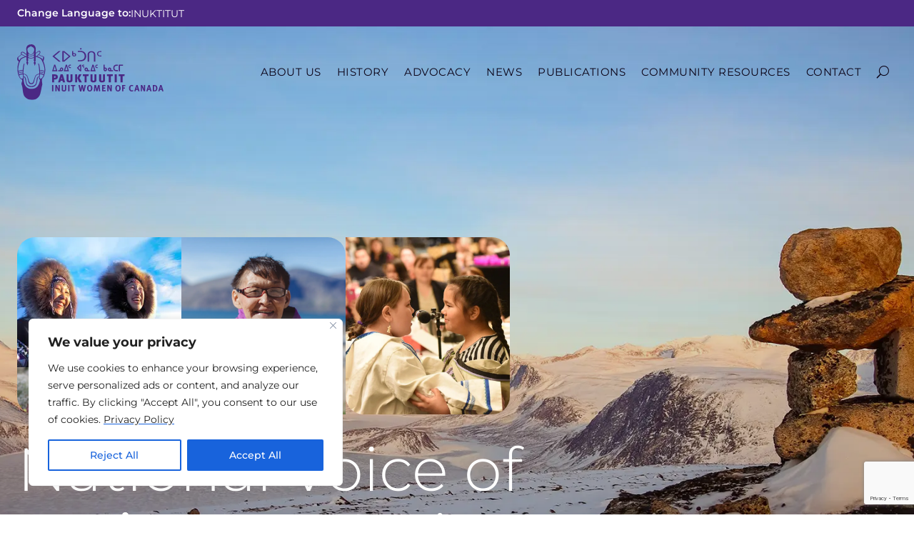

--- FILE ---
content_type: text/html; charset=utf-8
request_url: https://www.google.com/recaptcha/api2/anchor?ar=1&k=6LedszIrAAAAAGdYrJdmncbu0PfB8JWsQ4iKsQIP&co=aHR0cHM6Ly9wYXVrdHV1dGl0LmNhOjQ0Mw..&hl=en&v=7gg7H51Q-naNfhmCP3_R47ho&theme=light&size=invisible&badge=bottomright&anchor-ms=20000&execute-ms=30000&cb=92vvgt1cb803
body_size: 48200
content:
<!DOCTYPE HTML><html dir="ltr" lang="en"><head><meta http-equiv="Content-Type" content="text/html; charset=UTF-8">
<meta http-equiv="X-UA-Compatible" content="IE=edge">
<title>reCAPTCHA</title>
<style type="text/css">
/* cyrillic-ext */
@font-face {
  font-family: 'Roboto';
  font-style: normal;
  font-weight: 400;
  font-stretch: 100%;
  src: url(//fonts.gstatic.com/s/roboto/v48/KFO7CnqEu92Fr1ME7kSn66aGLdTylUAMa3GUBHMdazTgWw.woff2) format('woff2');
  unicode-range: U+0460-052F, U+1C80-1C8A, U+20B4, U+2DE0-2DFF, U+A640-A69F, U+FE2E-FE2F;
}
/* cyrillic */
@font-face {
  font-family: 'Roboto';
  font-style: normal;
  font-weight: 400;
  font-stretch: 100%;
  src: url(//fonts.gstatic.com/s/roboto/v48/KFO7CnqEu92Fr1ME7kSn66aGLdTylUAMa3iUBHMdazTgWw.woff2) format('woff2');
  unicode-range: U+0301, U+0400-045F, U+0490-0491, U+04B0-04B1, U+2116;
}
/* greek-ext */
@font-face {
  font-family: 'Roboto';
  font-style: normal;
  font-weight: 400;
  font-stretch: 100%;
  src: url(//fonts.gstatic.com/s/roboto/v48/KFO7CnqEu92Fr1ME7kSn66aGLdTylUAMa3CUBHMdazTgWw.woff2) format('woff2');
  unicode-range: U+1F00-1FFF;
}
/* greek */
@font-face {
  font-family: 'Roboto';
  font-style: normal;
  font-weight: 400;
  font-stretch: 100%;
  src: url(//fonts.gstatic.com/s/roboto/v48/KFO7CnqEu92Fr1ME7kSn66aGLdTylUAMa3-UBHMdazTgWw.woff2) format('woff2');
  unicode-range: U+0370-0377, U+037A-037F, U+0384-038A, U+038C, U+038E-03A1, U+03A3-03FF;
}
/* math */
@font-face {
  font-family: 'Roboto';
  font-style: normal;
  font-weight: 400;
  font-stretch: 100%;
  src: url(//fonts.gstatic.com/s/roboto/v48/KFO7CnqEu92Fr1ME7kSn66aGLdTylUAMawCUBHMdazTgWw.woff2) format('woff2');
  unicode-range: U+0302-0303, U+0305, U+0307-0308, U+0310, U+0312, U+0315, U+031A, U+0326-0327, U+032C, U+032F-0330, U+0332-0333, U+0338, U+033A, U+0346, U+034D, U+0391-03A1, U+03A3-03A9, U+03B1-03C9, U+03D1, U+03D5-03D6, U+03F0-03F1, U+03F4-03F5, U+2016-2017, U+2034-2038, U+203C, U+2040, U+2043, U+2047, U+2050, U+2057, U+205F, U+2070-2071, U+2074-208E, U+2090-209C, U+20D0-20DC, U+20E1, U+20E5-20EF, U+2100-2112, U+2114-2115, U+2117-2121, U+2123-214F, U+2190, U+2192, U+2194-21AE, U+21B0-21E5, U+21F1-21F2, U+21F4-2211, U+2213-2214, U+2216-22FF, U+2308-230B, U+2310, U+2319, U+231C-2321, U+2336-237A, U+237C, U+2395, U+239B-23B7, U+23D0, U+23DC-23E1, U+2474-2475, U+25AF, U+25B3, U+25B7, U+25BD, U+25C1, U+25CA, U+25CC, U+25FB, U+266D-266F, U+27C0-27FF, U+2900-2AFF, U+2B0E-2B11, U+2B30-2B4C, U+2BFE, U+3030, U+FF5B, U+FF5D, U+1D400-1D7FF, U+1EE00-1EEFF;
}
/* symbols */
@font-face {
  font-family: 'Roboto';
  font-style: normal;
  font-weight: 400;
  font-stretch: 100%;
  src: url(//fonts.gstatic.com/s/roboto/v48/KFO7CnqEu92Fr1ME7kSn66aGLdTylUAMaxKUBHMdazTgWw.woff2) format('woff2');
  unicode-range: U+0001-000C, U+000E-001F, U+007F-009F, U+20DD-20E0, U+20E2-20E4, U+2150-218F, U+2190, U+2192, U+2194-2199, U+21AF, U+21E6-21F0, U+21F3, U+2218-2219, U+2299, U+22C4-22C6, U+2300-243F, U+2440-244A, U+2460-24FF, U+25A0-27BF, U+2800-28FF, U+2921-2922, U+2981, U+29BF, U+29EB, U+2B00-2BFF, U+4DC0-4DFF, U+FFF9-FFFB, U+10140-1018E, U+10190-1019C, U+101A0, U+101D0-101FD, U+102E0-102FB, U+10E60-10E7E, U+1D2C0-1D2D3, U+1D2E0-1D37F, U+1F000-1F0FF, U+1F100-1F1AD, U+1F1E6-1F1FF, U+1F30D-1F30F, U+1F315, U+1F31C, U+1F31E, U+1F320-1F32C, U+1F336, U+1F378, U+1F37D, U+1F382, U+1F393-1F39F, U+1F3A7-1F3A8, U+1F3AC-1F3AF, U+1F3C2, U+1F3C4-1F3C6, U+1F3CA-1F3CE, U+1F3D4-1F3E0, U+1F3ED, U+1F3F1-1F3F3, U+1F3F5-1F3F7, U+1F408, U+1F415, U+1F41F, U+1F426, U+1F43F, U+1F441-1F442, U+1F444, U+1F446-1F449, U+1F44C-1F44E, U+1F453, U+1F46A, U+1F47D, U+1F4A3, U+1F4B0, U+1F4B3, U+1F4B9, U+1F4BB, U+1F4BF, U+1F4C8-1F4CB, U+1F4D6, U+1F4DA, U+1F4DF, U+1F4E3-1F4E6, U+1F4EA-1F4ED, U+1F4F7, U+1F4F9-1F4FB, U+1F4FD-1F4FE, U+1F503, U+1F507-1F50B, U+1F50D, U+1F512-1F513, U+1F53E-1F54A, U+1F54F-1F5FA, U+1F610, U+1F650-1F67F, U+1F687, U+1F68D, U+1F691, U+1F694, U+1F698, U+1F6AD, U+1F6B2, U+1F6B9-1F6BA, U+1F6BC, U+1F6C6-1F6CF, U+1F6D3-1F6D7, U+1F6E0-1F6EA, U+1F6F0-1F6F3, U+1F6F7-1F6FC, U+1F700-1F7FF, U+1F800-1F80B, U+1F810-1F847, U+1F850-1F859, U+1F860-1F887, U+1F890-1F8AD, U+1F8B0-1F8BB, U+1F8C0-1F8C1, U+1F900-1F90B, U+1F93B, U+1F946, U+1F984, U+1F996, U+1F9E9, U+1FA00-1FA6F, U+1FA70-1FA7C, U+1FA80-1FA89, U+1FA8F-1FAC6, U+1FACE-1FADC, U+1FADF-1FAE9, U+1FAF0-1FAF8, U+1FB00-1FBFF;
}
/* vietnamese */
@font-face {
  font-family: 'Roboto';
  font-style: normal;
  font-weight: 400;
  font-stretch: 100%;
  src: url(//fonts.gstatic.com/s/roboto/v48/KFO7CnqEu92Fr1ME7kSn66aGLdTylUAMa3OUBHMdazTgWw.woff2) format('woff2');
  unicode-range: U+0102-0103, U+0110-0111, U+0128-0129, U+0168-0169, U+01A0-01A1, U+01AF-01B0, U+0300-0301, U+0303-0304, U+0308-0309, U+0323, U+0329, U+1EA0-1EF9, U+20AB;
}
/* latin-ext */
@font-face {
  font-family: 'Roboto';
  font-style: normal;
  font-weight: 400;
  font-stretch: 100%;
  src: url(//fonts.gstatic.com/s/roboto/v48/KFO7CnqEu92Fr1ME7kSn66aGLdTylUAMa3KUBHMdazTgWw.woff2) format('woff2');
  unicode-range: U+0100-02BA, U+02BD-02C5, U+02C7-02CC, U+02CE-02D7, U+02DD-02FF, U+0304, U+0308, U+0329, U+1D00-1DBF, U+1E00-1E9F, U+1EF2-1EFF, U+2020, U+20A0-20AB, U+20AD-20C0, U+2113, U+2C60-2C7F, U+A720-A7FF;
}
/* latin */
@font-face {
  font-family: 'Roboto';
  font-style: normal;
  font-weight: 400;
  font-stretch: 100%;
  src: url(//fonts.gstatic.com/s/roboto/v48/KFO7CnqEu92Fr1ME7kSn66aGLdTylUAMa3yUBHMdazQ.woff2) format('woff2');
  unicode-range: U+0000-00FF, U+0131, U+0152-0153, U+02BB-02BC, U+02C6, U+02DA, U+02DC, U+0304, U+0308, U+0329, U+2000-206F, U+20AC, U+2122, U+2191, U+2193, U+2212, U+2215, U+FEFF, U+FFFD;
}
/* cyrillic-ext */
@font-face {
  font-family: 'Roboto';
  font-style: normal;
  font-weight: 500;
  font-stretch: 100%;
  src: url(//fonts.gstatic.com/s/roboto/v48/KFO7CnqEu92Fr1ME7kSn66aGLdTylUAMa3GUBHMdazTgWw.woff2) format('woff2');
  unicode-range: U+0460-052F, U+1C80-1C8A, U+20B4, U+2DE0-2DFF, U+A640-A69F, U+FE2E-FE2F;
}
/* cyrillic */
@font-face {
  font-family: 'Roboto';
  font-style: normal;
  font-weight: 500;
  font-stretch: 100%;
  src: url(//fonts.gstatic.com/s/roboto/v48/KFO7CnqEu92Fr1ME7kSn66aGLdTylUAMa3iUBHMdazTgWw.woff2) format('woff2');
  unicode-range: U+0301, U+0400-045F, U+0490-0491, U+04B0-04B1, U+2116;
}
/* greek-ext */
@font-face {
  font-family: 'Roboto';
  font-style: normal;
  font-weight: 500;
  font-stretch: 100%;
  src: url(//fonts.gstatic.com/s/roboto/v48/KFO7CnqEu92Fr1ME7kSn66aGLdTylUAMa3CUBHMdazTgWw.woff2) format('woff2');
  unicode-range: U+1F00-1FFF;
}
/* greek */
@font-face {
  font-family: 'Roboto';
  font-style: normal;
  font-weight: 500;
  font-stretch: 100%;
  src: url(//fonts.gstatic.com/s/roboto/v48/KFO7CnqEu92Fr1ME7kSn66aGLdTylUAMa3-UBHMdazTgWw.woff2) format('woff2');
  unicode-range: U+0370-0377, U+037A-037F, U+0384-038A, U+038C, U+038E-03A1, U+03A3-03FF;
}
/* math */
@font-face {
  font-family: 'Roboto';
  font-style: normal;
  font-weight: 500;
  font-stretch: 100%;
  src: url(//fonts.gstatic.com/s/roboto/v48/KFO7CnqEu92Fr1ME7kSn66aGLdTylUAMawCUBHMdazTgWw.woff2) format('woff2');
  unicode-range: U+0302-0303, U+0305, U+0307-0308, U+0310, U+0312, U+0315, U+031A, U+0326-0327, U+032C, U+032F-0330, U+0332-0333, U+0338, U+033A, U+0346, U+034D, U+0391-03A1, U+03A3-03A9, U+03B1-03C9, U+03D1, U+03D5-03D6, U+03F0-03F1, U+03F4-03F5, U+2016-2017, U+2034-2038, U+203C, U+2040, U+2043, U+2047, U+2050, U+2057, U+205F, U+2070-2071, U+2074-208E, U+2090-209C, U+20D0-20DC, U+20E1, U+20E5-20EF, U+2100-2112, U+2114-2115, U+2117-2121, U+2123-214F, U+2190, U+2192, U+2194-21AE, U+21B0-21E5, U+21F1-21F2, U+21F4-2211, U+2213-2214, U+2216-22FF, U+2308-230B, U+2310, U+2319, U+231C-2321, U+2336-237A, U+237C, U+2395, U+239B-23B7, U+23D0, U+23DC-23E1, U+2474-2475, U+25AF, U+25B3, U+25B7, U+25BD, U+25C1, U+25CA, U+25CC, U+25FB, U+266D-266F, U+27C0-27FF, U+2900-2AFF, U+2B0E-2B11, U+2B30-2B4C, U+2BFE, U+3030, U+FF5B, U+FF5D, U+1D400-1D7FF, U+1EE00-1EEFF;
}
/* symbols */
@font-face {
  font-family: 'Roboto';
  font-style: normal;
  font-weight: 500;
  font-stretch: 100%;
  src: url(//fonts.gstatic.com/s/roboto/v48/KFO7CnqEu92Fr1ME7kSn66aGLdTylUAMaxKUBHMdazTgWw.woff2) format('woff2');
  unicode-range: U+0001-000C, U+000E-001F, U+007F-009F, U+20DD-20E0, U+20E2-20E4, U+2150-218F, U+2190, U+2192, U+2194-2199, U+21AF, U+21E6-21F0, U+21F3, U+2218-2219, U+2299, U+22C4-22C6, U+2300-243F, U+2440-244A, U+2460-24FF, U+25A0-27BF, U+2800-28FF, U+2921-2922, U+2981, U+29BF, U+29EB, U+2B00-2BFF, U+4DC0-4DFF, U+FFF9-FFFB, U+10140-1018E, U+10190-1019C, U+101A0, U+101D0-101FD, U+102E0-102FB, U+10E60-10E7E, U+1D2C0-1D2D3, U+1D2E0-1D37F, U+1F000-1F0FF, U+1F100-1F1AD, U+1F1E6-1F1FF, U+1F30D-1F30F, U+1F315, U+1F31C, U+1F31E, U+1F320-1F32C, U+1F336, U+1F378, U+1F37D, U+1F382, U+1F393-1F39F, U+1F3A7-1F3A8, U+1F3AC-1F3AF, U+1F3C2, U+1F3C4-1F3C6, U+1F3CA-1F3CE, U+1F3D4-1F3E0, U+1F3ED, U+1F3F1-1F3F3, U+1F3F5-1F3F7, U+1F408, U+1F415, U+1F41F, U+1F426, U+1F43F, U+1F441-1F442, U+1F444, U+1F446-1F449, U+1F44C-1F44E, U+1F453, U+1F46A, U+1F47D, U+1F4A3, U+1F4B0, U+1F4B3, U+1F4B9, U+1F4BB, U+1F4BF, U+1F4C8-1F4CB, U+1F4D6, U+1F4DA, U+1F4DF, U+1F4E3-1F4E6, U+1F4EA-1F4ED, U+1F4F7, U+1F4F9-1F4FB, U+1F4FD-1F4FE, U+1F503, U+1F507-1F50B, U+1F50D, U+1F512-1F513, U+1F53E-1F54A, U+1F54F-1F5FA, U+1F610, U+1F650-1F67F, U+1F687, U+1F68D, U+1F691, U+1F694, U+1F698, U+1F6AD, U+1F6B2, U+1F6B9-1F6BA, U+1F6BC, U+1F6C6-1F6CF, U+1F6D3-1F6D7, U+1F6E0-1F6EA, U+1F6F0-1F6F3, U+1F6F7-1F6FC, U+1F700-1F7FF, U+1F800-1F80B, U+1F810-1F847, U+1F850-1F859, U+1F860-1F887, U+1F890-1F8AD, U+1F8B0-1F8BB, U+1F8C0-1F8C1, U+1F900-1F90B, U+1F93B, U+1F946, U+1F984, U+1F996, U+1F9E9, U+1FA00-1FA6F, U+1FA70-1FA7C, U+1FA80-1FA89, U+1FA8F-1FAC6, U+1FACE-1FADC, U+1FADF-1FAE9, U+1FAF0-1FAF8, U+1FB00-1FBFF;
}
/* vietnamese */
@font-face {
  font-family: 'Roboto';
  font-style: normal;
  font-weight: 500;
  font-stretch: 100%;
  src: url(//fonts.gstatic.com/s/roboto/v48/KFO7CnqEu92Fr1ME7kSn66aGLdTylUAMa3OUBHMdazTgWw.woff2) format('woff2');
  unicode-range: U+0102-0103, U+0110-0111, U+0128-0129, U+0168-0169, U+01A0-01A1, U+01AF-01B0, U+0300-0301, U+0303-0304, U+0308-0309, U+0323, U+0329, U+1EA0-1EF9, U+20AB;
}
/* latin-ext */
@font-face {
  font-family: 'Roboto';
  font-style: normal;
  font-weight: 500;
  font-stretch: 100%;
  src: url(//fonts.gstatic.com/s/roboto/v48/KFO7CnqEu92Fr1ME7kSn66aGLdTylUAMa3KUBHMdazTgWw.woff2) format('woff2');
  unicode-range: U+0100-02BA, U+02BD-02C5, U+02C7-02CC, U+02CE-02D7, U+02DD-02FF, U+0304, U+0308, U+0329, U+1D00-1DBF, U+1E00-1E9F, U+1EF2-1EFF, U+2020, U+20A0-20AB, U+20AD-20C0, U+2113, U+2C60-2C7F, U+A720-A7FF;
}
/* latin */
@font-face {
  font-family: 'Roboto';
  font-style: normal;
  font-weight: 500;
  font-stretch: 100%;
  src: url(//fonts.gstatic.com/s/roboto/v48/KFO7CnqEu92Fr1ME7kSn66aGLdTylUAMa3yUBHMdazQ.woff2) format('woff2');
  unicode-range: U+0000-00FF, U+0131, U+0152-0153, U+02BB-02BC, U+02C6, U+02DA, U+02DC, U+0304, U+0308, U+0329, U+2000-206F, U+20AC, U+2122, U+2191, U+2193, U+2212, U+2215, U+FEFF, U+FFFD;
}
/* cyrillic-ext */
@font-face {
  font-family: 'Roboto';
  font-style: normal;
  font-weight: 900;
  font-stretch: 100%;
  src: url(//fonts.gstatic.com/s/roboto/v48/KFO7CnqEu92Fr1ME7kSn66aGLdTylUAMa3GUBHMdazTgWw.woff2) format('woff2');
  unicode-range: U+0460-052F, U+1C80-1C8A, U+20B4, U+2DE0-2DFF, U+A640-A69F, U+FE2E-FE2F;
}
/* cyrillic */
@font-face {
  font-family: 'Roboto';
  font-style: normal;
  font-weight: 900;
  font-stretch: 100%;
  src: url(//fonts.gstatic.com/s/roboto/v48/KFO7CnqEu92Fr1ME7kSn66aGLdTylUAMa3iUBHMdazTgWw.woff2) format('woff2');
  unicode-range: U+0301, U+0400-045F, U+0490-0491, U+04B0-04B1, U+2116;
}
/* greek-ext */
@font-face {
  font-family: 'Roboto';
  font-style: normal;
  font-weight: 900;
  font-stretch: 100%;
  src: url(//fonts.gstatic.com/s/roboto/v48/KFO7CnqEu92Fr1ME7kSn66aGLdTylUAMa3CUBHMdazTgWw.woff2) format('woff2');
  unicode-range: U+1F00-1FFF;
}
/* greek */
@font-face {
  font-family: 'Roboto';
  font-style: normal;
  font-weight: 900;
  font-stretch: 100%;
  src: url(//fonts.gstatic.com/s/roboto/v48/KFO7CnqEu92Fr1ME7kSn66aGLdTylUAMa3-UBHMdazTgWw.woff2) format('woff2');
  unicode-range: U+0370-0377, U+037A-037F, U+0384-038A, U+038C, U+038E-03A1, U+03A3-03FF;
}
/* math */
@font-face {
  font-family: 'Roboto';
  font-style: normal;
  font-weight: 900;
  font-stretch: 100%;
  src: url(//fonts.gstatic.com/s/roboto/v48/KFO7CnqEu92Fr1ME7kSn66aGLdTylUAMawCUBHMdazTgWw.woff2) format('woff2');
  unicode-range: U+0302-0303, U+0305, U+0307-0308, U+0310, U+0312, U+0315, U+031A, U+0326-0327, U+032C, U+032F-0330, U+0332-0333, U+0338, U+033A, U+0346, U+034D, U+0391-03A1, U+03A3-03A9, U+03B1-03C9, U+03D1, U+03D5-03D6, U+03F0-03F1, U+03F4-03F5, U+2016-2017, U+2034-2038, U+203C, U+2040, U+2043, U+2047, U+2050, U+2057, U+205F, U+2070-2071, U+2074-208E, U+2090-209C, U+20D0-20DC, U+20E1, U+20E5-20EF, U+2100-2112, U+2114-2115, U+2117-2121, U+2123-214F, U+2190, U+2192, U+2194-21AE, U+21B0-21E5, U+21F1-21F2, U+21F4-2211, U+2213-2214, U+2216-22FF, U+2308-230B, U+2310, U+2319, U+231C-2321, U+2336-237A, U+237C, U+2395, U+239B-23B7, U+23D0, U+23DC-23E1, U+2474-2475, U+25AF, U+25B3, U+25B7, U+25BD, U+25C1, U+25CA, U+25CC, U+25FB, U+266D-266F, U+27C0-27FF, U+2900-2AFF, U+2B0E-2B11, U+2B30-2B4C, U+2BFE, U+3030, U+FF5B, U+FF5D, U+1D400-1D7FF, U+1EE00-1EEFF;
}
/* symbols */
@font-face {
  font-family: 'Roboto';
  font-style: normal;
  font-weight: 900;
  font-stretch: 100%;
  src: url(//fonts.gstatic.com/s/roboto/v48/KFO7CnqEu92Fr1ME7kSn66aGLdTylUAMaxKUBHMdazTgWw.woff2) format('woff2');
  unicode-range: U+0001-000C, U+000E-001F, U+007F-009F, U+20DD-20E0, U+20E2-20E4, U+2150-218F, U+2190, U+2192, U+2194-2199, U+21AF, U+21E6-21F0, U+21F3, U+2218-2219, U+2299, U+22C4-22C6, U+2300-243F, U+2440-244A, U+2460-24FF, U+25A0-27BF, U+2800-28FF, U+2921-2922, U+2981, U+29BF, U+29EB, U+2B00-2BFF, U+4DC0-4DFF, U+FFF9-FFFB, U+10140-1018E, U+10190-1019C, U+101A0, U+101D0-101FD, U+102E0-102FB, U+10E60-10E7E, U+1D2C0-1D2D3, U+1D2E0-1D37F, U+1F000-1F0FF, U+1F100-1F1AD, U+1F1E6-1F1FF, U+1F30D-1F30F, U+1F315, U+1F31C, U+1F31E, U+1F320-1F32C, U+1F336, U+1F378, U+1F37D, U+1F382, U+1F393-1F39F, U+1F3A7-1F3A8, U+1F3AC-1F3AF, U+1F3C2, U+1F3C4-1F3C6, U+1F3CA-1F3CE, U+1F3D4-1F3E0, U+1F3ED, U+1F3F1-1F3F3, U+1F3F5-1F3F7, U+1F408, U+1F415, U+1F41F, U+1F426, U+1F43F, U+1F441-1F442, U+1F444, U+1F446-1F449, U+1F44C-1F44E, U+1F453, U+1F46A, U+1F47D, U+1F4A3, U+1F4B0, U+1F4B3, U+1F4B9, U+1F4BB, U+1F4BF, U+1F4C8-1F4CB, U+1F4D6, U+1F4DA, U+1F4DF, U+1F4E3-1F4E6, U+1F4EA-1F4ED, U+1F4F7, U+1F4F9-1F4FB, U+1F4FD-1F4FE, U+1F503, U+1F507-1F50B, U+1F50D, U+1F512-1F513, U+1F53E-1F54A, U+1F54F-1F5FA, U+1F610, U+1F650-1F67F, U+1F687, U+1F68D, U+1F691, U+1F694, U+1F698, U+1F6AD, U+1F6B2, U+1F6B9-1F6BA, U+1F6BC, U+1F6C6-1F6CF, U+1F6D3-1F6D7, U+1F6E0-1F6EA, U+1F6F0-1F6F3, U+1F6F7-1F6FC, U+1F700-1F7FF, U+1F800-1F80B, U+1F810-1F847, U+1F850-1F859, U+1F860-1F887, U+1F890-1F8AD, U+1F8B0-1F8BB, U+1F8C0-1F8C1, U+1F900-1F90B, U+1F93B, U+1F946, U+1F984, U+1F996, U+1F9E9, U+1FA00-1FA6F, U+1FA70-1FA7C, U+1FA80-1FA89, U+1FA8F-1FAC6, U+1FACE-1FADC, U+1FADF-1FAE9, U+1FAF0-1FAF8, U+1FB00-1FBFF;
}
/* vietnamese */
@font-face {
  font-family: 'Roboto';
  font-style: normal;
  font-weight: 900;
  font-stretch: 100%;
  src: url(//fonts.gstatic.com/s/roboto/v48/KFO7CnqEu92Fr1ME7kSn66aGLdTylUAMa3OUBHMdazTgWw.woff2) format('woff2');
  unicode-range: U+0102-0103, U+0110-0111, U+0128-0129, U+0168-0169, U+01A0-01A1, U+01AF-01B0, U+0300-0301, U+0303-0304, U+0308-0309, U+0323, U+0329, U+1EA0-1EF9, U+20AB;
}
/* latin-ext */
@font-face {
  font-family: 'Roboto';
  font-style: normal;
  font-weight: 900;
  font-stretch: 100%;
  src: url(//fonts.gstatic.com/s/roboto/v48/KFO7CnqEu92Fr1ME7kSn66aGLdTylUAMa3KUBHMdazTgWw.woff2) format('woff2');
  unicode-range: U+0100-02BA, U+02BD-02C5, U+02C7-02CC, U+02CE-02D7, U+02DD-02FF, U+0304, U+0308, U+0329, U+1D00-1DBF, U+1E00-1E9F, U+1EF2-1EFF, U+2020, U+20A0-20AB, U+20AD-20C0, U+2113, U+2C60-2C7F, U+A720-A7FF;
}
/* latin */
@font-face {
  font-family: 'Roboto';
  font-style: normal;
  font-weight: 900;
  font-stretch: 100%;
  src: url(//fonts.gstatic.com/s/roboto/v48/KFO7CnqEu92Fr1ME7kSn66aGLdTylUAMa3yUBHMdazQ.woff2) format('woff2');
  unicode-range: U+0000-00FF, U+0131, U+0152-0153, U+02BB-02BC, U+02C6, U+02DA, U+02DC, U+0304, U+0308, U+0329, U+2000-206F, U+20AC, U+2122, U+2191, U+2193, U+2212, U+2215, U+FEFF, U+FFFD;
}

</style>
<link rel="stylesheet" type="text/css" href="https://www.gstatic.com/recaptcha/releases/7gg7H51Q-naNfhmCP3_R47ho/styles__ltr.css">
<script nonce="GY9g9n8swwCjiPyPJRF9rg" type="text/javascript">window['__recaptcha_api'] = 'https://www.google.com/recaptcha/api2/';</script>
<script type="text/javascript" src="https://www.gstatic.com/recaptcha/releases/7gg7H51Q-naNfhmCP3_R47ho/recaptcha__en.js" nonce="GY9g9n8swwCjiPyPJRF9rg">
      
    </script></head>
<body><div id="rc-anchor-alert" class="rc-anchor-alert"></div>
<input type="hidden" id="recaptcha-token" value="[base64]">
<script type="text/javascript" nonce="GY9g9n8swwCjiPyPJRF9rg">
      recaptcha.anchor.Main.init("[\x22ainput\x22,[\x22bgdata\x22,\x22\x22,\[base64]/[base64]/bmV3IFpbdF0obVswXSk6Sz09Mj9uZXcgWlt0XShtWzBdLG1bMV0pOks9PTM/bmV3IFpbdF0obVswXSxtWzFdLG1bMl0pOks9PTQ/[base64]/[base64]/[base64]/[base64]/[base64]/[base64]/[base64]/[base64]/[base64]/[base64]/[base64]/[base64]/[base64]/[base64]\\u003d\\u003d\x22,\[base64]\x22,\x22w7fDumlrCTxKB8Omw5t8MMOTbQMpCnQ7XMKLf8OjwqEUw4c4woN2U8OiOMKsKcOyW3rCjDNJw4BGw4vCvMK0cwpHT8KxwrA4GGHDtn7CnjbDqzBLPDDCvB0bS8KyJcKXXVvCuMKpwpHCknjDv8Oyw7RvTipfwpJMw6DCr0plw7zDlGEbYTTDncK/MjRgw4hFwrcGw6PCnwJOwpTDjsKpGxwFEy5iw6UMwpvDhRA9dsOmTC4lw5nCo8OGesO/JHHCj8OvGMKcwpTDuMOaHjxeZlszw5jCvx0YworCssO7wobCmcOOEyrDlm18eFoFw4PDmMKfbz1AwpTCoMKEZEwDbsKaMApKw7Y1wrRHF8Ouw75jwo/CuAbClMOZM8OVAmU+G00SecO1w742X8O7wrYIwoE1a381woPDolJQworDp3fDl8KAE8KLwrV3bcKtJsOvVsOAwpLDh3tcwpnCv8O/w74fw4DDmcOdw57CtVDCtMO5w7Q0Bg7DlMOYWCJ4AcKLw68lw7cXBxROwoUtwqJGZgrDmwM6PMKNG8O+Q8KZwo8+w64SwpvDoHZoQGPDsUcfw41jEyhiIMKfw6bDlBMJanLCjV/CsMOgF8O2w7DDo8OQUjAbLT9aUj/DlGXClFvDmwkTw4FEw4ZLwotDXgsZP8K/XCBkw6RJODDChcKaIXbCosOqWMKrZMOjwqjCp8Kyw6wQw5dDwooOa8OifcK7w73DoMOtwqwnCcKSw7JQwrXCtcO+IcOmwrFMwqsebmNyCjYJwp3CpcKEQ8K5w5Y2w77DnMKOIcOdw4rCnTfCiTfDtzQ6wpEmAcOTwrPDs8KHw7/DqBLDiDY/E8KiVwVKw7HDl8KvbMO+w6xpw7JVwo/DiXbDm8O1H8OcWlhQwqZ/w68XR0wmwqxxw57Cpgc6w6lIYsOCwqXDjcOkwp5Md8O+QSp1wp8lacOAw5PDhybDtn0tDy1ZwrQYwrXDucKrw6nDqcKNw7TDscKnZMOlwobDlEIQNMKCUcKxwp5iw5bDrMOzRljDpcOgNhXCusOWVsOwBRhfw73CgjDDuknDk8K0w4/DisK1fHxhLsOcw5p6SWlqwpvDpx0rccKaw6LCrsKyFW3DuyxtfA3Cgg7DjcKdwpDCvwrCsMKfw6fCkEXCkDLDi0EzT8OSBH0wFEPDki9/S24MwpfCqcOkAE5QazfCksOWwp8nMSwAVj/CpMOBwo3DkcKDw4TCoDnDlsORw4nCmGxmwojDvcOkwoXCpsKxUGPDiMKkwrpxw68ZwprDhMO1w7xfw7d8EhdYGsOTCjHDohXClsOdXcObH8Kpw5rDl8OIM8Ohw7doG8O6N0LCsC8Fw7Y6VMOATMK0e3czw7gEBMK+D2DDgsKLGRrDpsKxEcOxWHzCnFF/IDnCkSbCpmRII8O+YWlDw7fDjwXCgsOPwrAMw5lMw5bDr8O8w71xUUDDp8OLwoDDo0XDqsKGVcK6w5zCjGzCg0DDvMOCw7bDrRRkJcKoHjXCrSPDuMOdw4vCvgUnf1XCsFnDvcORPsKCw5TCrQ/CikzCtD5ww57Cr8K6f1fChnkpezvDm8OPbsKHMGrDrWLDnMKtZsKuJcOEw4nDqnUAw7TDhMKPDhE4w5bDlB3Du3ZiwpFlwofDlUxIGizCqCzCrBkXLlzCjzbDj2PCgB/DrD0gISpuA2HDvyAoH1QIw7sXScO/QH87amvDiG5gwpB+W8OQW8ODYk53TsKdwrXChlhCTsOGTMOfZ8Onw6Y5w6xKwqbCjl0swpdJwqbDkATCpMOqJnDCmzNFw5XCsMO4woFbw5BQw4FfO8K5wrtLw5jDuXnChEp9fSdbwp/[base64]/DoAfCkcORwprChjxIwqLDosKjCERRw5bDiXTCsXTDuCHDnDN9w5IMw6Zaw7AvHD1FGnpYGcOwBMKAwpglw4DDvHRUdWcLw53DqcO1JMOaBW0uwrvCrsKuwobChcKuwoMmwrrCjsOPY8K6wrvCjcOKUlIGw6bCjzHCkDnDuGfCgz/CjCjCq1INd3M6wqVjwqTDg2dIwoXCi8ObwrTDpcOewrk1wo0IMcOPwqd3KHUEw75RGsOjwotzw70mKEYZw6AJcyPCqsOFEgJswo/DlQDDnsKgwqPCiMK/wpTDhcKIIsKrcMK/wowILDJuKA/CscKZYsOEacKRAcKWw67DsDrCjA3DnnB3SGheNcKacCnCpSTDlnLDssO/[base64]/w4DCp3vDnRLCocKkNi02UsK5TMK7wqzDusKXAsOrcQV6AjoKwqfCr3bDnMK/wrbCr8O5ZsKVEizCtzljwrDClcOlwqfDjMKMRDTCuncowojCp8K1w4xaXmbCsgIkw5B4wpPCtgBCMMOWbDjDmcK3w5tZWw9Ya8Kywowtw7fCjsKEwp8Zwo7Dohc0w7FaPcO0QcKuw49Pw7HCg8KjwofCiE0YKgjDunJJKcOqw5/DonxnA8K7DsK8wo/Cqkl7DSXDpsK6LSTCrHoJH8Obw5fDq8KBdVPDjUzCncKuFcKiA2zDlsOBMcO/wrTDlzZrwojCh8OqZ8KEYcOuwqzCnAJIYzPCiwXCjz1aw70bw7HCgMK3CcKLT8OBwppGKTNzwqvCiMO5w7PCssOBw7IXMhwbCMKUDcKxw6FtT1BNwqt/w63Dr8Ohw50rwpLDhid6wpjCp0tIw4/Dk8OqWmHDq8Kgw4Fow5nDiRrCtlbDr8K0w45PwpzCrEHCicO/w40Vf8O4TVTDsMOOw5hIC8OHJMKAwqJ9w7EEIMKRwpBlw7EZDRzChCkIwoFXcT/[base64]/CtyHDjB9twpFWwo5Mwr7DqWBEwqbClyZIw5PDjU3DkU7CmxvDicOCw4E7wrjDncKIDhnCu3XDmAJhAn7DrsOdwp3ClsOFM8KMw5wSwoHDrx4qwoHCunkBecKIw5/[base64]/[base64]/DjzxnTcO0DcKOXMKewqnCicOYXD5dUB/[base64]/CuhZlw4PDuMK9w4jCm3sLd8KzUUkdaAsUw7w1dnl/[base64]/[base64]/DiUnCpsKoK8Kyw7g+w5/DljAPfzjCqMOGJmZSQsO+GjoRBQzCpC/Dk8Ozw6XDlgsUBh05ASXCisOmZcKvZhcEwpEMdMO2w7ZvV8O/GcOuwrgbMVFAwqvDuMOpbyrDs8Kww6lTw4rDkcK4wqbDjhvDiMOnwokfb8KkVAHDrsOgw4nCkBckB8KUw5xbwp/Crh0Xw7HCuMKMwpXDgsO0w6Eiw7nDh8O3wrtnXTtCHBYmMFDDsDNFRzYMQRcmw7oVw6RYUsOvw6UXNhzDssOcA8Kcwq4Hw5lQw5fDvsK/dXZeN0nDqUo+wqLCjxpHw7/DmcOXCsKeIAfCssO6XUPDl0IxZF7DpsKRw6thWMKtw5gMw4k8w6xAw4LDp8OSYcKLwrhYw6s6csK2B8K8w5TDvsKwDWhXwovCl3smLlJ+SsKAYT9qwqPDk1bCgiZET8KJPsOhbCbCjnLDlcOEw77CmcOgw6ADeF3CkABdwpp/XksFGsK4d0BtKA3Ckjc5VE5ZRX1iRXgXMhfDhgMKR8Krw7NVw6TDp8OUD8Omw7EGw6d/[base64]/[base64]/Dl8OiScONRlBeHMO0wqh/DcKZw4nDu8KnwoZaMsO7wqp5LmUFc8OKVRrCjcOow742w6kFwoLCvsK0KsKZM2jDr8O/w6sHFsO/[base64]/wr7CiCjDsMKcP23DqR/DqyfDng3CrEF+wrwXU3TCi3rCgHYHMMKqw4vCqsKFKynDuVJiw5TDj8Ohw71iHVrDjsKGfMK/GcOqwpxFHyHCucK2TDvDpMK2HQ9AVcKvw4DChQjCjcKGw5PCngLCnRQbw7fDg8KXTMKpwqHCj8KIw4zCkEXDow81P8O7MyPCgz3DkUs3W8KAFDlew75WOmheesOCw5bCnsK+c8Opw47ConAEwrElwqLCkTTDisOFwp1OworDpRLDrhfDlkVrS8OhI3fDig/DkDnCqsO1w7wPwrjCnsORBCTDrj4cwqZMSsK+L2PDjQgLR0DDvsKsUHJfwrhow45fwp8BwpFsbcKoCMOawpodwpB7LsKNbcOXwp0Xw7nDnQ9Xw5pzwr7DmMK0w6XCkx99wpDDvsOIC8Knw4jCpcO6w4M8RxcyHcOVQsOnDQ0NwpM5DMO2wozDlBA3Wj7CmMK/woslNcKiWVLDqsKLT3t1wrwowpjDgFfCqA5lIC/CpMKlAMKvwp0/[base64]/ChEMOwpfDpz3DkMOwTk3DuEBtwrBaF0nCjcKxw7BwwoXCowZwWgUUwrc4X8OLQSTCn8OAw4ccaMKwG8Knw5Uuwqh4wodFw47CpMOdUzXCi0fCu8O8UsK/w6cdw4bCvcODw6nDuirCnRjDpjU0O8KWw6w7wp1Kw650RsOvYcOrwpDDicKvfBLCkF/DlMOhw7vCpmHCp8KMwoNEw7Z6wqAlwqUUcsORf0jCiMOrfmJnLcKnw4Z/YVEUwp0pwrDDgWVCJcOPwpB4w6opDcKSXcKNwq3CgcKKdlTDpCTCtQHChsOtC8Ksw4IEAC/DsTjCgMOzwovDtMKqw6fCqnjCgsOnwqvDtsOmw7TCm8OlEcKJWVILEz7Dr8Ozw4rDrDpkAxZQPsOtOAYVw6/DmCDDtMOgwoLDtcOBw5DDplnDqy8Ow6fCpRrDigEBw7nClMKYW8Kuw5jDm8OKw70Qw49Yw5PCklsOw7lEw4VzfMKUwrDDicORLsKswr7ChxHCs8KNwonCh8KvWF/CgcO6w4U2w7ZFw78nw78Bw5DDl1LChcKuwprDgcKvw67Ch8OHwq9HwonDimfDvC8Cwo/DiXLCjMOUKl1ZcivDtlPCuVw8FFRcw4zCnsKLw73DtcKCNsOkAjoxw6l5w55rw43DssKawoNYFsOhZnA4NcKhw5U5w7QHTiprw783fcO5w78DwrbClsKsw4wFw5vCscOdTsKRMcKQa8K1w7bCmMO5w6M2SzxebGo3T8KDw67DnMOzwq/CgMOVwohlwo0HH1QvSwLCjB9xw7QsPsOnw4LCognDosOHRgfCkcO0wrnDjMKbeMOiw4fDh8Kyw6vCvGPDlEcIwoDDjcOdwqcSwrwTw7jCscOhw6EQXMO7AsKpH8OjwpbCuGNZQgRQwrTCpDUrw4HCq8OUw6M/KsOdw5AOw6rCuMK0w4V8wqA7awRZdMOUw69Rwpg4WkvDqMOcBRY/w6o1DEvClsO0w5VLccKawo7DlGw/[base64]/w7s3L8KXw4rClnU9w6XCrsOIw5QJw6hnwozChsKYwqvCiMKDOEHDpMKIwqVywrx/woZdwrQuT8KGbcOUw6A8w6M8YSjCrmHCuMKha8OyTzMZw7I0XcKATivDvjwHQsOpesKjEcKXPMOFw5LDlcKYw7LDlcO/f8OxN8Oow53CsgA9wrPDrSjDqMK0S2rCgVomaMO/WsKbw5jCjAM3TMKSAMOgwpxyasO/dyMjUQDCqBsVwr7DhsKiwq5Ewr8ZNnBhGxnCtknDvMK1w4kNdElhwp3DixTDsV5McQcaLsOpwrVAUCFWFcKdwrTDhsKECMKgw5l6Q149IMKuw547QMOiw4bDrMKPW8O3DHUnw7bDqXvDk8OGGyXCrMO3Z28uw4bDjH/Do2fDkH0Vwr9Awrkcw7NDwoHCogjCnnTDjgJ9w5g5wqIsw6zDgcKZwoDDgMO5AnXDo8O1YRQQw6xawqI/w5FNwrAMaUBxw5HCkcOUw7/[base64]/DusOgw4I1wobDh09MwqwtAsOBworDncKdHzLDg8OywoNXRsOzfcOLwpnDn3PDgyYxwonDi3t4w7VPFMKZwoIdFcK0N8KfC01Gw6hDZcOuVMKCG8KFIMKZVcKrRhxKwoFqwr/[base64]/DkkbDrcKIwqgQVcKCfG/Ckmp2Hh/CvMKCw5MuwqUtRcOUwpV2wpDCk8OLw5cywojDiMOfw6jCnDnCgDA8woDClSvCr0VBewFFLXY/wrw/ZsOUw6Eqw7thwqXCtjrDqnBIGQxhw5/DksKLLwMuwrnDuMKuw6fCrsOEPSrCpsKdV1XCqzrDhEDDr8Ogw6zCuxx0wrQ1VRJRRsOHIXPDhWMmXUnDp8KSwo3CjsOiRTjClsO7w7YpAcK1w6HDuMKgw4nCicKwaMOWwoxWw4s9w6bCiMKlwq7Do8OKwqbDscOew4jChlk/Uj7Di8O+HcKmGUlywpQmwrzCm8Kcw4HDiTTCucK4woPDlzVHJVU8HlzCo1TDk8OZw4VCwrscDsKjwqrCmMOfwpg5w7hdw4snwqxhwrltC8O/W8KUDMOUYMKXw5goCsODXsOKwrjDqizCisO3NFPCqcOIw7N4woV8dVpJTwfDgnhBwqHCuMOTdkUOw5TCrQ/CoH9OKcKgAFhTOmYGG8KMJlB4YcKGDMOzeh/CnMO9WCLDjsK1w40OYGnCgcO/[base64]/[base64]/DcK2w48yw4w6aQjChcOuw7TCksK+LCsbwqwAw6bCt8KiccK6YsOjQMKvHMKvcGECwqpueXA7VRLCrmwmw7fCrQoRwrhINCVTdMObLsKywpAXG8KaNhcewp8Lb8K2w6EnNcK2w7ULw6N3HzjDmsK9w6VdH8KqwqsrQsOXGw3CnU7Ch0DCmx/CmRvCmjhpUMONd8OAw6MlPBocGMK0wqjCmx0ZeMKxw4pEAsKTN8O3wpo9wpN+wqIew6HCtG/Ci8KjO8ORMMO3RSrCsMKtw6dVAkvDtUhIw7VVw7TCpXk+w6wZSxZlNmnCmHAoBcKKCcKhw492a8OPwqXCkMOawqZ1My7CiMK1w4/Dn8KRe8K/CSRiLEsCwqsbw4EDw45QwpfDizTCjMKfwq4swpVcKcOUO0fCnmdNwpLCqMKjwpbDiwTCnkE2XMKcUsKmDMOAR8KeB0/Cri8lHzJ0VWHDlAl6wrfCj8OmZcKVw7ASQsOiNcK7L8KRURJKZyZNHX/Dt0QhwpVbw4HDpHBacMKVw5fDl8OTPcKaw5ZTJ00Lc8OHwrDClAjDkAbClsOOTVJUwqg9wqduX8KeXxzCrMOSw5vCsSXDoERQwo3DsnrDiSnCgycSwqjDscK3w7o1w4lbT8KwGlzCpcKeMsOnwqjDgzQ0w5zDqMKPVGoaQsOZZ1YbZcKefEHDl8OOw53DrmETFwQkwp/CpcO2w4tvwpbDj1TCs3dqw5PCu1lSwopVRDc6cFzChsKww4zCqcOqw7IsOXHCjCt2wrFEC8OPQ8Ohwo7CnCgqdSbCtznDs3s5w7Y2w7/[base64]/P8Olw6EmHWnDkTh/PmZuw64Nw5sbRsOYGmRfccKWIkrDg3w6asKcw5c2w7rCl8OpNMKNw6nDv8Kywq4zKjXCsMKXwp/CgH7DuFgEwpUxwrZWw5LDtljCksK+E8KZw6QyFMKXT8O5woxiF8KBw4hdw7rCj8K8w7bCunPCunhYWMOBw40CeSjCrsKfKMKgfsObCCobEgzDqMOkVWEeXMOxEcO9w4dwMUzCsnoMVTlxwoZbw488X8KyWsOJw6/DjiLCiFwqUXTDoyXCuMK5HsK7TBwew6gGfj/CrEhLwq8Lw4rDpcKeDkrCrG/Dh8OfSMKPZMOew6IsUcOrDcKqa2/DtStXAcO2wo7Cnw4qw4nDmcKPfsOrYMKCIyxWwowowr5rw41VfTYFUBfDoHTCk8OxUHcbw4/[base64]/w5JTb0nCrV4pwpQWMBrCm8KMwozDusK2wqrDsTUdw7nCk8OHKsO0w7Fnwrc3O8KuwotUIsKjw5/DglLCnsOJw4jCpiVpG8KrwoBmBxrDpsOCJG7DjMO9NHtPLCLDh0DDr1Fmw7dYbsKLdMKcw7/CrcKDXHjCpcKewp3CmcKZw6Ztw6N1MsKUwprCtsK2w6rDoXrCksKtJQx1bG/DvsO4wr0+JWUNwoDDhB4rdMKmwrFNWMO1HxTCnW7CojvDrBQ+VDbDvcOCw6N/F8OUTxXCscKlTlFIwr/[base64]/[base64]/[base64]/Ckh0hwp/DjMKQd8OwacKRay/[base64]/CqGDCu8Kpw7QlwqbCscKSMCoAHVlOwrvCjURHNQzDgkJ1wr/DtcKlw7k3C8OMw6dyw4tYwoQ1YALCrcKjwpZabMKjwqAMWsOFwpE8wqfCpDs7MMKiw7fDlcOjw7xjw6zDujLDnyQICSBkRUfDnMO4w4hfBR4qw57Cj8OFw7TDu3nDmsOeWmtiwpTCmD1yP8K2wr7CpsOnW8O/WsObwqjDiQxXDUzClh7DqcOOw6XDn2XCrcKSEzPCscKTwowFWnTClXLDpxnCpnbCoTIaw47Dk3hdbTkAU8K6RgdDSibCnsOTZHgGH8OkGMO/wocFw6ZSCsKWZ3MHwqLCsMKuNynDtMKMc8KGw6FTwrEQRyRFwqLDrw3DoDExw7RBw44ZKsO9wrtQbDXCvMKCek4cw4vDtcKJw7XDqcO2wo3Dmk7CgwvCnG/[base64]/[base64]/DmMK+YwpRwoxzYzFew55aw7jCq8O2w4bDgADDjcKrw7d0ccODQWvDksOUNFtGwqTCgXrCmcKwPcKhfUZ+EzfDvcOLw6rCh3PCpQrDmMOZwqo0FcOswrDClAXCiDU0w451EcKqw7XDpMO2w7vCr8K8R1PDi8KfHSbDpkpVBMKgwrIbDHkFEGc2wptTw54AN2chwq/DksOBREjCsR4uQcOgenzDn8OyY8OXwqhwE3vDrsOEYHjCqMO5HkFiJMOADMKiR8KTw43DuMKSw419XMOiOcOmw74EHUvDncKvS3zCkGFDwqgWwrNmSX/[base64]/cMO6wpXCtsO3b8KcHUt+MyMJRMKYXMKIwq97BW7Cs8Oowqt2Bz9bw4ssU1LDk0bDv0oRw47DsMKfFDDCqyAoXcO1YsO0w53DlikUw4BLw6bClhtiF8O5wqDCh8OZwr/DhcK4w6FBJsKvw5gYwqrDiCpJV18CJ8KPwpbDisO1wrTCnMODH3cZYX0fBsKBwr9Yw6laworDlcO5w7rCpWVYw506wpjDq8OIw6nChcKfLgtvw5U2Sj9jwrfDkxg4wr9SwoPCgsK7wroSYFUMU8K9w40/wrtLUjt3JcKHw7w9SW8SXQ7CjUzDhSkvw7DCvhvDvsOjGzs3OcKyw7jDnR/Cs1ksK0vCksOOwpcUw6BkJ8KBw7PDrsKrwpTDvsOuwrTCr8KAGsO/wpbCiAbCqcKKwr45X8KoJktCwqzCj8O7w47ChB3DszlRw7rDiXAYw7tmw7/CncOjai7CnsOEw5RlwprCh0kxXBHCkmrDt8Kvw77DvMKQPsKPw5BwMMODw6rCtMOSSiPDiVfCljJVwo3Dm1LCusK9DG1PPh/CjMOdXMOjTC3CtBXCjMO/wrUKwqPCii3Dtndew7DCpEXCgS7ChMOjTsKfwpLDvkEMDkPDr0U6J8OnTsOLX1kHD0HDllBZTGfCljUKwqV1w4nCj8OVcMO/wrTDlcOcwrLCkkd3C8KCRGjCpywWw7TCoMKAUlMGYMKHwp4bw4B3FQnDosKcVcK/[base64]/DkMKfO8OswoswOAXDlSrCuMOxAcOYB2cww4fDpsKFw40hWcO9wrdDO8OJw4xRKsKIw4ZES8K1eTo4wpFsw63Cp8KgwrrChsKMZ8ORwqvCqXF9wqHCuk3CuMKUcMKQL8OHwpdFCMKwJ8K7w7M0RMOow5XDn8KfbxQIw7d4E8OowoxUw5J8w67Cjy/CnjTChcKfwqXCmMKnwprChS7CusKLw6vCvcOHMcO4RUoKIEBPDV/[base64]/[base64]/CtmfChQjDunIyGsKKOlcKw4PDmcKGw7dMwo9DDsO6VxnDuQDCtMO3w75PWU3Dt8Obwrw5dcOZwqLDgMKDQ8OrwqHCng4JwrTDinp8IMOHw43CmcOQYsK4IsOPw7teesKYwoIHecOhw6DCkR7ChsKmCUXCpcK5csOVHcO9w57DlsOnYn/DpcOIwrjCh8OFb8KgwoXDpsOYw7FZwos/[base64]/w7DDgsKFVMOyblzDrE7CnMOWwqvCqGcdw5/Ds8OBwpLDihoNwoNvw5QOd8K/OcKdwqbDv2ZLw5MAwrDDpTQJwoXDk8KEBS3DoMOUBMOaOQQIAwTCjCdGwqfDvcOuesO1wqPChsO+Iy4iw4NpwpMLdsOQGcKzFB9ZAMOlViQrw4M+UcOGw57Dgw8ObMKzOcO6IMKGwq87wpo3w5bDtcOdw4HDuzNLADbCt8Kzw7h1w7AuIX/[base64]/[base64]/wpwdw6V7awfCgcO6J8OgwqzCuk8qZCFtJxjDocKMw4DDicKYw7JpYsOgdnxzwpDDv1V9w4XDqcKTFzLDosKnwoIBfAfCqBZTw7kSwprClW5qEcOEXkhDw4wuMsOdwodbwotsYcO+SMKrw6Z9NFTDrHfCu8OWMsOZPMOQAcOAw6/[base64]/DknXDhX7DkcOKPAsJwqPDvMKfwo3CgsO8C8Kawoo8aD3DhRkWwp/Do38pTMKNb8KRTB/CmcKmIcOxeMKIwo5Ow7TDoF/CisKjR8K/b8OHw7I5MsOEw4tbw5zDr8OAdksIU8Klw5BPdcKLTU/DrcOXwrdVRMO5w4nCnR7CqFg3wrokwrJ6SsKbbsKgJAvDlXJJW8KFw4rDu8Kxw6zDgsKEw7XChQHCtH3Cp8KCw6/DgsKaw5vCkHXDgsKXRcKRTWnDl8Otw7DDqcOHw7/CpMOewpghVsK/wrhSTA4lwoouwr0NE8K/wr3DtkHCjcKGw4nCksONSVFVwq4Owr7Cr8K1wqgyGcK1Bl7DtsObw6LCqsOPwpXCji3DgCTCtMO1w6TDkcOiwooswqpGOsOxwpkywo9cGMOvwrANRcKiw4ZEbMKFwqpkwrsww4/CjjTDpxTCuzfCrMOhLMOFw7pXwrPDqsOpCcOEWRsHEcKHfhBqa8OBOMKIasKrGMO0wqbDhGDDtcKJw5zCoQzDqDpSbyXCuSoTw4RXw5ckwp/CoR7Dqx3DksK8PcOMwpJkwo7DscKxw53DjmhmSsK3M8KPw5fCo8OzCSZrK3XCl3MSwrnCoHhew5DCgU3CsnVfw4I/[base64]/CvsOkwqLClMO8RlonDS1ZBSAzwpDDjXRaVcOTwpgAwqdhG8KNDcK3BsKFwqPDqcO7KcKtw4TCssKvw71Nw5o8w7AWasKpZGI3wrjDlsOtwpXCn8OFw5vDrHLCui/[base64]/CosKaUS3CpmzDlcOFwrjDlTYzw4bCtMOcCMOSOsODw4gCFHspw5nDuMKowpATcWHDtMKhwqvDimhsw7bDjMOtdk/Cr8OADSfDqsOfbyfDrk8jwr/DqzzDljILw6c+XcO4Dm1ew4bCnMKtwpbCq8Kcw4XDuz1EH8KowozCrsKNbhdhw4jDiz1Vw6nDuRZFw5nDhcKHV3LDjzLCusOTMG9Jw6TCi8K9w5ANwp/ClsOuwodvwqnCm8KBDg5Bc18Ld8K+w7TDqFYTw7QTBEfDrcO/[base64]/wqbDg8KTAVPCvhccwqJ5BMKOwoHDkQpPw60PYsOCSCcUQns7woLDpF5wFsKWTcOAe3I8DmxTEsOuw5bCrsKHf8KwPSREK1/[base64]/[base64]/[base64]/fkMew6jDhVFvR8Obf2LDlDDDgnUxCsOdOnzDosKTw4XCvn8Tw5DDmBZvFcO3BmUlUA3CqMKPwoJqfm/[base64]/DpMKzMRHCvRrDqzjDuELCksKQNMO0LRLDmcOmWsKHw5ZaMzrDj37DtQPCjSIWwrHCrhUUwrLDrcKiwpVfwqlvPQDDjMKMwqd/FFgYLMKuw7HDgcOdFcKPPsOuwpYEM8KMw73DusKYUQFVw6TDsysWb05OwrrClMKWMMOTZ0rCgm9Mw59KFlTDuMO6w4kWJiVHD8K1wrYtUsOWNcKOwoc1w4N1dWTCiw9ow5/[base64]/CqwlUw5nDskTChjfCv8O1w5nDgsOlwroTw6kbGgkdwq8hRwR9wr/DtcOUMMKewo/[base64]/DiRM8wrbDicKUw4RCfSfDtzrCosOgw75lw6bCocKQwozCkRzCr8OSw6bCtcOEw5otIgTCgWDDoDEmEXPDo1p4w5A/[base64]/wqTDk01zwoXCkU1KwozCjktwT8O5w7TDv8Ozw7zCvgJqA0bCrcOFVjh5WsK9ZwrCnnHCssOEU37CoQBCJB7DlzHCkMOXwpDDrMOFCELClSgbwqDDqj4EwobDr8KlwopBwo3DuyN8WgnCqsOawrR2KMOtwofDrHPDg8O9chbCh0tOwr/CjsKZwr07wr4+KcKDIWVIdsKiwr4JaMOlF8OzwqjCg8Kyw7HDoDN+JMKDScKdXxXCh0FBwosjw5IcTsOdwpfCriHCkE9aV8K3YMKDwr4bPHssLyYkWMKBwoDClhfDosKuwpDChHQLODY2SQ8hwqMIwp/Dpklpw5fDvDzCpxbDv8KDN8KnDMKiwq8aQQzDqsKSJXjDp8OCw5nDsAHDt0M4wp7CoTUiw4LDrBbDusOrw5ZKwr7DlsOHw4RqwoUPwoN7w40wD8KWE8ODa1/Dg8OlKwcDIsK6w4x3wrDClnnCmEZUwrvCoMOowp1GA8K/ImTDssO2McObWivCmn/[base64]/[base64]/DmwLDrGPCngfDkhrDoGgJwrDDpBvDpMO4Nxs9LMKIwoR5wqUrwprDqUQ9w7k6csKpSw3Cp8KLEMO8QUXCjxXDvRcsHDIHEsOJbsO0w5Efw5xGCsOlwpzDqG4BIwnDjcKRwqdgCMKIMW/DssOwwrjCm8KTwolHw4lTc3dbJkfCkR7CkmrDj2nCpMKETsOZb8OVJnLDg8ONfmLDpiprXnPDusKOFsOcwpwPPH0qUcODQ8OswrZwcsK6w6bDvGo1BxvClEd9wpA+wpfCnEjDjCVmw4BPwqLDikXCkcKkEcOZwq/ChjJWwqLDs1FraMKibUsmw5h+w6Elw713wqBvL8OPJcOCVMOMesO/MMOYw7LCrE3Co0/[base64]/DlIPSMKCYSjDrMO2ScONwrnDgsKDXAHDocKwAlHCocKsw6rCiMOow7lpYMOBwqVtJQbCiTPCjUDCp8OKWsK9IMOJIRRZwqXDphZ9wpfCsHR9WcOaw6IWCnQIwqHDksOCIcKJKA0kYHPDhsKYw7Zkw6bDpE3Cg37CviXDpX5aw7rDqMO5w5kcPcKow4/[base64]/CqMOXwpHDqnccIFDDtl8Xw7ZIw7osaMKBwpDCpsKFw7U4w7rCmyYIw4TCm8K+wq/[base64]/IMKoTj3ClifDq8OwFMKEXsO6wrrDpSfCi8OUUsOUwo3DlcKQOsO9wrltw6/[base64]/[base64]/CtiLDo2s0wqHCmRtJwrzDhsK3bnwJMMObBhR4eWnDv8KmfsKAwpPDpcO7a1UYwoBiCMKJWMOLEMKRBsO9DMOWwqzDrMKBElLCpC4Nw5vCmsKxd8Ktw6Bww6/Dn8O+AhN3UcOBw7XDq8OZDygbSMOrwqE9wr/DuUrCu8K5wqtBc8OUUMK6HsO4wqnCvMOqAUxIwpNvw4srwrvDk0/CgMKUPMO/w4/DoyYYw7Bow54ww4xAw6HDrGLDiSnCmipewr/DvsKPwozCikvCpsObwqbCul3CmUHCtQnDhsKYRVDDgjTDnMOCwqnDhMK0YcKjacKbLsOkQsOCwpXCvcKLwo3CnH1+DCYwEUwIVsOYJMOBw5LDhcONwqh5w7LDrXY/[base64]/[base64]/[base64]/[base64]/Drh5uGFTDh8OpwrzDn8KgwqPCksO3wpzDggVlVSVCwofDkkpMa3dBGEcPAcOOwqDCmkJXwrHDkm5awqACF8KIQcOxw7bCmcOhCRnCv8KLDkApwrrDl8OVAX0Yw4FxSsO0wonDkcOUwrkyw7Jww4HChsK1P8OrJ2QlPcOzwpsKwq/[base64]/Dr1XCgkh+PkbDhwXCh8Kiw6XDpMOXw5DCk1B3wonDpGnDqsKiw7jDhWJhw5caM8Oaw6LCl0U2wrHCtsKew4ZZw4fDvTLDlFnDrUnCuMKFwpjDuAbDi8KSLsOMeHjDtcOkacOqJm10NcKhf8OQwonDjcKRaMOfwojDk8KDAsOGw6dbwpHDmsONw6A7HD/Cg8Klw4NgecKfX2rCp8KkBw7CiVYgSsO6B0bDsBARAcO9F8OjTsK2Zm8wdREdw6vDvQQEwq09E8Onwo/CvcOZw61nw7JEw5rCicKcHsKew5t3dxPDgsO2IcOdwrAZw5Efw5PDq8Orwp0dwrXDlsKGw69Nw7TDpsKtwrLDksK+w6l/dF3DiMOqPcO4wrbDrFdpwrDDr01/w6wjw7UCMMKew7wdw75ew7PCiDZtw4zCnsOSQGnDiUtSPycSw6tRLMO9eAkaw6ZJw5vDssO+F8OHHcKifxvCgMK/XTLDusKVMFRlPMOYwoHCvAbDqGoiCcKyVF3CmcKeIzEaTMOhw4PDsMOyIlRBwqbDoAPDg8K9wr/CksOgw7Bgw7XCoxAGwqlIwoJzwpokLiPCssKXwoUPwrFfO2wIw6w8D8ORw4fDsX5YH8OnRsKVOsKawrzDmcOrJcKkKsKhw6rCuCPDvnHCpyPCvsKQwqfCtsKnFgbDqnk/ccKawo7ChGYGZikmOHxwOsKnwrkIKUM2QHE/w4QwwooewoVSNsKiw78bCMOIwpMHwprDgMOmNl0NACXCpiRBw5jCksKUL0YUwrhqDMOjw4/CqQTDsSosw5oOFMKmH8KIOjXDjiTDjsOFw4zDisKHehAgWnZNw48aw4E2w4fDvcOGK1PDvMObw611aCVnw4Qdw57CiMOgwqU6GcOJw4XDqgTDo3NOLsOsw5M+O8KKMVfDjMKhwrB1worCkMKAWj/DksOQw4cfw6Aiw5rCuBIva8K/KzNPZG3Cn8KvBAQjw47DgMKZZcOsw4XCr2kzH8KOPMKDw4PDii1RSm7DkDZ+ZMK7TcKNw6JPehnCi8OkS3leUSBZbSFZPMK1J1vDsxrDmHoTwrnDuHZsw4V+wr/CrE7DjyVfUGjDhMOSGH/Dl1E7w43DlxLCqMObdsKTGRhfw5rCmEnCsG1UwrvCvcO3dMOWBsOvwrvDvMOuRnUeLmjCmMK0EW7DpMK7U8KmdMKTQw/CjXJCw53Dvw/Ck1zDvBA7wo3Ck8OHwpjDhh8LWMOQw40\\u003d\x22],null,[\x22conf\x22,null,\x226LedszIrAAAAAGdYrJdmncbu0PfB8JWsQ4iKsQIP\x22,0,null,null,null,1,[21,125,63,73,95,87,41,43,42,83,102,105,109,121],[-1442069,811],0,null,null,null,null,0,null,0,null,700,1,null,0,\[base64]/tzcYADoGZWF6dTZkEg4Iiv2INxgAOgVNZklJNBoZCAMSFR0U8JfjNw7/vqUGGcSdCRmc4owCGQ\\u003d\\u003d\x22,0,0,null,null,1,null,0,0],\x22https://pauktuutit.ca:443\x22,null,[3,1,1],null,null,null,1,3600,[\x22https://www.google.com/intl/en/policies/privacy/\x22,\x22https://www.google.com/intl/en/policies/terms/\x22],\x228BCYiyOAc5h5A1itTHTWLdhkO/L7v1yktG23dZa/Ph8\\u003d\x22,1,0,null,1,1767450434120,0,0,[118,234,38],null,[165],\x22RC-4h4VQgqxkJlgzQ\x22,null,null,null,null,null,\x220dAFcWeA5uwemvIrWqaNV8zaf7jXV6ic6HRP_AfrMnVnb1f8cyIvVX-hDuIyhTBrdQYO2mFGurrQRXW-oCNNpEwPCuwnuxeZCfCg\x22,1767533234319]");
    </script></body></html>

--- FILE ---
content_type: text/css
request_url: https://pauktuutit.ca/wp-content/plugins/spr-divi-local-fonts/css/styles.css
body_size: -140
content:
/*Make sure the different weights are defined as one font family, here’s an example of how your font kits CSS should look something like this:
https://www.villeteikko.com/blog/custom-fonts-divi*/
/*@import 'gotham.css';*/
@import 'montserrat.css';


--- FILE ---
content_type: text/css
request_url: https://pauktuutit.ca/wp-content/themes/divi-child/style.css?ver=1.0.0
body_size: 11289
content:
/*!
Theme Name: Divi Child
Theme URI: https://www.elegantthemes.com/gallery/divi/
Description: Divi Child Theme
Author: Spruce Creative
Author URI: https://sprucecreative.ca/
Template: Divi
Version: 1.0.0
Text Domain: divi-child
License: GNU General Public License v3 or later.
License URI: https://www.gnu.org/licenses/gpl-3.0.html
Tags: flexible-header, custom-colors, custom-menu, custom-logo, editor-style, featured-images, rtl-language-support, threaded-comments, translation-ready
*/.select2-container{-webkit-box-sizing:border-box;box-sizing:border-box;display:inline-block;margin:0;position:relative;vertical-align:middle}.select2-container .select2-selection--single{-webkit-box-sizing:border-box;box-sizing:border-box;cursor:pointer;display:block;height:28px;-moz-user-select:none;-ms-user-select:none;user-select:none;-webkit-user-select:none}.select2-container .select2-selection--single .select2-selection__rendered{display:block;padding-left:8px;padding-right:20px;overflow:hidden;text-overflow:ellipsis;white-space:nowrap}.select2-container .select2-selection--single .select2-selection__clear{background-color:transparent;border:none;font-size:1em}.select2-container[dir="rtl"] .select2-selection--single .select2-selection__rendered{padding-right:8px;padding-left:20px}.select2-container .select2-selection--multiple{-webkit-box-sizing:border-box;box-sizing:border-box;cursor:pointer;display:block;min-height:32px;-moz-user-select:none;-ms-user-select:none;user-select:none;-webkit-user-select:none}.select2-container .select2-selection--multiple .select2-selection__rendered{display:inline;list-style:none;padding:0}.select2-container .select2-selection--multiple .select2-selection__clear{background-color:transparent;border:none;font-size:1em}.select2-container .select2-search--inline .select2-search__field{-webkit-box-sizing:border-box;box-sizing:border-box;border:none;font-size:100%;margin-top:5px;margin-left:5px;padding:0;max-width:100%;resize:none;height:18px;vertical-align:bottom;font-family:sans-serif;overflow:hidden;word-break:keep-all}.select2-container .select2-search--inline .select2-search__field::-webkit-search-cancel-button{-webkit-appearance:none}.select2-dropdown{background-color:white;border:1px solid #aaa;border-radius:4px;-webkit-box-sizing:border-box;box-sizing:border-box;display:block;position:absolute;left:-100000px;width:100%;z-index:1051}.select2-results{display:block}.select2-results__options{list-style:none;margin:0;padding:0}.select2-results__option{padding:6px;-moz-user-select:none;-ms-user-select:none;user-select:none;-webkit-user-select:none}.select2-results__option--selectable{cursor:pointer}.select2-container--open .select2-dropdown{left:0}.select2-container--open .select2-dropdown--above{border-bottom:none;border-bottom-left-radius:0;border-bottom-right-radius:0}.select2-container--open .select2-dropdown--below{border-top:none;border-top-left-radius:0;border-top-right-radius:0}.select2-search--dropdown{display:block;padding:4px}.select2-search--dropdown .select2-search__field{padding:4px;width:100%;-webkit-box-sizing:border-box;box-sizing:border-box}.select2-search--dropdown .select2-search__field::-webkit-search-cancel-button{-webkit-appearance:none}.select2-search--dropdown.select2-search--hide{display:none}.select2-close-mask{border:0;margin:0;padding:0;display:block;position:fixed;left:0;top:0;min-height:100%;min-width:100%;height:auto;width:auto;opacity:0;z-index:99;background-color:#fff;filter:alpha(opacity=0)}.select2-hidden-accessible{border:0 !important;clip:rect(0 0 0 0) !important;-webkit-clip-path:inset(50%) !important;clip-path:inset(50%) !important;height:1px !important;overflow:hidden !important;padding:0 !important;position:absolute !important;width:1px !important;white-space:nowrap !important}.select2-container--default .select2-selection--single{background-color:#fff;border:1px solid #aaa;border-radius:4px}.select2-container--default .select2-selection--single .select2-selection__rendered{color:#444;line-height:28px}.select2-container--default .select2-selection--single .select2-selection__clear{cursor:pointer;float:right;font-weight:bold;height:26px;margin-right:20px;padding-right:0px}.select2-container--default .select2-selection--single .select2-selection__placeholder{color:#999}.select2-container--default .select2-selection--single .select2-selection__arrow{height:26px;position:absolute;top:1px;right:1px;width:20px}.select2-container--default .select2-selection--single .select2-selection__arrow b{border-color:#888 transparent transparent transparent;border-style:solid;border-width:5px 4px 0 4px;height:0;left:50%;margin-left:-4px;margin-top:-2px;position:absolute;top:50%;width:0}.select2-container--default[dir="rtl"] .select2-selection--single .select2-selection__clear{float:left}.select2-container--default[dir="rtl"] .select2-selection--single .select2-selection__arrow{left:1px;right:auto}.select2-container--default.select2-container--disabled .select2-selection--single{background-color:#eee;cursor:default}.select2-container--default.select2-container--disabled .select2-selection--single .select2-selection__clear{display:none}.select2-container--default.select2-container--open .select2-selection--single .select2-selection__arrow b{border-color:transparent transparent #888 transparent;border-width:0 4px 5px 4px}.select2-container--default .select2-selection--multiple{background-color:white;border:1px solid #aaa;border-radius:4px;cursor:text;padding-bottom:5px;padding-right:5px;position:relative}.select2-container--default .select2-selection--multiple.select2-selection--clearable{padding-right:25px}.select2-container--default .select2-selection--multiple .select2-selection__clear{cursor:pointer;font-weight:bold;height:20px;margin-right:10px;margin-top:5px;position:absolute;right:0;padding:1px}.select2-container--default .select2-selection--multiple .select2-selection__choice{background-color:#e4e4e4;border:1px solid #aaa;border-radius:4px;-webkit-box-sizing:border-box;box-sizing:border-box;display:inline-block;margin-left:5px;margin-top:5px;padding:0;padding-left:20px;position:relative;max-width:100%;overflow:hidden;text-overflow:ellipsis;vertical-align:bottom;white-space:nowrap}.select2-container--default .select2-selection--multiple .select2-selection__choice__display{cursor:default;padding-left:2px;padding-right:5px}.select2-container--default .select2-selection--multiple .select2-selection__choice__remove{background-color:transparent;border:none;border-right:1px solid #aaa;border-top-left-radius:4px;border-bottom-left-radius:4px;color:#999;cursor:pointer;font-size:1em;font-weight:bold;padding:0 4px;position:absolute;left:0;top:0}.select2-container--default .select2-selection--multiple .select2-selection__choice__remove:hover,.select2-container--default .select2-selection--multiple .select2-selection__choice__remove:focus{background-color:#f1f1f1;color:#333;outline:none}.select2-container--default[dir="rtl"] .select2-selection--multiple .select2-selection__choice{margin-left:5px;margin-right:auto}.select2-container--default[dir="rtl"] .select2-selection--multiple .select2-selection__choice__display{padding-left:5px;padding-right:2px}.select2-container--default[dir="rtl"] .select2-selection--multiple .select2-selection__choice__remove{border-left:1px solid #aaa;border-right:none;border-top-left-radius:0;border-bottom-left-radius:0;border-top-right-radius:4px;border-bottom-right-radius:4px}.select2-container--default[dir="rtl"] .select2-selection--multiple .select2-selection__clear{float:left;margin-left:10px;margin-right:auto}.select2-container--default.select2-container--focus .select2-selection--multiple{border:solid black 1px;outline:0}.select2-container--default.select2-container--disabled .select2-selection--multiple{background-color:#eee;cursor:default}.select2-container--default.select2-container--disabled .select2-selection__choice__remove{display:none}.select2-container--default.select2-container--open.select2-container--above .select2-selection--single,.select2-container--default.select2-container--open.select2-container--above .select2-selection--multiple{border-top-left-radius:0;border-top-right-radius:0}.select2-container--default.select2-container--open.select2-container--below .select2-selection--single,.select2-container--default.select2-container--open.select2-container--below .select2-selection--multiple{border-bottom-left-radius:0;border-bottom-right-radius:0}.select2-container--default .select2-search--dropdown .select2-search__field{border:1px solid #aaa}.select2-container--default .select2-search--inline .select2-search__field{background:transparent;border:none;outline:0;-webkit-box-shadow:none;box-shadow:none;-webkit-appearance:textfield}.select2-container--default .select2-results>.select2-results__options{max-height:200px;overflow-y:auto}.select2-container--default .select2-results__option .select2-results__option{padding-left:1em}.select2-container--default .select2-results__option .select2-results__option .select2-results__group{padding-left:0}.select2-container--default .select2-results__option .select2-results__option .select2-results__option{margin-left:-1em;padding-left:2em}.select2-container--default .select2-results__option .select2-results__option .select2-results__option .select2-results__option{margin-left:-2em;padding-left:3em}.select2-container--default .select2-results__option .select2-results__option .select2-results__option .select2-results__option .select2-results__option{margin-left:-3em;padding-left:4em}.select2-container--default .select2-results__option .select2-results__option .select2-results__option .select2-results__option .select2-results__option .select2-results__option{margin-left:-4em;padding-left:5em}.select2-container--default .select2-results__option .select2-results__option .select2-results__option .select2-results__option .select2-results__option .select2-results__option .select2-results__option{margin-left:-5em;padding-left:6em}.select2-container--default .select2-results__option--group{padding:0}.select2-container--default .select2-results__option--disabled{color:#999}.select2-container--default .select2-results__option--selected{background-color:#ddd}.select2-container--default .select2-results__option--highlighted.select2-results__option--selectable{background-color:#5897fb;color:white}.select2-container--default .select2-results__group{cursor:default;display:block;padding:6px}.select2-container--classic .select2-selection--single{background-color:#f7f7f7;border:1px solid #aaa;border-radius:4px;outline:0;background-image:-webkit-gradient(linear, left top, left bottom, color-stop(50%, #fff), to(#eee));background-image:linear-gradient(to bottom, #fff 50%, #eee 100%);background-repeat:repeat-x;filter:progid:DXImageTransform.Microsoft.gradient(startColorstr='#FFFFFFFF', endColorstr='#FFEEEEEE', GradientType=0)}.select2-container--classic .select2-selection--single:focus{border:1px solid #5897fb}.select2-container--classic .select2-selection--single .select2-selection__rendered{color:#444;line-height:28px}.select2-container--classic .select2-selection--single .select2-selection__clear{cursor:pointer;float:right;font-weight:bold;height:26px;margin-right:20px}.select2-container--classic .select2-selection--single .select2-selection__placeholder{color:#999}.select2-container--classic .select2-selection--single .select2-selection__arrow{background-color:#ddd;border:none;border-left:1px solid #aaa;border-top-right-radius:4px;border-bottom-right-radius:4px;height:26px;position:absolute;top:1px;right:1px;width:20px;background-image:-webkit-gradient(linear, left top, left bottom, color-stop(50%, #eee), to(#ccc));background-image:linear-gradient(to bottom, #eee 50%, #ccc 100%);background-repeat:repeat-x;filter:progid:DXImageTransform.Microsoft.gradient(startColorstr='#FFEEEEEE', endColorstr='#FFCCCCCC', GradientType=0)}.select2-container--classic .select2-selection--single .select2-selection__arrow b{border-color:#888 transparent transparent transparent;border-style:solid;border-width:5px 4px 0 4px;height:0;left:50%;margin-left:-4px;margin-top:-2px;position:absolute;top:50%;width:0}.select2-container--classic[dir="rtl"] .select2-selection--single .select2-selection__clear{float:left}.select2-container--classic[dir="rtl"] .select2-selection--single .select2-selection__arrow{border:none;border-right:1px solid #aaa;border-radius:0;border-top-left-radius:4px;border-bottom-left-radius:4px;left:1px;right:auto}.select2-container--classic.select2-container--open .select2-selection--single{border:1px solid #5897fb}.select2-container--classic.select2-container--open .select2-selection--single .select2-selection__arrow{background:transparent;border:none}.select2-container--classic.select2-container--open .select2-selection--single .select2-selection__arrow b{border-color:transparent transparent #888 transparent;border-width:0 4px 5px 4px}.select2-container--classic.select2-container--open.select2-container--above .select2-selection--single{border-top:none;border-top-left-radius:0;border-top-right-radius:0;background-image:-webkit-gradient(linear, left top, left bottom, from(#fff), color-stop(50%, #eee));background-image:linear-gradient(to bottom, #fff 0%, #eee 50%);background-repeat:repeat-x;filter:progid:DXImageTransform.Microsoft.gradient(startColorstr='#FFFFFFFF', endColorstr='#FFEEEEEE', GradientType=0)}.select2-container--classic.select2-container--open.select2-container--below .select2-selection--single{border-bottom:none;border-bottom-left-radius:0;border-bottom-right-radius:0;background-image:-webkit-gradient(linear, left top, left bottom, color-stop(50%, #eee), to(#fff));background-image:linear-gradient(to bottom, #eee 50%, #fff 100%);background-repeat:repeat-x;filter:progid:DXImageTransform.Microsoft.gradient(startColorstr='#FFEEEEEE', endColorstr='#FFFFFFFF', GradientType=0)}.select2-container--classic .select2-selection--multiple{background-color:white;border:1px solid #aaa;border-radius:4px;cursor:text;outline:0;padding-bottom:5px;padding-right:5px}.select2-container--classic .select2-selection--multiple:focus{border:1px solid #5897fb}.select2-container--classic .select2-selection--multiple .select2-selection__clear{display:none}.select2-container--classic .select2-selection--multiple .select2-selection__choice{background-color:#e4e4e4;border:1px solid #aaa;border-radius:4px;display:inline-block;margin-left:5px;margin-top:5px;padding:0}.select2-container--classic .select2-selection--multiple .select2-selection__choice__display{cursor:default;padding-left:2px;padding-right:5px}.select2-container--classic .select2-selection--multiple .select2-selection__choice__remove{background-color:transparent;border:none;border-top-left-radius:4px;border-bottom-left-radius:4px;color:#888;cursor:pointer;font-size:1em;font-weight:bold;padding:0 4px}.select2-container--classic .select2-selection--multiple .select2-selection__choice__remove:hover{color:#555;outline:none}.select2-container--classic[dir="rtl"] .select2-selection--multiple .select2-selection__choice{margin-left:5px;margin-right:auto}.select2-container--classic[dir="rtl"] .select2-selection--multiple .select2-selection__choice__display{padding-left:5px;padding-right:2px}.select2-container--classic[dir="rtl"] .select2-selection--multiple .select2-selection__choice__remove{border-top-left-radius:0;border-bottom-left-radius:0;border-top-right-radius:4px;border-bottom-right-radius:4px}.select2-container--classic.select2-container--open .select2-selection--multiple{border:1px solid #5897fb}.select2-container--classic.select2-container--open.select2-container--above .select2-selection--multiple{border-top:none;border-top-left-radius:0;border-top-right-radius:0}.select2-container--classic.select2-container--open.select2-container--below .select2-selection--multiple{border-bottom:none;border-bottom-left-radius:0;border-bottom-right-radius:0}.select2-container--classic .select2-search--dropdown .select2-search__field{border:1px solid #aaa;outline:0}.select2-container--classic .select2-search--inline .select2-search__field{outline:0;-webkit-box-shadow:none;box-shadow:none}.select2-container--classic .select2-dropdown{background-color:#fff;border:1px solid transparent}.select2-container--classic .select2-dropdown--above{border-bottom:none}.select2-container--classic .select2-dropdown--below{border-top:none}.select2-container--classic .select2-results>.select2-results__options{max-height:200px;overflow-y:auto}.select2-container--classic .select2-results__option--group{padding:0}.select2-container--classic .select2-results__option--disabled{color:grey}.select2-container--classic .select2-results__option--highlighted.select2-results__option--selectable{background-color:#3875d7;color:#fff}.select2-container--classic .select2-results__group{cursor:default;display:block;padding:6px}.select2-container--classic.select2-container--open .select2-dropdown{border-color:#5897fb}h1,h2,h3,h4,h5,h6{-webkit-margin-before:var(--wp--custom--global--headings--spacing--margin--top);margin-block-start:var(--wp--custom--global--headings--spacing--margin--top);-webkit-margin-after:var(--wp--custom--global--headings--spacing--margin--bottom);margin-block-end:var(--wp--custom--global--headings--spacing--margin--bottom)}h1 a,h2 a,h3 a,h4 a,h5 a,h6 a{font-size:inherit;color:currentcolor}#page-container h1,#page-container h2,#page-container h3,#page-container h4,#page-container h5,#page-container h6{padding:0}h1{font-size:var(--wp--preset--font-size--heading-1) ;line-height:var(--wp--custom--global--headings--h-1--line-height) }h2{font-size:var(--wp--preset--font-size--heading-2) ;line-height:var(--wp--custom--global--headings--h-2--line-height) }h3{font-size:var(--wp--preset--font-size--heading-3) ;line-height:var(--wp--custom--global--headings--h-3--line-height) }h4{font-size:var(--wp--preset--font-size--heading-4) ;line-height:var(--wp--custom--global--headings--h-4--line-height) }h5{font-size:var(--wp--preset--font-size--heading-5) ;line-height:var(--wp--custom--global--headings--h-5--line-height) }h6{font-size:var(--wp--preset--font-size--heading-6) ;line-height:var(--wp--custom--global--headings--h-6--line-height) }cite,dfn,em,i{font-style:italic}pre{background:#eee;font-family:"Courier 10 Pitch",Courier,monospace;line-height:1.6;margin-bottom:1.6em;max-width:100%;overflow:auto;padding:1.6em}p a,label a{font-size:inherit;color:currentColor !important}strong{font-weight:var(--wp--custom--global--typography--font-weight--strong)}p strong,a strong{font-weight:var(--wp--custom--global--typography--font-weight--strong)}#content ul a,#content ol a,#content li a{font-size:inherit !important}.post-item a.email{-webkit-text-decoration:var(--wp--custom--global--elements--link--typography--text-decoration);text-decoration:var(--wp--custom--global--elements--link--typography--text-decoration)}.post-item a.email:focus,.post-item a.email:focus-visible,.post-item a.email:hover{-webkit-text-decoration:var(--wp--custom--global--elements--link--hover--typography--text-decoration);text-decoration:var(--wp--custom--global--elements--link--hover--typography--text-decoration)}body,html{overflow-x:clip}html{-webkit-box-sizing:border-box;box-sizing:border-box}*,*:after,*:before{-webkit-box-sizing:inherit;box-sizing:inherit}.et_pb_text,body{line-height:var(--wp--custom--global--body--typography--line-height);font-size:var(--wp--custom--global--body--typography--font-size)}body.no-js #masthead{position:static !important}body.no-js .scrollToTop{opacity:1 !important}ul,ol{padding:0;margin-top:var(--wp--custom--global--list--spacing--margin--start);margin-bottom:var(--wp--custom--global--list--spacing--margin--end);padding-left:var(--wp--custom--global--list--spacing--padding--left)}ul li,ol li{margin-bottom:var(--wp--custom--global--list--list-item--spacing--margin--end)}ul{list-style:disc}ol{list-style:decimal}img{height:auto;max-width:100%}figure{margin:0}table{border:0 !important;margin:0}table th,table td{padding:12px !important}table thead>tr th{border-bottom:1px solid rgba(128,128,128,0.5019607843)}table tbody>tr:nth-child(odd)>td{background-color:rgba(128,128,128,0.0705882353)}.gform_wrapper form{--gf-form-footer-margin-y-start: 8px}.gform_wrapper form .gform_body .gform_fields{--gf-form-gap-y: 25px}.gform_wrapper form .gform_body .gform_fields .hide-label .gform-field-label--type-sub{border:0;-webkit-clip-path:inset(50%);clip-path:inset(50%);height:1px;margin:-1px;overflow:hidden;padding:0;position:absolute;width:1px;word-wrap:normal !important}.gform_wrapper form .gform_body .gform_fields .hide-label .gform-field-label--type-sub:focus{background-color:#eee;clip:auto !important;-webkit-clip-path:none;clip-path:none;color:#444;display:block;font-size:1em;height:auto;left:5px;line-height:normal;padding:15px 23px 14px;text-decoration:none;top:5px;width:auto;z-index:100000}.gform_wrapper form .gform_body .gform_fields .hide-label>.gform-field-label{border:0;-webkit-clip-path:inset(50%);clip-path:inset(50%);height:1px;margin:-1px;overflow:hidden;padding:0;position:absolute;width:1px;word-wrap:normal !important}.gform_wrapper form .gform_body .gform_fields .hide-label>.gform-field-label:focus{background-color:#eee;clip:auto !important;-webkit-clip-path:none;clip-path:none;color:#444;display:block;font-size:1em;height:auto;left:5px;line-height:normal;padding:15px 23px 14px;text-decoration:none;top:5px;width:auto;z-index:100000}.gform_wrapper form .gform_body .gform_fields label a{font-size:inherit !important;color:currentColor !important}.gform_wrapper form .gform_body .gform_fields .ginput_container--name{--gf-field-gap-y: var(--gf-form-gap-y)}.gform_wrapper form .gform_body .gform_fields input[type="email"],.gform_wrapper form .gform_body .gform_fields input[type="text"],.gform_wrapper form .gform_body .gform_fields input[type="tel"],.gform_wrapper form .gform_body .gform_fields textarea{border:1px solid #A2ADB1;border-radius:var(--wp--custom--global--border-radius--small) var(--wp--custom--global--border-radius--small) 0 var(--wp--custom--global--border-radius--small)}.gform_wrapper form .gform_body .gform_fields input[type="email"]::-webkit-input-placeholder, .gform_wrapper form .gform_body .gform_fields input[type="text"]::-webkit-input-placeholder, .gform_wrapper form .gform_body .gform_fields input[type="tel"]::-webkit-input-placeholder, .gform_wrapper form .gform_body .gform_fields textarea::-webkit-input-placeholder{opacity:1;font-weight:400;text-transform:uppercase}.gform_wrapper form .gform_body .gform_fields input[type="email"]::-moz-placeholder, .gform_wrapper form .gform_body .gform_fields input[type="text"]::-moz-placeholder, .gform_wrapper form .gform_body .gform_fields input[type="tel"]::-moz-placeholder, .gform_wrapper form .gform_body .gform_fields textarea::-moz-placeholder{opacity:1;font-weight:400;text-transform:uppercase}.gform_wrapper form .gform_body .gform_fields input[type="email"]:-ms-input-placeholder, .gform_wrapper form .gform_body .gform_fields input[type="text"]:-ms-input-placeholder, .gform_wrapper form .gform_body .gform_fields input[type="tel"]:-ms-input-placeholder, .gform_wrapper form .gform_body .gform_fields textarea:-ms-input-placeholder{opacity:1;font-weight:400;text-transform:uppercase}.gform_wrapper form .gform_body .gform_fields input[type="email"]::-ms-input-placeholder, .gform_wrapper form .gform_body .gform_fields input[type="text"]::-ms-input-placeholder, .gform_wrapper form .gform_body .gform_fields input[type="tel"]::-ms-input-placeholder, .gform_wrapper form .gform_body .gform_fields textarea::-ms-input-placeholder{opacity:1;font-weight:400;text-transform:uppercase}.gform_wrapper form .gform_body .gform_fields input[type="email"]::placeholder,.gform_wrapper form .gform_body .gform_fields input[type="text"]::placeholder,.gform_wrapper form .gform_body .gform_fields input[type="tel"]::placeholder,.gform_wrapper form .gform_body .gform_fields textarea::placeholder{opacity:1;font-weight:400;text-transform:uppercase}.gform_wrapper form .gform_body .gform_fields input[type="email"],.gform_wrapper form .gform_body .gform_fields input[type="text"],.gform_wrapper form .gform_body .gform_fields input[type="tel"]{padding:1rem 1.5rem}.gform_wrapper form .gform_body .gform_fields .gfield--type-consent .ginput_container_consent{-webkit-box-align:center;-ms-flex-align:center;align-items:center;-ms-flex-line-pack:center;align-content:center}.gform_wrapper form .gform_body .gform_fields .gfield--type-consent .gform-field-label a{font-size:inherit;font-weight:inherit;text-decoration:underline}.gform_wrapper form .gform_body .gform_fields .gfield--type-consent .gform-field-label a:focus,.gform_wrapper form .gform_body .gform_fields .gfield--type-consent .gform-field-label a:focus-visible,.gform_wrapper form .gform_body .gform_fields .gfield--type-consent .gform-field-label a:hover{text-decoration:none}.gform_wrapper form .gform_footer{--gf-ctrl-btn-bg-color-primary: var(--wp--custom--button--color--background);--gf-ctrl-btn-color-primary: var(--wp--custom--button--color--text);--gf-ctrl-btn-bg-color-hover-primary: var(--wp--custom--button--color--hover--background);--gf-ctrl-btn-color-hover-primary: var(--wp--custom--button--color--hover--text);--gf-ctrl-btn-bg-color-focus-primary: var(--wp--custom--button--color--hover--background);--gf-ctrl-btn-color-focus-primary: var(--wp--custom--button--color--hover--text)}.gform_wrapper form .gform_footer button[type="submit"]{letter-spacing:var(--wp--custom--button--typography--letter-spacing);text-transform:var(--wp--custom--button--typography--text-transform) !important;font-size:var(--wp--custom--button--typography--font-size) !important;font-weight:var(--wp--custom--button--typography--font-weight) !important;line-height:var(--wp--custom--button--typography--line-height) !important;padding:var(--wp--custom--button--spacing--padding--vertical) var(--wp--custom--button--spacing--padding--horizontal) var(--wp--custom--button--spacing--padding--vertical) var(--wp--custom--button--spacing--padding--horizontal) !important;border-radius:var(--wp--custom--button--border-radius) var(--wp--custom--button--border-radius) 0 var(--wp--custom--button--border-radius) !important;text-align:var(--wp--custom--button--typography--text-align);-webkit-transition:all 0.35s linear;transition:all 0.35s linear;background-color:var(--wp--custom--button--color--background);color:var(--wp--custom--button--color--text);text-decoration:none !important}div[aria-live="assertive"]{background-color:#ffffff}.dark-background .gform_wrapper .gform_validation_errors{--gf-form-validation-border-color: #ffffff !important;--gf-form-validation-heading-color: #ffffff !important;--gf-form-validation-bg-color: rgba(255,255,255,0.15)}.dark-background .gform_wrapper .gform_validation_errors:focus{--gf-form-validation-border-color-focus: #ffffff !important;--gf-form-validation-outline-focus: #ffffff !important}.dark-background .gform_wrapper .gform_validation_errors .gform_submission_error .gform-icon{--gf-form-validation-heading-icon-border-color: #ffffff !important;--gf-form-validation-heading-icon-color: #ffffff !important}.dark-background .gform_wrapper .gfield_validation_message{--gf-local-color: #EAD2DF !important}.dark-background .gform_wrapper form .gform_body .sr-link{--sr-link-color: #ffffff}.dark-background .gform_wrapper form .gform_body .gform_fields .gfield legend.gfield_label,.dark-background .gform_wrapper form .gform_body .gform_fields .gfield .gform-field-label,.dark-background .gform_wrapper form .gform_body .gform_fields .gfield .gform-field-label--type-sub{color:#ffffff}.dark-background .gform_wrapper form .gform_body .gform_fields .gfield legend.gfield_label .gfield_required,.dark-background .gform_wrapper form .gform_body .gform_fields .gfield .gform-field-label .gfield_required,.dark-background .gform_wrapper form .gform_body .gform_fields .gfield .gform-field-label--type-sub .gfield_required{color:var(--wp--preset--color--yellow)}.dark-background .gform_wrapper form .gform_body .gform_fields input[type="email"],.dark-background .gform_wrapper form .gform_body .gform_fields input[type="text"],.dark-background .gform_wrapper form .gform_body .gform_fields input[type="tel"]{background-color:transparent;border:1px solid var(--wp--preset--color--yellow);color:#ffffff}.dark-background .gform_wrapper form .gform_body .gform_fields input[type="email"]::-webkit-input-placeholder, .dark-background .gform_wrapper form .gform_body .gform_fields input[type="text"]::-webkit-input-placeholder, .dark-background .gform_wrapper form .gform_body .gform_fields input[type="tel"]::-webkit-input-placeholder{color:#ffffff;opacity:1;font-weight:300}.dark-background .gform_wrapper form .gform_body .gform_fields input[type="email"]::-moz-placeholder, .dark-background .gform_wrapper form .gform_body .gform_fields input[type="text"]::-moz-placeholder, .dark-background .gform_wrapper form .gform_body .gform_fields input[type="tel"]::-moz-placeholder{color:#ffffff;opacity:1;font-weight:300}.dark-background .gform_wrapper form .gform_body .gform_fields input[type="email"]:-ms-input-placeholder, .dark-background .gform_wrapper form .gform_body .gform_fields input[type="text"]:-ms-input-placeholder, .dark-background .gform_wrapper form .gform_body .gform_fields input[type="tel"]:-ms-input-placeholder{color:#ffffff;opacity:1;font-weight:300}.dark-background .gform_wrapper form .gform_body .gform_fields input[type="email"]::-ms-input-placeholder, .dark-background .gform_wrapper form .gform_body .gform_fields input[type="text"]::-ms-input-placeholder, .dark-background .gform_wrapper form .gform_body .gform_fields input[type="tel"]::-ms-input-placeholder{color:#ffffff;opacity:1;font-weight:300}.dark-background .gform_wrapper form .gform_body .gform_fields input[type="email"]::placeholder,.dark-background .gform_wrapper form .gform_body .gform_fields input[type="text"]::placeholder,.dark-background .gform_wrapper form .gform_body .gform_fields input[type="tel"]::placeholder{color:#ffffff;opacity:1;font-weight:300}.flex-layout{display:-webkit-box ;display:-ms-flexbox ;display:flex }.flex-layout.flex-3up{-webkit-box-orient:vertical;-webkit-box-direction:normal;-ms-flex-direction:column;flex-direction:column;-ms-flex-wrap:wrap;flex-wrap:wrap;gap:var(--gap)}@media all and (min-width: 981px){.flex-layout.flex-3up{-webkit-box-orient:horizontal;-webkit-box-direction:normal;-ms-flex-direction:row;flex-direction:row}}.flex-layout.flex-3up .flex-item{width:100%}@media all and (min-width: 981px){.flex-layout.flex-3up .flex-item{width:calc(33.33% - var(--gap) * 0.6667)}}.grid-layout{display:grid}.reset-list{margin:0;padding:0;list-style:none}.fullwidth{width:100% !important;max-width:100% !important}.et-boxed-container{padding-left:var(--wp--custom--global--root-padding) !important;padding-right:var(--wp--custom--global--root-padding) !important;margin-right:auto !important;margin-left:auto !important;max-width:100% !important;width:100% !important}@media all and (min-width: 981px){.et-boxed-container{width:min(calc(82rem + (var(--wp--custom--global--root-padding) * 2)) , 100%) !important}}.et-boxed-container--has-bg{padding-left:var(--wp--custom--global--root-padding) !important;padding-right:var(--wp--custom--global--root-padding) !important;margin-right:auto !important;margin-left:auto !important;max-width:100% !important;width:100% !important}@media all and (min-width: 981px){.et-boxed-container--has-bg{width:min( 82rem, 100%) !important}}.no-underline{text-decoration:none !important}.text-size--small{font-size:var(--wp--preset--font-size--small) ;line-height:1.4 }.text-size--medium{font-size:var(--wp--preset--font-size--medium) ;line-height:var(--wp--custom--global--body--typography--line-height) }.text-size--large{font-size:var(--wp--preset--font-size--large) ;line-height:1.4 }.text-size--x-large{font-size:var(--wp--preset--font-size--x-large) ;line-height:1.35 }.text-size--huge{font-size:var(--wp--preset--font-size--huge) ;line-height:1.3 }.text-size--gigantic{font-size:var(--wp--preset--font-size--gigantic) ;line-height:1 }.is-style-heading-1{font-size:var(--wp--preset--font-size--heading-1) !important;line-height:var(--wp--custom--global--headings--h-1--line-height) !important}.is-style-heading-2{font-size:var(--wp--preset--font-size--heading-2) !important;line-height:var(--wp--custom--global--headings--h-2--line-height) !important}.is-style-heading-3{font-size:var(--wp--preset--font-size--heading-3) !important;line-height:var(--wp--custom--global--headings--h-3--line-height) !important}.is-style-heading-4{font-size:var(--wp--preset--font-size--heading-4) !important;line-height:var(--wp--custom--global--headings--h-4--line-height) !important}.is-style-heading-5{font-size:var(--wp--preset--font-size--heading-5) !important;line-height:var(--wp--custom--global--headings--h-5--line-height) !important}.is-style-heading-6{font-size:var(--wp--preset--font-size--heading-6) !important;line-height:var(--wp--custom--global--headings--h-6--line-height) !important}.is-style-heading-post-title{font-size:var(--wp--preset--font-size--single-post-title) !important;line-height:var(--wp--custom--global--headings--post-title--line-height) !important}.et_pb_heading[class^='is-style-heading-'] .et_pb_module_heading,.et_pb_heading[class*=' is-style-heading-'] .et_pb_module_heading{font-size:inherit !important;line-height:inherit !important}.et_pb_heading[class^='text-size--'] .et_pb_module_heading,.et_pb_heading[class*=' text-size--'] .et_pb_module_heading{font-size:inherit !important;line-height:inherit !important}.is-uppercase{text-transform:uppercase}.fluid-spacer--x-small{height:var(--wp--preset--spacing--x-small) !important}.fluid-spacer--small{height:var(--wp--preset--spacing--small) !important}.fluid-spacer--medium{height:var(--wp--preset--spacing--medium) !important}.fluid-spacer--large{height:var(--wp--preset--spacing--large) !important}.fluid-spacer--x-large{height:var(--wp--preset--spacing--x-large) !important}.fluid-padding-y--x-small{padding:var(--wp--preset--spacing--x-small) 0}.fluid-padding-y--small{padding:var(--wp--preset--spacing--small) 0}.fluid-padding-y--medium{padding:var(--wp--preset--spacing--medium) 0}.fluid-padding-y--large{padding:var(--wp--preset--spacing--large) 0}.fluid-padding-y--x-large{padding:var(--wp--preset--spacing--x-large) 0}.has-background-image{background-position:center;background-repeat:no-repeat;background-size:cover}.button-style{display:inline-block;letter-spacing:var(--wp--custom--button--typography--letter-spacing);text-transform:var(--wp--custom--button--typography--text-transform) ;font-size:var(--wp--custom--button--typography--font-size) ;font-weight:var(--wp--custom--button--typography--font-weight) ;line-height:var(--wp--custom--button--typography--line-height) ;padding:var(--wp--custom--button--spacing--padding--vertical) var(--wp--custom--button--spacing--padding--horizontal) var(--wp--custom--button--spacing--padding--vertical) var(--wp--custom--button--spacing--padding--horizontal) ;border-radius:var(--wp--custom--button--border-radius) var(--wp--custom--button--border-radius) 0 var(--wp--custom--button--border-radius) ;text-align:var(--wp--custom--button--typography--text-align);-webkit-transition:all 0.35s linear;transition:all 0.35s linear;background-color:var(--wp--custom--button--color--background);color:var(--wp--custom--button--color--text);text-decoration:none !important}.button-style .button-icon{display:-webkit-box ;display:-ms-flexbox ;display:flex ;-webkit-box-align:center;-ms-flex-align:center;align-items:center}.button-style .button-icon svg{height:1em;width:1em;fill:currentColor;color:currentColor;font-size:var(--icon-font-size, var(--wp--custom--read-more--typography--font-size)) !important}.button-style.full-width{width:100%}.button-style.full-width .button-content-wrapper{-webkit-box-pack:center;-ms-flex-pack:center;justify-content:center}.image-fit{width:100%;height:100%;-o-object-fit:cover;object-fit:cover;-o-object-position:center;object-position:center;display:block}.post-card-image-ratio{width:100%;height:100%;-o-object-fit:cover;object-fit:cover;-o-object-position:center;object-position:center;display:block;aspect-ratio:var(--wp--preset--aspect-ratio--post-card-thumbnail)}.headshot-aspect-ratio{aspect-ratio:var(--wp--preset--aspect-ratio--headshot-thumbnail)}@supports not (aspect-ratio: var(--wp--preset--aspect-ratio--headshot-thumbnail)){.headshot-aspect-ratio{position:relative}.headshot-aspect-ratio::before{padding-top:calc((1 / (var(--wp--preset--aspect-ratio--headshot-thumbnail))) * 100%) !important;content:"";display:block;width:100%}.headshot-aspect-ratio img{position:absolute;top:0;left:0;right:0;bottom:0}}.square-bracket{padding:var(--wp--custom--square-bracket--spacing--padding)}.square-bracket:after,.square-bracket:before{content:"";position:absolute;padding:0 12%;top:0;bottom:0;border-top:var(--wp--custom--square-bracket--border);border-bottom:var(--wp--custom--square-bracket--border)}.square-bracket:before{border-left:var(--wp--custom--square-bracket--border);left:0}.square-bracket:after{border-right:var(--wp--custom--square-bracket--border);right:0}.drop-shadow--bottom-right{-webkit-box-shadow:3px 3px 3px rgba(0,0,0,0.2);box-shadow:3px 3px 3px rgba(0,0,0,0.2)}.float-animation{-webkit-transition:all 0.25s linear;transition:all 0.25s linear;-webkit-transform:translateY(0);transform:translateY(0)}.float-animation:focus,.float-animation:focus-visible,.float-animation:hover{-webkit-transform:translateY(-8px);transform:translateY(-8px)}.has-hover-animation .animation-scale{-webkit-transition:all 0.25s linear;transition:all 0.25s linear}.has-hover-animation:focus .animation-scale,.has-hover-animation:focus-visible .animation-scale,.has-hover-animation:hover .animation-scale{-webkit-transform:scale(1.2);transform:scale(1.2)}.scrollToTop{background-color:var(--wp--custom--scroll-to-top-button--color--background);color:var(--wp--custom--scroll-to-top-button--color--text);display:inline-block;border-radius:var(--wp--custom--scroll-to-top-button--border-radius);width:60px;height:60px;display:-webkit-box ;display:-ms-flexbox ;display:flex ;gap:0;-webkit-box-orient:vertical;-webkit-box-direction:normal;-ms-flex-direction:column;flex-direction:column;-webkit-box-pack:center;-ms-flex-pack:center;justify-content:center;-webkit-box-shadow:var(--wp--custom--scroll-to-top-button--shadow);box-shadow:var(--wp--custom--scroll-to-top-button--shadow);-webkit-transition:all 0.25s linear;transition:all 0.25s linear;opacity:0}.scrollToTop .button-content-wrapper{--wp--custom--read-more--typography--font-size: 18px;--read-more-color-text: var(--wp--custom--scroll-to-top-button--color--text);-webkit-box-pack:center;-ms-flex-pack:center;justify-content:center;gap:0}.scrollToTop .screen-reader-text{color:var(--wp--custom--scroll-to-top-button--color--text) !important}.scrollToTop:focus,.scrollToTop:focus-visible,.scrollToTop:hover{background-color:var(--wp--custom--scroll-to-top-button--color--hover--background);-webkit-transform:scale(1.1);transform:scale(1.1);opacity:1}.scrollToTop:focus .button-content-wrapper,.scrollToTop:focus-visible .button-content-wrapper,.scrollToTop:hover .button-content-wrapper{--read-more-color-text: var(--wp--custom--scroll-to-top-button--color--hover--text)}.scrollToTop:focus .screen-reader-text,.scrollToTop:focus-visible .screen-reader-text,.scrollToTop:hover .screen-reader-text{color:var(--wp--custom--scroll-to-top-button--color--hover--text) !important}body.scroll-down .scrollToTop{opacity:0}body.scroll-down .scrollToTop:focus,body.scroll-down .scrollToTop:focus-visible,body.scroll-down .scrollToTop:hover{opacity:1}body.scroll-up .scrollToTop{opacity:1}#masthead{width:100%;-webkit-transition:all 0.5s linear;transition:all 0.5s linear;position:fixed !important;top:0;left:0;right:0;z-index:99}@media all and (max-width: 980px){#masthead{padding-top:0 !important;padding-bottom:0 !important;height:var(--wp--custom--global--masthead--height--mobile);display:-webkit-box ;display:-ms-flexbox ;display:flex ;-webkit-box-orient:vertical;-webkit-box-direction:normal;-ms-flex-direction:column;flex-direction:column;-webkit-box-pack:center;-ms-flex-pack:center;justify-content:center;background-color:var(--wp--custom--global--masthead--sticky--color--background) !important;position:static !important}}#masthead .et_pb_row.et_pb_row_0_tb_header.site-header-language-toggle-bar{color:#ffffff;font-size:var(--wp--preset--font-size--small)}#masthead .et_pb_row.et_pb_row_0_tb_header.site-header-language-toggle-bar>.et_pb_column.et-last-child,#masthead .et_pb_row.et_pb_row_0_tb_header.site-header-language-toggle-bar>.et_pb_column:last-child{padding-left:var(--wp--custom--global--root-padding) !important;padding-right:var(--wp--custom--global--root-padding) !important;margin-right:auto !important;margin-left:auto !important;max-width:100% !important;width:100% !important;margin-right:auto !important;margin-left:auto !important;float:none}@media all and (min-width: 981px){#masthead .et_pb_row.et_pb_row_0_tb_header.site-header-language-toggle-bar>.et_pb_column.et-last-child,#masthead .et_pb_row.et_pb_row_0_tb_header.site-header-language-toggle-bar>.et_pb_column:last-child{width:min(calc(82rem + (var(--wp--custom--global--root-padding) * 2)) , 100%) !important}}#masthead .et_pb_row.et_pb_row_0_tb_header.site-header-language-toggle-bar a{color:currentColor}#masthead .et_pb_row.et_pb_row_0_tb_header.site-header-language-toggle-bar .language-toggle-container{display:-webkit-box ;display:-ms-flexbox ;display:flex ;-webkit-box-orient:horizontal;-webkit-box-direction:normal;-ms-flex-direction:row;flex-direction:row;-webkit-column-gap:5px;-moz-column-gap:5px;column-gap:5px}#masthead .et_pb_row.et_pb_row_0_tb_header.site-header-language-toggle-bar .language-toggle-container .language-toggle-prefix-text{font-weight:600}#masthead .et_pb_row.et_pb_row_0_tb_header.site-header-language-toggle-bar .wpml-ls-statics-shortcode_actions{padding:0;margin:0;border:none}#masthead .et_pb_row.et_pb_row_0_tb_header.site-header-language-toggle-bar .wpml-ls-statics-shortcode_actions ul{padding:0;margin:0}#masthead .et_pb_row.et_pb_row_0_tb_header.site-header-language-toggle-bar .wpml-ls-statics-shortcode_actions ul li a{padding:0;margin:0;font-size:inherit;line-height:inherit;text-transform:uppercase}#masthead .et_pb_menu__logo-wrap .et_pb_menu__logo a{display:block}#masthead .et_pb_menu__logo-wrap .et_pb_menu__logo a img{-webkit-transition:all 0.25s linear;transition:all 0.25s linear}@media all and (max-width: 980px){#masthead .et_pb_menu__logo-wrap .et_pb_menu__logo a img{-webkit-filter:brightness(0) invert(1);filter:brightness(0) invert(1)}}#masthead .et_pb_menu__logo-wrap .et_pb_menu__logo a:focus-visible{display:block;outline-offset:-1px !important}#masthead .et_pb_menu__search-button:after{-webkit-transition:all 0.25s linear;transition:all 0.25s linear}@media all and (max-width: 980px){#masthead .et_pb_menu__search-button:after{color:var(--wp--custom--global--masthead--main-nav--mobile--icons--color)}}#masthead .et_pb_menu__search-container form input[type="search"]{background-color:#ffffff !important;padding:0.75rem !important;border-radius:var(--wp--custom--global--border-radius--small) 0 var(--wp--custom--global--border-radius--small) 0 !important}#masthead .et_pb_menu__search-container .et_pb_menu__close-search-button:after{-webkit-transition:all 0.25s linear;transition:all 0.25s linear}@media all and (max-width: 980px){#masthead .et_pb_menu__search-container .et_pb_menu__close-search-button:after{color:var(--wp--custom--global--masthead--main-nav--mobile--icons--color)}}#masthead.site-header.et_pb_section_0_tb_header .site-nav.et_pb_row_1_tb_header.et_pb_row{-webkit-box-align:center;-ms-flex-align:center;align-items:center;padding-top:var(--wp--custom--global--masthead--spacing--padding) !important;padding-bottom:var(--wp--custom--global--masthead--spacing--padding) !important}@media all and (max-width: 980px){#masthead.site-header.et_pb_section_0_tb_header .site-nav.et_pb_row_1_tb_header.et_pb_row{padding-top:5px !important;padding-bottom:5px !important}}#masthead.site-header.et_pb_section_0_tb_header .site-nav.et_pb_row_1_tb_header.et_pb_row .site-logo-column{margin-right:0;margin-bottom:0}#masthead.site-header.et_pb_section_0_tb_header .site-nav.et_pb_row_1_tb_header.et_pb_row:after{content:none}#masthead.site-header--dark .et_pb_menu__logo-wrap .et_pb_menu__logo a img{-webkit-filter:brightness(0) invert(1);filter:brightness(0) invert(1)}#masthead.sticky-masthead{top:0;left:0;right:0}#masthead.sticky-masthead.site-header--transparent{background-color:var(--wp--custom--global--masthead--sticky--color--background) !important}#masthead.sticky-masthead.site-header--transparent .et_pb_menu__logo-wrap .et_pb_menu__logo a img{-webkit-filter:brightness(0) invert(1);filter:brightness(0) invert(1)}#masthead.sticky-masthead.site-header--transparent .et_pb_menu__search-button:after{color:var(--wp--custom--global--masthead--main-nav--mobile--icons--color)}#masthead.sticky-masthead.site-header--transparent .et_pb_menu__search-container .et_pb_menu__close-search-button:after{color:var(--wp--custom--global--masthead--main-nav--mobile--icons--color)}body.scroll-down #masthead{-webkit-transform:translate3d(0, -100%, 0);transform:translate3d(0, -100%, 0)}@media all and (max-width: 980px){body.scroll-down #masthead{-webkit-transform:none;transform:none}}body.scroll-up #masthead{-webkit-transform:none;transform:none}#masthead .site-nav .et_pb_menu_inner_container .et_pb_menu__wrap .et_pb_menu__menu nav.et-menu-nav a{text-decoration:none}#masthead .site-nav .et_pb_menu_inner_container .et_pb_menu__wrap .et_pb_menu__menu nav.et-menu-nav>ul.nav{margin:0}#masthead .site-nav .et_pb_menu_inner_container .et_pb_menu__wrap .et_pb_menu__menu nav.et-menu-nav>ul.nav>li>a{padding-top:8px;padding-bottom:8px}@media all and (min-width: 981px){#masthead .site-nav .et_pb_menu_inner_container .et_pb_menu__wrap .et_pb_menu__menu nav.et-menu-nav>ul.nav>li>a{font-size:var(--wp--custom--global--masthead--links--typography--font-size) !important}}#masthead .site-nav .et_pb_menu_inner_container .et_pb_menu__wrap .et_pb_menu__menu nav.et-menu-nav>ul.nav li.menu-item-has-children .sub-menu{margin:0;border-radius:0 var(--wp--custom--global--border-radius--small) 0 var(--wp--custom--global--border-radius--small)}#masthead .site-nav .et_pb_menu_inner_container .et_pb_menu__wrap .et_pb_menu__menu nav.et-menu-nav>ul.nav li.menu-item-has-children .sub-menu li a{font-size:13px}#masthead .site-nav .et_pb_menu_inner_container .et_pb_menu__wrap .et_pb_menu__menu nav.et-menu-nav>ul.nav ul{padding-top:10px;padding-bottom:10px}#masthead .site-nav .et_pb_menu_inner_container .et_pb_menu__wrap .et_pb_menu__menu nav.et-menu-nav li li{padding:0;display:block}#masthead .site-nav .et_pb_menu_inner_container .et_pb_menu__wrap .et_pb_menu__menu nav.et-menu-nav li li a{display:block;width:100%}#masthead .site-nav .et_pb_menu_inner_container .et_pb_menu__wrap .et_mobile_nav_menu .mobile_nav .mobile_menu_bar:before{color:var(--wp--custom--global--masthead--main-nav--mobile--icons--color)}#masthead .site-nav .et_pb_menu_inner_container .et_pb_menu__wrap .et_mobile_nav_menu .mobile_nav ul.et_mobile_menu{margin:0 calc(-100vw / 2 + 100% / 2);max-width:100vw;width:100vw;padding-left:var(--wp--custom--global--root-padding);padding-right:var(--wp--custom--global--root-padding)}#masthead .site-nav .et_pb_menu_inner_container .et_pb_menu__wrap .et_mobile_nav_menu .mobile_nav ul.et_mobile_menu li{margin-bottom:0}#masthead .site-nav .et_pb_menu_inner_container .et_pb_menu__wrap .et_mobile_nav_menu .mobile_nav ul.et_mobile_menu li .sub-menu{margin-top:0;margin-bottom:0}#masthead .site-nav .et_pb_menu_inner_container .et_pb_menu__wrap .et_mobile_nav_menu .mobile_nav ul.et_mobile_menu li li{padding-left:3%}#masthead .site-nav .et_pb_menu_inner_container .et_pb_menu__wrap .et_mobile_nav_menu .mobile_nav ul.et_mobile_menu li.menu-item-has-children>a{font-weight:inherit;background-color:transparent}#masthead .site-nav .et_pb_menu_inner_container .et_pb_menu__wrap .et_mobile_nav_menu .mobile_nav ul.et_mobile_menu li.current-menu-item a,#masthead .site-nav .et_pb_menu_inner_container .et_pb_menu__wrap .et_mobile_nav_menu .mobile_nav ul.et_mobile_menu li.current_page_item a{color:var(--wp--custom--global--masthead--main-nav--mobile--menu-item--color--active--text) !important}#masthead .site-nav .et_pb_menu_inner_container .et_pb_menu__wrap .et_mobile_nav_menu .mobile_nav ul.et_mobile_menu li a{padding:10px 15px}#masthead .site-nav .et_pb_menu_inner_container .et_pb_menu__wrap .et_mobile_nav_menu .mobile_nav ul.et_mobile_menu li a:focus,#masthead .site-nav .et_pb_menu_inner_container .et_pb_menu__wrap .et_mobile_nav_menu .mobile_nav ul.et_mobile_menu li a:focus-visible,#masthead .site-nav .et_pb_menu_inner_container .et_pb_menu__wrap .et_mobile_nav_menu .mobile_nav ul.et_mobile_menu li a:hover{color:var(--wp--custom--global--masthead--main-nav--mobile--menu-item--color--hover--text) !important}#masthead.sticky-masthead.site-header--transparent .et_pb_menu ul>li>a{color:var(--wp--custom--global--masthead--main-nav--mobile--icons--color) !important}#masthead.sticky-masthead.site-header--transparent .et_pb_menu ul>li>a:hover,#masthead.sticky-masthead.site-header--transparent .et_pb_menu ul>li>a:focus,#masthead.sticky-masthead.site-header--transparent .et_pb_menu ul>li>a:focus-visible{color:var(--wp--custom--global--masthead--links--color--hover--text) !important}.site-footer a .sr,.site-footer .sr,.site-footer a .screen-reader-text,.site-footer .screen-reader-text{color:var(--wp--custom--global--footer--elements--link--color--text)}.site-footer li a{color:var(--wp--custom--global--footer--elements--link--color--text)}.site-footer li a span{color:currentColor}.site-footer p a{color:var(--wp--custom--global--footer--elements--link--color--text);text-decoration:underline}.site-footer p a:hover,.site-footer p a:focus,.site-footer p a:focus-visible{text-decoration:none}footer.et-l--footer>.et_builder_inner_content{z-index:auto}body:not(.transparent-header-type):not(.default-site-header-overlap) #et-main-area{margin-top:var(--wp--custom--global--masthead--height--desktop)}@media all and (max-width: 980px){body:not(.transparent-header-type):not(.default-site-header-overlap) #et-main-area{margin-top:0}}.et_pb_row .et_pb_column .et_pb_module{margin-bottom:30px}@media all and (max-width: 980px){.et_pb_column.et-last-child.et-column-first-on-mobile{-webkit-box-ordinal-group:0;-ms-flex-order:-1;order:-1;margin-bottom:30px}}.et-column-vertical-align--center{display:-webkit-box ;display:-ms-flexbox ;display:flex ;-webkit-box-orient:vertical;-webkit-box-direction:normal;-ms-flex-direction:column;flex-direction:column;-ms-flex-item-align:center;align-self:center}.et-column-align-bottom{display:-webkit-box ;display:-ms-flexbox ;display:flex ;-webkit-box-orient:vertical;-webkit-box-direction:normal;-ms-flex-direction:column;flex-direction:column;-webkit-box-pack:end;-ms-flex-pack:end;justify-content:flex-end}.et-column-item-space-between{display:-webkit-box ;display:-ms-flexbox ;display:flex ;-webkit-box-orient:vertical;-webkit-box-direction:normal;-ms-flex-direction:column;flex-direction:column;-webkit-box-pack:justify;-ms-flex-pack:justify;justify-content:space-between}@media all and (min-width: 981px){.et_pb_row>.et_pb_column .et_pb_row.et_pb_gutters4 .et_pb_column{margin-right:8%}}@media all and (min-width: 981px){.et_pb_row>.et_pb_column .et_pb_row.et_pb_gutters3 .et_pb_column{margin-right:5.5%}}@media all and (min-width: 981px){.et_pb_row>.et_pb_column .et_pb_row.et_pb_gutters2 .et_pb_column{margin-right:3%}}@media all and (min-width: 981px){.et_pb_row>.et_pb_column .et_pb_row.et_pb_gutters1 .et_pb_column{margin-right:0}}.et_pb_menu .et_pb_menu__logo-wrap .et_pb_menu__logo{width:100%}.et_pb_heading_container .et_pb_module_heading{padding:0;margin-bottom:0}.et_pb_heading_container h1{font-size:var(--wp--preset--font-size--heading-1) ;line-height:var(--wp--custom--global--headings--h-1--line-height) }.et_pb_heading_container h2{font-size:var(--wp--preset--font-size--heading-2) ;line-height:var(--wp--custom--global--headings--h-2--line-height) }.et_pb_heading_container h3{font-size:var(--wp--preset--font-size--heading-3) ;line-height:var(--wp--custom--global--headings--h-3--line-height) }.et_pb_heading_container h4{font-size:var(--wp--preset--font-size--heading-4) ;line-height:var(--wp--custom--global--headings--h-4--line-height) }.et_pb_heading_container h5{font-size:var(--wp--preset--font-size--heading-5) ;line-height:var(--wp--custom--global--headings--h-5--line-height) }.et_pb_heading_container h6{font-size:var(--wp--preset--font-size--heading-6) ;line-height:var(--wp--custom--global--headings--h-6--line-height) }.et_pb_text ul,.et_pb_text ol,.et_pb_post_content ul,.et_pb_post_content ol{padding-bottom:0 !important}.et_pb_text p a:not(.et_pb_button),.et_pb_post_content p a:not(.et_pb_button){-webkit-text-decoration:var(--wp--custom--global--elements--link--typography--text-decoration);text-decoration:var(--wp--custom--global--elements--link--typography--text-decoration)}.et_pb_text p a:not(.et_pb_button):focus,.et_pb_text p a:not(.et_pb_button):focus-visible,.et_pb_text p a:not(.et_pb_button):hover,.et_pb_post_content p a:not(.et_pb_button):focus,.et_pb_post_content p a:not(.et_pb_button):focus-visible,.et_pb_post_content p a:not(.et_pb_button):hover{-webkit-text-decoration:var(--wp--custom--global--elements--link--hover--typography--text-decoration);text-decoration:var(--wp--custom--global--elements--link--hover--typography--text-decoration)}.et_pb_blurb.read-more-link .et_pb_blurb_content{display:-webkit-box ;display:-ms-flexbox ;display:flex ;-webkit-box-orient:horizontal;-webkit-box-direction:normal;-ms-flex-direction:row;flex-direction:row;-webkit-box-align:center;-ms-flex-align:center;align-items:center;-webkit-column-gap:10px;-moz-column-gap:10px;column-gap:10px;margin:0;color:var(--read-more-color-text, var(--wp--custom--read-more--text--color))}.et_pb_blurb.read-more-link .et_pb_blurb_content .et_pb_main_blurb_image{margin:0;padding:0;-webkit-box-ordinal-group:100;-ms-flex-order:99;order:99}.et_pb_blurb.read-more-link .et_pb_blurb_content .et_pb_blurb_container{padding:0}.et_pb_blurb.read-more-link .et_pb_blurb_content .et_pb_blurb_container .et_pb_module_header{padding:0;margin:0;letter-spacing:var(--wp--custom--button--typography--letter-spacing);text-transform:var(--wp--custom--button--typography--text-transform) !important;font-size:var(--wp--custom--button--typography--font-size) !important;font-weight:var(--wp--custom--button--typography--font-weight) !important;line-height:var(--wp--custom--button--typography--line-height) !important;line-height:1 !important;color:currentColor}.et_pb_image.portrait-image-ratio>.et_pb_image_wrap{aspect-ratio:var(--wp--preset--aspect-ratio--portrait-image);height:100%;display:block}.et_pb_image.portrait-image-ratio img{width:100%;height:100%;-o-object-fit:cover;object-fit:cover;-o-object-position:center;object-position:center;display:block}@supports not (aspect-ratio: var(--wp--preset--aspect-ratio--portrait-image)){.et_pb_image.portrait-image-ratio>.et_pb_image_wrap{position:relative;display:block}.et_pb_image.portrait-image-ratio>.et_pb_image_wrap::before{padding-top:calc((1 / (var(--wp--preset--aspect-ratio--portrait-image))) * 100%) !important;content:"";display:block;width:100%}.et_pb_image.portrait-image-ratio>.et_pb_image_wrap img{position:absolute;top:0;left:0;right:0;bottom:0}}.et_pb_button_module_wrapper .et_pb_button{letter-spacing:var(--wp--custom--button--typography--letter-spacing);text-transform:var(--wp--custom--button--typography--text-transform) !important;font-size:var(--wp--custom--button--typography--font-size) !important;font-weight:var(--wp--custom--button--typography--font-weight) !important;line-height:var(--wp--custom--button--typography--line-height) !important;padding:var(--wp--custom--button--spacing--padding--vertical) var(--wp--custom--button--spacing--padding--horizontal) var(--wp--custom--button--spacing--padding--vertical) var(--wp--custom--button--spacing--padding--horizontal) !important;border-radius:var(--wp--custom--button--border-radius) var(--wp--custom--button--border-radius) 0 var(--wp--custom--button--border-radius) !important;text-align:var(--wp--custom--button--typography--text-align);-webkit-transition:all 0.35s linear;transition:all 0.35s linear;background-color:var(--wp--custom--button--color--background);color:var(--wp--custom--button--color--text);text-decoration:none !important;padding:var(--wp--custom--button--spacing--padding--vertical) calc(var(--wp--custom--button--spacing--padding--horizontal) + 12px) var(--wp--custom--button--spacing--padding--vertical) var(--wp--custom--button--spacing--padding--horizontal) !important}.et_pb_button_module_wrapper .et_pb_button .screen-reader-text{color:currentColor}.et_pb_button_module_wrapper .et_pb_button.non-rounded-corners{border-radius:0 !important}.et_pb_button_module_wrapper .et_pb_button.button-full-width{width:100%}.et_pb_button_module_wrapper .et_pb_button.back-to-button{background-color:transparent !important;padding:0 !important;border:0 !important;letter-spacing:1px !important}.buttons-inline{display:-webkit-box ;display:-ms-flexbox ;display:flex ;-webkit-box-orient:horizontal;-webkit-box-direction:normal;-ms-flex-direction:row;flex-direction:row;-webkit-box-align:center;-ms-flex-align:center;align-items:center;-ms-flex-wrap:wrap;flex-wrap:wrap;gap:15px 25px}@media all and (min-width: 1405px){.buttons-inline.space-between{-webkit-box-pack:justify;-ms-flex-pack:justify;justify-content:space-between}}.buttons-inline .et_pb_module{margin-bottom:0 !important}.et_pb_accordion .et_pb_accordion_item .et_pb_toggle_title{margin:0 !important;padding-top:var(--wp--custom--accordion--gap) !important;padding-bottom:var(--wp--custom--accordion--gap) !important;border-bottom:2px solid var(--wp--preset--color--yellow);padding-right:25px !important}.et_pb_accordion .et_pb_accordion_item .et_pb_toggle_title:before{-webkit-transition:all 0.25s linear;transition:all 0.25s linear}.et_pb_accordion .et_pb_accordion_item .et_pb_toggle_content{padding-top:var(--wp--custom--accordion--gap) !important;padding-bottom:var(--wp--custom--accordion--gap) !important;border-bottom:2px solid var(--wp--preset--color--yellow)}.et_pb_accordion .et_pb_toggle_open .et_pb_toggle_title:before{display:block !important;-webkit-transform:rotate(180deg);transform:rotate(180deg)}.et_pb_accordion .et_pb_toggle_content p a:not(.et_pb_button){-webkit-text-decoration:var(--wp--custom--global--elements--link--typography--text-decoration);text-decoration:var(--wp--custom--global--elements--link--typography--text-decoration)}.et_pb_accordion .et_pb_toggle_content p a:not(.et_pb_button):focus,.et_pb_accordion .et_pb_toggle_content p a:not(.et_pb_button):focus-visible,.et_pb_accordion .et_pb_toggle_content p a:not(.et_pb_button):hover{-webkit-text-decoration:var(--wp--custom--global--elements--link--hover--typography--text-decoration);text-decoration:var(--wp--custom--global--elements--link--hover--typography--text-decoration)}.et_pb_posts.post-preview article.et_pb_post{margin-bottom:0}.et_pb_posts.post-preview article.et_pb_post:not(:last-of-type){margin-bottom:50px}.et_pb_posts.post-preview article.et_pb_post .entry-title{margin-bottom:7px}.et_pb_posts.post-preview article.et_pb_post .post-meta{margin-bottom:1rem}.et_pb_posts.post-preview .pagination{margin-top:4rem}.et_pb_slider .et_pb_slides .et_pb_slide .et_pb_container{max-width:100%}.et_pb_slider .et_pb_slides .et_pb_slide .et_pb_slide_description .et_pb_slide_title{text-shadow:none;font-size:var(--wp--preset--font-size--heading-5) ;line-height:var(--wp--custom--global--headings--h-5--line-height) }.et_pb_slider .et_pb_slides .et_pb_slide .et_pb_slide_description .et_pb_slide_content{text-shadow:none;font-size:var(--wp--preset--font-size--medium) ;line-height:var(--wp--custom--global--body--typography--line-height) }.et_pb_slider .et-pb-slider-arrows a{text-decoration:none}.et_pb_slider .et-pb-controllers a{color:#ffffff}.et_pb_slider.auto-height-slider{-webkit-transition:all 0.25s ease-in;transition:all 0.25s ease-in}.et_pb_slider.auto-height-slider .et_pb_slides .et_pb_slide .et_pb_container{-webkit-transition:all 0.25s ease-in;transition:all 0.25s ease-in}.et_pb_slider.auto-height-slider .et_pb_slides .et_pb_slide.et-pb-active-slide .et_pb_container{height:auto !important;min-height:auto !important}.et_pb_slider.auto-height-slider .et-pb-controllers{bottom:0}.dmpro_advanced_tabs .tab-content-wrapper{margin:0;padding:0}.dmpro_advanced_tabs .tab-content-wrapper .dmpro_advanced_tabs_child{margin:0}.dmpro_advanced_tabs [data-dl-tabposition="left"] .nav-pills{margin:0;padding:5px}.dmpro_advanced_tabs [data-dl-tabposition="left"] .nav-pills .nav-item{margin:0;-webkit-box-flex:0;-ms-flex:0 0 auto;flex:0 0 auto}.dmpro_advanced_tabs [data-dl-tabposition="left"] .nav-pills[aria-orientation="vertical"]{gap:10px}.dmpro_advanced_tabs div[data-dl-tab_direction="vertical"].d-flex{-webkit-box-orient:horizontal;-webkit-box-direction:normal;-ms-flex-direction:row;flex-direction:row;-ms-flex-wrap:nowrap;flex-wrap:nowrap;-webkit-box-align:normal !important;-ms-flex-align:normal !important;align-items:normal !important}@media all and (max-width: 980px){.dmpro_advanced_tabs div[data-dl-tab_direction="vertical"].d-flex{-webkit-box-orient:vertical;-webkit-box-direction:normal;-ms-flex-direction:column;flex-direction:column;-ms-flex-wrap:wrap;flex-wrap:wrap}}@media all and (max-width: 980px){.dmpro_advanced_tabs div[data-dl-tab_direction="vertical"] .tab-content-wrapper{-webkit-box-ordinal-group:0;-ms-flex-order:-1;order:-1}}@media all and (max-width: 980px){.dmpro_advanced_tabs div[data-dl-tab_direction="vertical"] .nav-pills .nav-item .nav-link{width:100%}}.dmpro_advanced_tabs.tab-content-vertical-align--center [data-dl-tabposition="left"][data-dl-tab_direction="vertical"] .tab-content-wrapper{padding:5px !important}.dmpro_advanced_tabs.tab-content-vertical-align--center [data-dl-tabposition="left"][data-dl-tab_direction="vertical"] .tab-content-wrapper.flex-grow-1{-webkit-box-flex:0 !important;-ms-flex-positive:0 !important;flex-grow:0 !important;display:-webkit-box ;display:-ms-flexbox ;display:flex }.dmpro_advanced_tabs.tab-content-vertical-align--center [data-dl-tabposition="left"][data-dl-tab_direction="vertical"] .tab-content-wrapper>.dmpro_advanced_tabs_child>.et_pb_module_inner{display:-webkit-box ;display:-ms-flexbox ;display:flex ;height:100%}.dmpro_advanced_tabs.tab-content-vertical-align--center [data-dl-tabposition="left"][data-dl-tab_direction="vertical"] .tab-content-wrapper>.dmpro_advanced_tabs_child>.et_pb_module_inner .tab-pane.active{display:-webkit-box ;display:-ms-flexbox ;display:flex ;-webkit-box-align:center;-ms-flex-align:center;align-items:center;-webkit-box-pack:center;-ms-flex-pack:center;justify-content:center}.et_pb_module.toolset_divi_view{margin-bottom:0 !important}.et_pb_row[class^='has-drop-shadow'],.et_pb_row[class*=' has-drop-shadow']{overflow:visible}.et-fb-iframe-ancestor .et_pb_code .et_pb_section.background--none{background-image:none !important;background-color:transparent !important}.et-fb-iframe-ancestor .et_pb_code .et_pb_section>.et_pb_row{padding:0;margin:0;max-width:none !important}.page-hero{display:-webkit-box ;display:-ms-flexbox ;display:flex ;-webkit-box-orient:vertical;-webkit-box-direction:normal;-ms-flex-direction:column;flex-direction:column;-webkit-box-pack:end;-ms-flex-pack:end;justify-content:flex-end;border-bottom-right-radius:var(--wp--custom--hero--border-radius--desktop);-webkit-box-shadow:var(--wp--custom--hero--shadow);box-shadow:var(--wp--custom--hero--shadow);z-index:9;background-color:var(--wp--preset--color--black);padding-top:calc(var(--wp--preset--spacing--medium) + var(--mastheadHeight,127px)) !important;padding-bottom:var(--wp--preset--spacing--medium) !important;aspect-ratio:var(--wp--preset--aspect-ratio--page-hero)}@media all and (max-width: 980px){.page-hero{padding-top:150px !important;padding-bottom:var(--wp--preset--spacing--small) !important;border-bottom-right-radius:var(--wp--custom--hero--border-radius--mobile)}}.page-hero:after{content:'';position:absolute;top:0;right:0;bottom:0;left:0;border-bottom-right-radius:var(--wp--custom--hero--border-radius--desktop);background:-webkit-gradient(linear, left top, left bottom, from(transparent), to(rgba(0,0,0,0.25)));background:linear-gradient(to bottom, transparent 0%, rgba(0,0,0,0.25) 100%)}@media all and (max-width: 980px){.page-hero:after{background:rgba(0,0,0,0.4);border-bottom-right-radius:var(--wp--custom--hero--border-radius--mobile)}}.hero-has-inset-images{display:-webkit-box ;display:-ms-flexbox ;display:flex ;-webkit-box-orient:vertical;-webkit-box-direction:normal;-ms-flex-direction:column;flex-direction:column;-webkit-box-pack:end;-ms-flex-pack:end;justify-content:flex-end;border-bottom-right-radius:var(--wp--custom--hero--border-radius--desktop);-webkit-box-shadow:var(--wp--custom--hero--shadow);box-shadow:var(--wp--custom--hero--shadow);z-index:9;background-color:var(--wp--preset--color--black);padding-top:calc(var(--wp--preset--spacing--medium) + var(--mastheadHeight,127px)) !important;padding-bottom:var(--wp--preset--spacing--medium) !important;height:auto}@media all and (max-width: 980px){.hero-has-inset-images{padding-top:150px !important;padding-bottom:var(--wp--preset--spacing--small) !important;border-bottom-right-radius:var(--wp--custom--hero--border-radius--mobile)}}.hero-has-inset-images:after{content:'';position:absolute;top:0;right:0;bottom:0;left:0;border-bottom-right-radius:var(--wp--custom--hero--border-radius--desktop);background:-webkit-gradient(linear, left top, left bottom, from(transparent), to(rgba(0,0,0,0.25)));background:linear-gradient(to bottom, transparent 0%, rgba(0,0,0,0.25) 100%)}@media all and (max-width: 980px){.hero-has-inset-images:after{background:rgba(0,0,0,0.4);border-bottom-right-radius:var(--wp--custom--hero--border-radius--mobile)}}@media all and (max-width: 980px){.hero-has-inset-images{padding-top:100px !important;padding-bottom:var(--wp--preset--spacing--medium) !important}}@media all and (min-width: 981px){.hero-has-inset-images{min-height:100vh}}.hero-has-inset-images .hero-inset-image-container{gap:14px}.hero-has-inset-images .hero-inset-image-container:after{content:none}.hero-has-inset-images .hero-inset-image-container.et_pb_equal_columns .hero-inset-image-column--single .et_pb_image{height:100%}.hero-has-inset-images .hero-inset-image-container.et_pb_equal_columns .hero-inset-image-column--single .et_pb_image .et_pb_image_wrap{height:100%}.hero-has-inset-images .hero-inset-image-container.et_pb_equal_columns .hero-inset-image-column--multiple{display:-webkit-box ;display:-ms-flexbox ;display:flex ;-webkit-box-orient:vertical;-webkit-box-direction:normal;-ms-flex-direction:column;flex-direction:column;-ms-flex-wrap:wrap;flex-wrap:wrap;gap:14px}.hero-has-inset-images .hero-inset-image-container.et_pb_equal_columns .hero-inset-image-column--multiple .hero-inset-image--top img{aspect-ratio:1 / 0.868778}.hero-has-inset-images .hero-inset-image-container.et_pb_equal_columns .hero-inset-image-column--multiple .hero-inset-image--bottom .et_pb_image_wrap{height:66px}.hero-has-inset-images .hero-inset-image-container .media-fit-container img{width:100%;height:100%;-o-object-fit:cover;object-fit:cover;-o-object-position:center;object-position:center;display:block}.button-content-wrapper,.text-icon-wrapper{display:-webkit-box ;display:-ms-flexbox ;display:flex ;-webkit-box-orient:horizontal;-webkit-box-direction:normal;-ms-flex-direction:row;flex-direction:row;-webkit-box-align:center;-ms-flex-align:center;align-items:center;-webkit-column-gap:10px;-moz-column-gap:10px;column-gap:10px;margin:0;color:var(--read-more-color-text, var(--wp--custom--read-more--text--color));-ms-flex-direction:row-reverse;flex-direction:row-reverse;-webkit-column-gap:5px;-moz-column-gap:5px;column-gap:5px}.button-content-wrapper .button-icon,.text-icon-wrapper .button-icon{display:-webkit-box ;display:-ms-flexbox ;display:flex ;-webkit-box-align:center;-ms-flex-align:center;align-items:center}.button-content-wrapper .button-icon svg,.text-icon-wrapper .button-icon svg{height:1em;width:1em;fill:currentColor;color:currentColor;font-size:var(--icon-font-size, var(--wp--custom--read-more--typography--font-size)) !important}.button-content-wrapper .button-text{padding:0;margin:0;letter-spacing:var(--wp--custom--button--typography--letter-spacing);text-transform:var(--wp--custom--button--typography--text-transform) !important;font-size:var(--wp--custom--button--typography--font-size) !important;font-weight:var(--wp--custom--button--typography--font-weight) !important;line-height:var(--wp--custom--button--typography--line-height) !important;line-height:1 !important;color:currentColor}.read-more-button-container{display:-webkit-box ;display:-ms-flexbox ;display:flex }.read-more-button-container .button-content-wrapper{-webkit-column-gap:10px;-moz-column-gap:10px;column-gap:10px}.ds-timeline .timeline-item:before{content:'';position:absolute;width:3px;height:100%;visibility:visible;top:0;left:50%;margin-left:-1.5px;background-color:var(--wp--preset--color--green)}@media all and (max-width: 980px){.ds-timeline .timeline-item:before{left:auto}}.ds-timeline .timeline-item:not(.media-first) .col-details{padding-left:40px}.ds-timeline .timeline-item:not(.media-first) .col-date{padding-right:40px}@media all and (max-width: 980px){.ds-timeline .timeline-item:not(.media-first) .col-date{padding-left:40px;padding-right:0}}.ds-timeline .timeline-item:not(.media-first) .col-date .tm-date{text-align:right}@media all and (max-width: 980px){.ds-timeline .timeline-item:not(.media-first) .col-date .tm-date{text-align:left}}.ds-timeline .timeline-item.media-first .col-details{-webkit-box-ordinal-group:0;-ms-flex-order:-1;order:-1;padding-right:40px}@media all and (max-width: 980px){.ds-timeline .timeline-item.media-first .col-details{padding-left:40px;padding-right:0}}.ds-timeline .timeline-item.media-first .col-details .et_pb_image{margin-left:auto !important;margin-right:0 !important;text-align:right}@media all and (max-width: 980px){.ds-timeline .timeline-item.media-first .col-details .et_pb_image{margin-left:0 !important;margin-right:auto !important;text-align:left}}.ds-timeline .timeline-item.media-first .col-date{padding-left:40px}.view{margin-top:var(--margin-top, 0px)}.view.grid-layout{grid-gap:var(--gap, 25px)}.view.grid-layout.grid-card-layout{grid-auto-rows:auto;grid-template-columns:repeat(1, 1fr)}@media all and (min-width: 981px){.view.grid-layout.grid-card-layout.grid-3up{grid-template-columns:repeat(3, 1fr)}}.view.grid-layout.grid-card-layout.grid-4up{grid-template-columns:repeat(4, 1fr)}@media all and (max-width: 980px){.view.grid-layout.grid-card-layout.grid-4up{grid-template-columns:repeat(3, 1fr)}}@media all and (max-width: 767px){.view.grid-layout.grid-card-layout.grid-4up{grid-template-columns:repeat(1, 1fr)}}.view.list-view{display:-webkit-box ;display:-ms-flexbox ;display:flex ;-webkit-box-orient:vertical;-webkit-box-direction:normal;-ms-flex-direction:column;flex-direction:column;row-gap:var(--gap, 25px)}.view.list-view .post-item p{margin:0;padding:0}.view .post-item.has-border-bottom:not(:last-of-type){border-bottom:1px solid #33333380}.view .post-item .post-image-wrapper{width:100%}.view .post-item .post-image-wrapper img{display:block}.view .post-item .post-date{display:block;font-size:var(--wp--preset--font-size--post-date) }.view .post-item .post__title{margin-bottom:0;font-weight:var(--post-title-font-weight, 400)}.view .post-item .post-info__terms-list{line-height:1;font-weight:500;color:var(--wp--preset--color--black)}.view .post-item .post__body-content{font-size:var(--wp--preset--font-size--post-snippet) ;line-height:var(--wp--custom--global--body--typography--line-height) }.view .post-item .post__body-content ul,.view .post-item .post__body-content ol{color:currentColor;font-size:inherit;line-height:inherit}.view .post-item .post__body-content p a{font-size:inherit;color:currentColor}.view .post-item .post-info__snippet{color:var(--wp--preset--color--black);margin-bottom:0}.view .post-item.post-title-underline-animation:focus .post__title,.view .post-item.post-title-underline-animation:focus-visible .post__title,.view .post-item.post-title-underline-animation:hover .post__title{text-decoration:underline}.view .post-item.staff-card{color:var(--wp--preset--color--black)}.view .post-item.staff-card .post-info .post-image-wrapper{overflow:hidden;border-radius:0 var(--wp--custom--global--border-radius--medium) 0 var(--wp--custom--global--border-radius--medium);margin-bottom:var(--image-gap-bottom)}.view .post-item.staff-card .post-info .post-info__meta{display:-webkit-box ;display:-ms-flexbox ;display:flex ;-webkit-box-orient:vertical;-webkit-box-direction:normal;-ms-flex-direction:column;flex-direction:column;row-gap:8px}.view .post-item.staff-card .post-info .post-info__meta .post__title{margin:0;display:-webkit-box ;display:-ms-flexbox ;display:flex ;-webkit-box-orient:horizontal;-webkit-box-direction:normal;-ms-flex-direction:row;flex-direction:row;gap:5px;-webkit-box-align:center;-ms-flex-align:center;align-items:center}.view .post-item.staff-card .post-info .post-info__meta .post__title .staff-name{font-weight:600;line-height:1}.view .post-item.staff-card .post-info .post-info__meta .post__title .button-icon svg{font-size:var(--icon-font-size)}.view .post-item.blog-post-card{background-color:#ffffff;border-radius:var(--wp--custom--global--border-radius--medium) 0 var(--wp--custom--global--border-radius--medium) 0;display:-webkit-box ;display:-ms-flexbox ;display:flex ;-webkit-box-orient:vertical;-webkit-box-direction:normal;-ms-flex-direction:column;flex-direction:column;-ms-flex-wrap:wrap;flex-wrap:wrap;-webkit-box-pack:justify;-ms-flex-pack:justify;justify-content:space-between;row-gap:var(--wp--preset--spacing--small)}.view .post-item.blog-post-card .post-image-wrapper{overflow:hidden}.view .post-item.blog-post-card .post-image-wrapper img{border-radius:var(--wp--custom--global--border-radius--medium) 0 var(--wp--custom--global--border-radius--medium) 0}.view .post-item.blog-post-card .post-info__meta{display:-webkit-box ;display:-ms-flexbox ;display:flex ;-webkit-box-orient:vertical;-webkit-box-direction:normal;-ms-flex-direction:column;flex-direction:column;-ms-flex-wrap:wrap;flex-wrap:wrap;row-gap:25px;padding:20px 25px 0}.view .post-item.blog-post-card .post-info__meta p{color:var(--wp--preset--color--black)}.view .post-item.blog-post-card .post-info__meta p a{color:currentColor}.view .post-item.blog-post-card .post__title{color:var(--wp--preset--color--purple);margin:0}.view .post-item.blog-post-card .read-more-button-container{padding:0 25px 25px}.view.has-inline-thumbnail .post-item{--thumbnail-width: 190px;padding-top:30px;padding-bottom:30px}.view.has-inline-thumbnail .post-item:first-child{padding-top:0}.view.has-inline-thumbnail .post-item.flex-layout{-webkit-box-orient:horizontal;-webkit-box-direction:normal;-ms-flex-direction:row;flex-direction:row;-webkit-column-gap:25px;-moz-column-gap:25px;column-gap:25px;-ms-flex-wrap:wrap;flex-wrap:wrap;row-gap:10px}@media all and (max-width: 767px){.view.has-inline-thumbnail .post-item.flex-layout{-webkit-box-orient:vertical;-webkit-box-direction:normal;-ms-flex-direction:column;flex-direction:column}}.view.has-inline-thumbnail .post-item.flex-layout .post-featured-image-wrapper{width:var(--thumbnail-width)}@media all and (max-width: 767px){.view.has-inline-thumbnail .post-item.flex-layout .post-featured-image-wrapper{width:200px;margin-right:auto;margin-left:auto}}.view.has-inline-thumbnail .post-item.flex-layout .post-featured-image-wrapper img{display:block;width:100%}.view.has-inline-thumbnail .post-item.flex-layout .post-info{width:calc(100% - var(--thumbnail-width) - 25px)}@media all and (max-width: 767px){.view.has-inline-thumbnail .post-item.flex-layout .post-info{width:100%}}.view.has-inline-thumbnail .post-item.flex-layout .post-info.flex-layout{-webkit-box-orient:vertical;-webkit-box-direction:normal;-ms-flex-direction:column;flex-direction:column;-ms-flex-wrap:wrap;flex-wrap:wrap;gap:15px}.view.has-inline-thumbnail .post-item.flex-layout .post-info .post__title{color:var(--wp--preset--color--purple)}@media all and (max-width: 767px){.view.has-inline-thumbnail .post-item.flex-layout .post-info .post__title{text-align:center}}@media all and (max-width: 767px){.view.has-inline-thumbnail .post-item.flex-layout .post-info .post__body-content{text-align:center}}@media all and (max-width: 767px){.view.has-inline-thumbnail .post-item.flex-layout .post-info .button-container{text-align:center}}.view .post-item.two-col-layout{display:block;padding-top:var(--padding-top, 0);padding-bottom:var(--padding-bottom, 0)}.view .post-item.two-col-layout:first-child{padding-top:0}.view .post-item.two-col-layout .post-info-row.two-col-row{--row-gap: 32px;--column-gap: 32px}.view .post-item.two-col-layout .post-info-row.two-col-row.flex-layout{-webkit-box-orient:vertical;-webkit-box-direction:normal;-ms-flex-direction:column;flex-direction:column;row-gap:var(--row-gap);-webkit-column-gap:var(--column-gap);-moz-column-gap:var(--column-gap);column-gap:var(--column-gap);-webkit-box-pack:justify;-ms-flex-pack:justify;justify-content:space-between;-ms-flex-wrap:wrap;flex-wrap:wrap}@media all and (min-width: 981px){.view .post-item.two-col-layout .post-info-row.two-col-row.flex-layout{-webkit-box-orient:horizontal;-webkit-box-direction:normal;-ms-flex-direction:row;flex-direction:row;-ms-flex-wrap:nowrap;flex-wrap:nowrap}}.view .post-item.two-col-layout .post-info-row.two-col-row .post-info-column{width:100%}.view .post-item.two-col-layout .post-info-row.two-col-row .post-info-column.flex-layout{-webkit-box-orient:vertical;-webkit-box-direction:normal;-ms-flex-direction:column;flex-direction:column;-ms-flex-wrap:wrap;flex-wrap:wrap;-webkit-box-pack:justify;-ms-flex-pack:justify;justify-content:space-between;gap:20px}.view .post-item.two-col-layout .post-info-row.two-col-row .post-info-column .read-more-button-container{margin-top:var(--margin-top)}.view .post-item .post-info__snippet{color:var(--wp--preset--color--black)}.view .post-item .post-info-row{margin-bottom:var(--margin-bottom, 0px)}.view .newsletter-card.flex-layout{-webkit-box-orient:vertical;-webkit-box-direction:normal;-ms-flex-direction:column;flex-direction:column;-ms-flex-wrap:wrap;flex-wrap:wrap;gap:15px}@media all and (max-width: 767px){.view .newsletter-card{width:300px;margin-left:auto;margin-right:auto}}.view .newsletter-card .post__title{margin-bottom:0}.view .newsletter-card .post__title strong{font-weight:500}.view .newsletter-card .post-featured-image-wrapper{aspect-ratio:1/1.268;width:100%;overflow:hidden}.view .newsletter-card .post-featured-image-wrapper img{width:100%;height:100%;-o-object-fit:cover;object-fit:cover;-o-object-position:center;object-position:center;display:block}.view-has-filters--container{--view-container-gap-x: 50px;--view-container-gap-y: 50px;--filter-form-width: 330px}@media all and (min-width: 1405px){.view-has-filters--container{--view-container-gap-x: 100px}}.view-has-filters--container.flex-layout{-webkit-box-orient:horizontal;-webkit-box-direction:normal;-ms-flex-direction:row;flex-direction:row;-ms-flex-wrap:wrap;flex-wrap:wrap;-webkit-column-gap:var(--view-container-gap-x);-moz-column-gap:var(--view-container-gap-x);column-gap:var(--view-container-gap-x);row-gap:var(--view-container-gap-y)}.view-has-filters--container .wpv-filter-form{width:100%}@media all and (min-width: 981px){.view-has-filters--container .wpv-filter-form{width:var(--filter-form-width)}}.view-has-filters--container .js-wpv-view-layout{width:100%}@media all and (min-width: 981px){.view-has-filters--container .js-wpv-view-layout{width:calc(100% - var(--filter-form-width) - var(--view-container-gap-x))}}@media all and (min-width: 981px){.view-has-filters--container.sticky .wpv-filter-form{-ms-flex-item-align:start;align-self:flex-start;position:-webkit-sticky;position:sticky;top:25px}}.filter-container{border-radius:0 var(--wp--custom--views--filter--border-radius) 0 var(--wp--custom--views--filter--border-radius);-webkit-box-shadow:var(--wp--custom--views--filter--drop-shadow--offset) var(--wp--custom--views--filter--drop-shadow--offset) 0 0 var(--wp--custom--views--filter--drop-shadow--color--background);box-shadow:var(--wp--custom--views--filter--drop-shadow--offset) var(--wp--custom--views--filter--drop-shadow--offset) 0 0 var(--wp--custom--views--filter--drop-shadow--color--background);border:1px solid rgba(0,0,0,0.15);background-color:var(--wp--custom--views--filter--color--background);padding:35px 29px}.filter-container.flex-layout{-webkit-box-orient:vertical;-webkit-box-direction:normal;-ms-flex-direction:column;flex-direction:column;gap:30px}.filter-container .form-group .filter-label{font-weight:var(--wp--custom--views--filter--label--typography--font-weight);font-size:var(--wp--custom--views--filter--label--typography--font-size);border-bottom:1px solid var(--wp--custom--views--filter--label--border--color);padding-bottom:10px;display:block;width:100%}.filter-container .form-group.form-group-checkboxes ul li{margin:0}.filter-container .form-group.form-group-checkboxes .wpcf-checkboxes-group,.filter-container .form-group.form-group-checkboxes ul{margin:0;padding:0;list-style:none;margin-top:20px;display:-webkit-box ;display:-ms-flexbox ;display:flex ;-webkit-box-orient:vertical;-webkit-box-direction:normal;-ms-flex-direction:column;flex-direction:column;-ms-flex-wrap:wrap;flex-wrap:wrap;gap:0}.filter-container .form-group.form-group-select .select2-container{margin-top:20px}.filter-container .select2-container{min-width:100%}.filter-container .select2-container .select2-selection--multiple .select2-selection__rendered{margin:0}.filter-container .select2-container .select2-search--inline .select2-search__field{width:calc(100% - 1rem);padding:0;margin:.5rem 0.5rem;vertical-align:middle;font-size:15px}.filter-container .select2-container .select2-search--inline .select2-search__field::-webkit-input-placeholder{opacity:1;color:#000}.filter-container .select2-container .select2-search--inline .select2-search__field::-moz-placeholder{opacity:1;color:#000}.filter-container .select2-container .select2-search--inline .select2-search__field:-ms-input-placeholder{opacity:1;color:#000}.filter-container .select2-container .select2-search--inline .select2-search__field::-ms-input-placeholder{opacity:1;color:#000}.filter-container .select2-container .select2-search--inline .select2-search__field::placeholder{opacity:1;color:#000}.filter-container .select2-container.select2-container--default .select2-selection--multiple{padding-bottom:0;padding-right:0}.filter-container .select2-container.select2-container--default .select2-selection--multiple[role="combobox"]{border:1px solid #666}.filter-container .select2-container.select2-container--default .select2-selection--multiple .select2-selection__choice__display{font-size:1rem}.select2-dropdown .select2-results .select2-results__options{font-size:16px}.load-more-container{text-align:center}.load-more-container .wpv-filter-next-link.js-wpv-pagination-next-link{letter-spacing:var(--wp--custom--button--typography--letter-spacing);text-transform:var(--wp--custom--button--typography--text-transform) ;font-size:var(--wp--custom--button--typography--font-size) ;font-weight:var(--wp--custom--button--typography--font-weight) ;line-height:var(--wp--custom--button--typography--line-height) ;padding:var(--wp--custom--button--spacing--padding--vertical) var(--wp--custom--button--spacing--padding--horizontal) var(--wp--custom--button--spacing--padding--vertical) var(--wp--custom--button--spacing--padding--horizontal) ;border-radius:var(--wp--custom--button--border-radius) var(--wp--custom--button--border-radius) 0 var(--wp--custom--button--border-radius) ;text-align:var(--wp--custom--button--typography--text-align);-webkit-transition:all 0.35s linear;transition:all 0.35s linear;background-color:var(--wp--custom--button--color--background);color:var(--wp--custom--button--color--text);text-decoration:none !important;background-color:var(--wp--custom--load-more-button--color--background);color:var(--wp--custom--load-more-button--color--text);display:inline-block;margin-top:4rem}.load-more-container .wpv-filter-next-link:focus,.load-more-container .wpv-filter-next-link:focus-visible,.load-more-container .wpv-filter-next-link:hover{-webkit-transform:translateY(-8px);transform:translateY(-8px)}.load-more-container .wpv-filter-next-link:not(.js-wpv-pagination-next-link){display:none}.view-red-amautiit{display:-webkit-box ;display:-ms-flexbox ;display:flex }.view-red-amautiit.flex-3up{-webkit-box-orient:horizontal;-webkit-box-direction:normal;-ms-flex-direction:row;flex-direction:row;gap:var(--gap);-ms-flex-wrap:wrap;flex-wrap:wrap;-webkit-box-pack:center;-ms-flex-pack:center;justify-content:center}@media all and (max-width: 767px){.view-red-amautiit.flex-3up{-webkit-box-orient:vertical;-webkit-box-direction:normal;-ms-flex-direction:column;flex-direction:column}}.view-red-amautiit.flex-3up .flex-item{width:calc(33.33% - var(--gap) * 0.6667)}@media all and (max-width: 767px){.view-red-amautiit.flex-3up .flex-item{width:100%}}.view-red-amautiit .post-item{aspect-ratio:1/0.7051282051;width:100%;background-color:var(--wp--preset--color--purple);-webkit-box-shadow:0 2px 18px 0 rgba(0,0,0,0.3);box-shadow:0 2px 18px 0 rgba(0,0,0,0.3);grid-gap:35px;grid-template-columns:repeat(1, 1fr);grid-template-rows:repeat(3, 1fr);padding:15px;-webkit-transition:all 0.5s linear;transition:all 0.5s linear}@media all and (max-width: 767px){.view-red-amautiit .post-item{aspect-ratio:1 / 0.55}}.view-red-amautiit .post-item.has-background-image{background-image:var(--post-background-image)}.view-red-amautiit .post-item .byline,.view-red-amautiit .post-item .read-more-container{display:block;color:#ffffff}.view-red-amautiit .post-item .read-more-container{grid-column:1 / -1;grid-row:2 / span 1;margin:0;padding:0;display:-webkit-box ;display:-ms-flexbox ;display:flex ;-webkit-box-pack:center;-ms-flex-pack:center;justify-content:center;-webkit-box-align:center;-ms-flex-align:center;align-items:center;align-self:center}.view-red-amautiit .post-item .read-more-container .read-more{-webkit-transition:all 0.5s linear;transition:all 0.5s linear;padding:0.3rem 1rem;border-radius:50px;font-weight:500;background-color:RGBA(255, 255, 255, 0);color:currentColor;border-width:1px;border-style:solid;border-color:currentColor}.view-red-amautiit .post-item .byline{grid-column:1 / -1;grid-row:3 / span 1;display:-webkit-box ;display:-ms-flexbox ;display:flex ;align-self:flex-end;font-size:var(--wp--preset--font-size--small) ;line-height:1.4 ;line-height:1.2}.view-red-amautiit .post-item:focus,.view-red-amautiit .post-item:focus-visible,.view-red-amautiit .post-item:hover{background-blend-mode:multiply}.view-red-amautiit .post-item:focus .read-more-container .read-more,.view-red-amautiit .post-item:focus-visible .read-more-container .read-more,.view-red-amautiit .post-item:hover .read-more-container .read-more{background-color:rgba(255,255,255,0.39);border-color:transparent}@media all and (max-width: 980px){.view-team-featured.grid-layout.grid-card-layout.grid-3up{grid-template-columns:repeat(2, 1fr)}}@media all and (max-width: 767px){.view-team-featured.grid-layout.grid-card-layout.grid-3up{grid-template-columns:repeat(1, 1fr)}}.table-view{overflow-x:auto}


--- FILE ---
content_type: text/css
request_url: https://pauktuutit.ca/wp-content/plugins/spr-fix-a11y/build/assets/css/styles.css?ver=1f9f9cbba341afd81f3c
body_size: 104
content:
.screen-reader-text{border:0;clip-path:inset(50%);height:1px;margin:-1px;overflow:hidden;padding:0;position:absolute;width:1px;word-wrap:normal!important}.screen-reader-text:focus,.screen-reader-text:focus-visible{background-color:#eee;clip:auto!important;clip-path:none;color:#444;display:block;font-size:1em;height:auto;left:5px;line-height:normal;padding:15px 23px 14px;text-decoration:none;top:5px;width:auto;z-index:100000}.no-js .screen-reader-text{clip-path:none;height:auto;margin:0;position:static;width:auto}@media(prefers-reduced-motion){.et_pb_column.et_animated,.et_pb_module.et_animated,.et_pb_row.et_animated,body .et_pb_image{animation:none none 0s 0s none!important;opacity:1!important;transform:none!important;transition:none!important}}.skip-link{border-radius:3px;font-weight:700;top:-10000em}.skip-link:focus,.skip-link:focus-visible{box-shadow:0 0 2px 2px rgba(0,0,0,.6)}.et_pb_social_media_follow .et_pb_social_icon>.icon span.et_pb_social_media_follow_network_name{border:0;clip-path:inset(50%);position:absolute;word-wrap:normal!important;display:block;height:1px;margin:-1px;overflow:hidden;padding:0;width:1px}


--- FILE ---
content_type: application/javascript
request_url: https://pauktuutit.ca/wp-content/plugins/divi-assistant/D4/include/php/public/js/screen-reader-and-roles.min.js?ver=2.1.1
body_size: 204
content:
jQuery(document).ready(function(t){setTimeout(function(){t("a>i.fa").each(function(){let a=t(this).attr("class");a.indexOf("fa-brands")&&(a=(a=(a=a.replace("fa-brands","")).replace("fa-","")).replace("fa",""),t(this).parents().attr("aria-label","Folow on "+a.trim()))}),jQuery(".et-pb-controllers a").attr("role","button"),t('ul[role="menu"]').each(function(){t(this).find("li").attr("role","menuitem")}),jQuery(".logo_container>.logo_helper").attr("role","none"),jQuery('.et_pb_search input[type="submit"]').attr("role","button"),jQuery('input:not([type="hidden"]), textarea, select').each(function(){var a=t(this).attr("id");if(!t('label[for="'+a+'"]').length){var e=t(this).attr("placeholder"),i=t(this).attr("aria-label"),l=t(this).attr("aria-labelledby"),r=t(this).attr("title"),s=t(this).attr("data-label"),n=t(this).attr("name"),o=e||i||r||s||n;!o&&l&&(o=t("#"+l).text()),o||"Submit"!==t(this).attr("value")&&"submit"!==t(this).attr("type")||(o="Submit button"),o||(o="Label "+t(this).attr("type")),o=(o=o.replace(/[-_]/g," ")).charAt(0).toUpperCase()+o.slice(1),t(this).attr("aria-label",o)}}),jQuery("label").each(function(){let t=jQuery(this);("none"===t.css("display")||"hidden"===t.css("visibility"))&&t.addClass("pac-da-sr-only").css({display:"block",visibility:"visible"})})},1e3)});

--- FILE ---
content_type: application/javascript; charset=UTF-8
request_url: https://pauktuutit.ca/cdn-cgi/challenge-platform/scripts/jsd/main.js
body_size: 4637
content:
window._cf_chl_opt={uYln4:'g'};~function(I2,D,d,x,z,b,W,C){I2=E,function(a,f,IT,I1,Y,G){for(IT={a:417,f:358,Y:374,G:404,c:335,Z:355,M:326,Q:430},I1=E,Y=a();!![];)try{if(G=parseInt(I1(IT.a))/1+parseInt(I1(IT.f))/2+-parseInt(I1(IT.Y))/3*(parseInt(I1(IT.G))/4)+parseInt(I1(IT.c))/5+parseInt(I1(IT.Z))/6+-parseInt(I1(IT.M))/7+parseInt(I1(IT.Q))/8,f===G)break;else Y.push(Y.shift())}catch(c){Y.push(Y.shift())}}(I,230992),D=this||self,d=D[I2(418)],x=function(Iy,IV,Iv,IL,Il,In,I3,f,Y,G){return Iy={a:408,f:400},IV={a:419,f:342,Y:419,G:419,c:381,Z:419,M:336,Q:336,A:419},Iv={a:332},IL={a:356},Il={a:332,f:336,Y:435,G:351,c:352,Z:435,M:351,Q:435,A:352,m:356,N:342,K:342,s:342,S:419,P:356,J:356,j:342,F:381},In={a:354,f:336},I3=I2,f=String[I3(Iy.a)],Y={'h':function(c){return null==c?'':Y.g(c,6,function(Z,I4){return I4=E,I4(In.a)[I4(In.f)](Z)})},'g':function(Z,M,Q,I5,A,N,K,s,S,P,J,j,F,X,B,U,o,I0){if(I5=I3,Z==null)return'';for(N={},K={},s='',S=2,P=3,J=2,j=[],F=0,X=0,B=0;B<Z[I5(Il.a)];B+=1)if(U=Z[I5(Il.f)](B),Object[I5(Il.Y)][I5(Il.G)][I5(Il.c)](N,U)||(N[U]=P++,K[U]=!0),o=s+U,Object[I5(Il.Z)][I5(Il.M)][I5(Il.c)](N,o))s=o;else{if(Object[I5(Il.Q)][I5(Il.M)][I5(Il.A)](K,s)){if(256>s[I5(Il.m)](0)){for(A=0;A<J;F<<=1,X==M-1?(X=0,j[I5(Il.N)](Q(F)),F=0):X++,A++);for(I0=s[I5(Il.m)](0),A=0;8>A;F=F<<1|I0&1.56,X==M-1?(X=0,j[I5(Il.N)](Q(F)),F=0):X++,I0>>=1,A++);}else{for(I0=1,A=0;A<J;F=I0|F<<1,X==M-1?(X=0,j[I5(Il.K)](Q(F)),F=0):X++,I0=0,A++);for(I0=s[I5(Il.m)](0),A=0;16>A;F=1.7&I0|F<<1.55,M-1==X?(X=0,j[I5(Il.s)](Q(F)),F=0):X++,I0>>=1,A++);}S--,0==S&&(S=Math[I5(Il.S)](2,J),J++),delete K[s]}else for(I0=N[s],A=0;A<J;F=1&I0|F<<1,M-1==X?(X=0,j[I5(Il.K)](Q(F)),F=0):X++,I0>>=1,A++);s=(S--,0==S&&(S=Math[I5(Il.S)](2,J),J++),N[o]=P++,String(U))}if(s!==''){if(Object[I5(Il.Q)][I5(Il.G)][I5(Il.A)](K,s)){if(256>s[I5(Il.P)](0)){for(A=0;A<J;F<<=1,X==M-1?(X=0,j[I5(Il.s)](Q(F)),F=0):X++,A++);for(I0=s[I5(Il.J)](0),A=0;8>A;F=1.55&I0|F<<1.89,X==M-1?(X=0,j[I5(Il.N)](Q(F)),F=0):X++,I0>>=1,A++);}else{for(I0=1,A=0;A<J;F=F<<1.44|I0,M-1==X?(X=0,j[I5(Il.s)](Q(F)),F=0):X++,I0=0,A++);for(I0=s[I5(Il.J)](0),A=0;16>A;F=1&I0|F<<1,M-1==X?(X=0,j[I5(Il.j)](Q(F)),F=0):X++,I0>>=1,A++);}S--,S==0&&(S=Math[I5(Il.S)](2,J),J++),delete K[s]}else for(I0=N[s],A=0;A<J;F=F<<1|I0&1,X==M-1?(X=0,j[I5(Il.K)](Q(F)),F=0):X++,I0>>=1,A++);S--,0==S&&J++}for(I0=2,A=0;A<J;F=F<<1|1.68&I0,M-1==X?(X=0,j[I5(Il.s)](Q(F)),F=0):X++,I0>>=1,A++);for(;;)if(F<<=1,M-1==X){j[I5(Il.N)](Q(F));break}else X++;return j[I5(Il.F)]('')},'j':function(c,I6){return I6=I3,null==c?'':c==''?null:Y.i(c[I6(Iv.a)],32768,function(Z,I7){return I7=I6,c[I7(IL.a)](Z)})},'i':function(Z,M,Q,I8,A,N,K,s,S,P,J,j,F,X,B,U,I0,o){for(I8=I3,A=[],N=4,K=4,s=3,S=[],j=Q(0),F=M,X=1,P=0;3>P;A[P]=P,P+=1);for(B=0,U=Math[I8(IV.a)](2,2),J=1;U!=J;o=F&j,F>>=1,0==F&&(F=M,j=Q(X++)),B|=J*(0<o?1:0),J<<=1);switch(B){case 0:for(B=0,U=Math[I8(IV.a)](2,8),J=1;U!=J;o=j&F,F>>=1,0==F&&(F=M,j=Q(X++)),B|=(0<o?1:0)*J,J<<=1);I0=f(B);break;case 1:for(B=0,U=Math[I8(IV.a)](2,16),J=1;U!=J;o=F&j,F>>=1,F==0&&(F=M,j=Q(X++)),B|=J*(0<o?1:0),J<<=1);I0=f(B);break;case 2:return''}for(P=A[3]=I0,S[I8(IV.f)](I0);;){if(X>Z)return'';for(B=0,U=Math[I8(IV.Y)](2,s),J=1;J!=U;o=j&F,F>>=1,F==0&&(F=M,j=Q(X++)),B|=(0<o?1:0)*J,J<<=1);switch(I0=B){case 0:for(B=0,U=Math[I8(IV.G)](2,8),J=1;J!=U;o=j&F,F>>=1,F==0&&(F=M,j=Q(X++)),B|=(0<o?1:0)*J,J<<=1);A[K++]=f(B),I0=K-1,N--;break;case 1:for(B=0,U=Math[I8(IV.Y)](2,16),J=1;U!=J;o=F&j,F>>=1,0==F&&(F=M,j=Q(X++)),B|=J*(0<o?1:0),J<<=1);A[K++]=f(B),I0=K-1,N--;break;case 2:return S[I8(IV.c)]('')}if(N==0&&(N=Math[I8(IV.Z)](2,s),s++),A[I0])I0=A[I0];else if(I0===K)I0=P+P[I8(IV.M)](0);else return null;S[I8(IV.f)](I0),A[K++]=P+I0[I8(IV.Q)](0),N--,P=I0,N==0&&(N=Math[I8(IV.A)](2,s),s++)}}},G={},G[I3(Iy.f)]=Y.h,G}(),z={},z[I2(318)]='o',z[I2(412)]='s',z[I2(328)]='u',z[I2(377)]='z',z[I2(371)]='n',z[I2(372)]='I',z[I2(331)]='b',b=z,D[I2(327)]=function(Y,G,Z,M,IA,IQ,IM,IO,A,N,K,s,S,P){if(IA={a:373,f:383,Y:397,G:383,c:320,Z:375,M:422,Q:320,A:403,m:363,N:332,K:414,s:324},IQ={a:337,f:332,Y:368},IM={a:435,f:351,Y:352,G:342},IO=I2,null===G||G===void 0)return M;for(A=R(G),Y[IO(IA.a)][IO(IA.f)]&&(A=A[IO(IA.Y)](Y[IO(IA.a)][IO(IA.G)](G))),A=Y[IO(IA.c)][IO(IA.Z)]&&Y[IO(IA.M)]?Y[IO(IA.Q)][IO(IA.Z)](new Y[(IO(IA.M))](A)):function(J,If,j){for(If=IO,J[If(IQ.a)](),j=0;j<J[If(IQ.f)];J[j+1]===J[j]?J[If(IQ.Y)](j+1,1):j+=1);return J}(A),N='nAsAaAb'.split('A'),N=N[IO(IA.A)][IO(IA.m)](N),K=0;K<A[IO(IA.N)];s=A[K],S=h(Y,G,s),N(S)?(P='s'===S&&!Y[IO(IA.K)](G[s]),IO(IA.s)===Z+s?Q(Z+s,S):P||Q(Z+s,G[s])):Q(Z+s,S),K++);return M;function Q(J,j,Ia){Ia=E,Object[Ia(IM.a)][Ia(IM.f)][Ia(IM.Y)](M,j)||(M[j]=[]),M[j][Ia(IM.G)](J)}},W=I2(393)[I2(384)](';'),C=W[I2(403)][I2(363)](W),D[I2(398)]=function(Y,G,Iw,Ip,Z,M,Q,A){for(Iw={a:394,f:332,Y:428,G:342,c:421},Ip=I2,Z=Object[Ip(Iw.a)](G),M=0;M<Z[Ip(Iw.f)];M++)if(Q=Z[M],Q==='f'&&(Q='N'),Y[Q]){for(A=0;A<G[Z[M]][Ip(Iw.f)];-1===Y[Q][Ip(Iw.Y)](G[Z[M]][A])&&(C(G[Z[M]][A])||Y[Q][Ip(Iw.G)]('o.'+G[Z[M]][A])),A++);}else Y[Q]=G[Z[M]][Ip(Iw.c)](function(m){return'o.'+m})},V();function v(G,c,Iq,Ii,Z,M,Q,A,m,N,K,s){if(Iq={a:321,f:432,Y:348,G:357,c:366,Z:322,M:367,Q:409,A:345,m:413,N:416,K:362,s:411,S:391,P:341,J:431,j:359,F:376,X:366,k:401,g:405,B:366,U:343,e:386,o:423,I0:369,Ik:396,Ig:325,IB:400},Ii=I2,!n(.01))return![];M=(Z={},Z[Ii(Iq.a)]=G,Z[Ii(Iq.f)]=c,Z);try{Q=D[Ii(Iq.Y)],A=Ii(Iq.G)+D[Ii(Iq.c)][Ii(Iq.Z)]+Ii(Iq.M)+Q.r+Ii(Iq.Q),m=new D[(Ii(Iq.A))](),m[Ii(Iq.m)](Ii(Iq.N),A),m[Ii(Iq.K)]=2500,m[Ii(Iq.s)]=function(){},N={},N[Ii(Iq.S)]=D[Ii(Iq.c)][Ii(Iq.P)],N[Ii(Iq.J)]=D[Ii(Iq.c)][Ii(Iq.j)],N[Ii(Iq.F)]=D[Ii(Iq.X)][Ii(Iq.k)],N[Ii(Iq.g)]=D[Ii(Iq.B)][Ii(Iq.U)],K=N,s={},s[Ii(Iq.e)]=M,s[Ii(Iq.o)]=K,s[Ii(Iq.I0)]=Ii(Iq.Ik),m[Ii(Iq.Ig)](x[Ii(Iq.IB)](s))}catch(S){}}function i(f,Y,IG,I9){return IG={a:385,f:385,Y:435,G:361,c:352,Z:428,M:365},I9=I2,Y instanceof f[I9(IG.a)]&&0<f[I9(IG.f)][I9(IG.Y)][I9(IG.G)][I9(IG.c)](Y)[I9(IG.Z)](I9(IG.M))}function y(Y,G,Io,IC,c,Z,M){if(Io={a:349,f:360,Y:344,G:369,c:379,Z:319,M:344,Q:410,A:353,m:379,N:432,K:427,s:410,S:353},IC=I2,c=IC(Io.a),!Y[IC(Io.f)])return;G===IC(Io.Y)?(Z={},Z[IC(Io.G)]=c,Z[IC(Io.c)]=Y.r,Z[IC(Io.Z)]=IC(Io.M),D[IC(Io.Q)][IC(Io.A)](Z,'*')):(M={},M[IC(Io.G)]=c,M[IC(Io.m)]=Y.r,M[IC(Io.Z)]=IC(Io.N),M[IC(Io.K)]=G,D[IC(Io.s)][IC(Io.S)](M,'*'))}function I(E0){return E0='boolean,length,isArray,DOMContentLoaded,106190IpzBfO,charAt,sort,getPrototypeOf,http-code:,body,gwUy0,push,HkTQ2,success,XMLHttpRequest,now,xhr-error,__CF$cv$params,cloudflare-invisible,iframe,hasOwnProperty,call,postMessage,72UPNvRD+B9tVpGlkK5omcQFiL1HygYwhOn4WsCxIzjZ-A0efd$E6q8MJS3aXbrTu,833958OVovJS,charCodeAt,/cdn-cgi/challenge-platform/h/,583786PvveOM,TbVa1,api,toString,timeout,bind,style,[native code],_cf_chl_opt,/b/ov1/0.5835166014389401:1767443122:GjM4H5teNJ0WU3pzzrs-nSCJgWNvRtS2Khzc3lQfeWk/,splice,source,log,number,bigint,Object,31359HyuLsy,from,chlApiRumWidgetAgeMs,symbol,tabIndex,sid,navigator,join,contentWindow,getOwnPropertyNames,split,Function,errorInfoObject,href,status,onreadystatechange,error on cf_chl_props,chlApiSitekey,createElement,_cf_chl_opt;mhsH6;xkyRk9;FTrD2;leJV9;BCMtt1;sNHpA9;GKPzo4;AdbX0;REiSI4;xriGD7;jwjCc3;agiDh2;MQCkM2;mlwE4;kuIdX1;aLEay4;cThi2,keys,loading,jsd,concat,kuIdX1,location,rAkuvmyPgdJ,kgZMo4,/jsd/oneshot/d39f91d70ce1/0.5835166014389401:1767443122:GjM4H5teNJ0WU3pzzrs-nSCJgWNvRtS2Khzc3lQfeWk/,includes,12FJrxxJ,chlApiClientVersion,readyState,function,fromCharCode,/invisible/jsd,parent,ontimeout,string,open,isNaN,clientInformation,POST,245153FiiMlW,document,pow,floor,map,Set,chctx,stringify,random,catch,detail,indexOf,onload,133480kaQHML,chlApiUrl,error,display: none,contentDocument,prototype,appendChild,object,event,Array,msg,uYln4,onerror,d.cookie,send,3161277ssksdK,mlwE4,undefined,addEventListener,removeChild'.split(','),I=function(){return E0},I()}function H(Is,Id,a){return Is={a:348,f:420},Id=I2,a=D[Id(Is.a)],Math[Id(Is.f)](+atob(a.t))}function R(f,IZ,IE,Y){for(IZ={a:397,f:394,Y:338},IE=I2,Y=[];f!==null;Y=Y[IE(IZ.a)](Object[IE(IZ.f)](f)),f=Object[IE(IZ.Y)](f));return Y}function V(Ie,IU,Ig,Ih,a,f,Y,G,c){if(Ie={a:348,f:360,Y:406,G:395,c:329,Z:334,M:389,Q:389},IU={a:406,f:395,Y:389},Ig={a:390},Ih=I2,a=D[Ih(Ie.a)],!a)return;if(!l())return;(f=![],Y=a[Ih(Ie.f)]===!![],G=function(IR,Z){if(IR=Ih,!f){if(f=!![],!l())return;Z=T(),L(Z.r,function(M){y(a,M)}),Z.e&&v(IR(Ig.a),Z.e)}},d[Ih(Ie.Y)]!==Ih(Ie.G))?G():D[Ih(Ie.c)]?d[Ih(Ie.c)](Ih(Ie.Z),G):(c=d[Ih(Ie.M)]||function(){},d[Ih(Ie.Q)]=function(IW){IW=Ih,c(),d[IW(IU.a)]!==IW(IU.f)&&(d[IW(IU.Y)]=c,G())})}function T(IN,IY,Y,G,c,Z,M){IY=(IN={a:392,f:350,Y:364,G:433,c:378,Z:340,M:436,Q:382,A:415,m:380,N:434,K:340,s:330},I2);try{return Y=d[IY(IN.a)](IY(IN.f)),Y[IY(IN.Y)]=IY(IN.G),Y[IY(IN.c)]='-1',d[IY(IN.Z)][IY(IN.M)](Y),G=Y[IY(IN.Q)],c={},c=mlwE4(G,G,'',c),c=mlwE4(G,G[IY(IN.A)]||G[IY(IN.m)],'n.',c),c=mlwE4(G,Y[IY(IN.N)],'d.',c),d[IY(IN.K)][IY(IN.s)](Y),Z={},Z.r=c,Z.e=null,Z}catch(Q){return M={},M.r={},M.e=Q,M}}function E(a,O,f){return f=I(),E=function(p,Y,D){return p=p-318,D=f[p],D},E(a,O)}function h(Y,G,Z,Ic,II,M){II=(Ic={a:426,f:320,Y:333,G:407},I2);try{return G[Z][II(Ic.a)](function(){}),'p'}catch(Q){}try{if(null==G[Z])return G[Z]===void 0?'u':'x'}catch(A){return'i'}return Y[II(Ic.f)][II(Ic.Y)](G[Z])?'a':G[Z]===Y[II(Ic.f)]?'C':G[Z]===!0?'T':!1===G[Z]?'F':(M=typeof G[Z],II(Ic.G)==M?i(Y,G[Z])?'N':'f':b[M]||'?')}function L(a,f,IF,Ij,IJ,IP,It,Y,G,c){IF={a:348,f:370,Y:366,G:345,c:413,Z:416,M:357,Q:366,A:322,m:402,N:360,K:362,s:411,S:429,P:323,J:399,j:387,F:387,X:325,k:400,g:424},Ij={a:347},IJ={a:388,f:344,Y:339},IP={a:362},It=I2,Y=D[It(IF.a)],console[It(IF.f)](D[It(IF.Y)]),G=new D[(It(IF.G))](),G[It(IF.c)](It(IF.Z),It(IF.M)+D[It(IF.Q)][It(IF.A)]+It(IF.m)+Y.r),Y[It(IF.N)]&&(G[It(IF.K)]=5e3,G[It(IF.s)]=function(Iz){Iz=It,f(Iz(IP.a))}),G[It(IF.S)]=function(Iu){Iu=It,G[Iu(IJ.a)]>=200&&G[Iu(IJ.a)]<300?f(Iu(IJ.f)):f(Iu(IJ.Y)+G[Iu(IJ.a)])},G[It(IF.P)]=function(Ib){Ib=It,f(Ib(Ij.a))},c={'t':H(),'lhr':d[It(IF.J)]&&d[It(IF.J)][It(IF.j)]?d[It(IF.J)][It(IF.F)]:'','api':Y[It(IF.N)]?!![]:![],'payload':a},G[It(IF.X)](x[It(IF.k)](JSON[It(IF.g)](c)))}function n(a,IK,ID){return IK={a:425},ID=I2,Math[ID(IK.a)]()<a}function l(IS,Ix,a,f,Y){return IS={a:420,f:346},Ix=I2,a=3600,f=H(),Y=Math[Ix(IS.a)](Date[Ix(IS.f)]()/1e3),Y-f>a?![]:!![]}}()

--- FILE ---
content_type: image/svg+xml
request_url: https://pauktuutit.ca/wp-content/uploads/2025/03/divider-bars-white.svg
body_size: 2548
content:
<?xml version="1.0" encoding="UTF-8"?>
<svg id="Layer_1" data-name="Layer 1" xmlns="http://www.w3.org/2000/svg" viewBox="0 0 1287 21">
  <path d="M.79.57c10.04-1.25,20.06-.05,30.11-.05,5.02.03,10.03.38,15.05.61,5.02.25,10.03.51,15.04.85.19,0,.33.23.32.48-.01.24-.16.43-.34.43-5.02.09-10.04.08-15.06.06-5.02-.03-10.04.06-15.05-.17-10.04-.52-20.09.15-30.08-1.62-.24-.03-.25-.57,0-.59v.02Z" style="fill: #fff;"/>
  <path d="M1.23,5.83c5.33-.36,13.02.11,18.42.41l9.2.45c3.07.13,6.14.21,9.21.26.22,0,.4.24.4.54s-.18.51-.38.53c-3.07.13-6.15.24-9.23.3-6.16.15-12.31.07-18.46-.28-3.07-.24-6.14-.64-9.2-1.28-.4-.07-.37-.92.04-.92v-.02Z" style="fill: #fff;"/>
  <path d="M99.11,2.05c1.74-.92,3.49-.67,5.23-.71l5.23.05c3.49.11,6.97.22,10.46.53.39.03.68.49.66,1.01-.02.48-.31.85-.66.88-3.49.31-6.97.42-10.46.53l-5.23.05c-1.01-.09-6.05.46-5.61-1.86.07-.24.21-.42.38-.51h0Z" style="fill: #fff;"/>
  <path d="M43.81,6.22c6.03-.83,12.06-.64,18.09-.65,9.02.14,27.15.3,36.16.33,5.13-.09,13.03.16,18.06-.44.44-.06.83.36.87.93.05.58-.25,1.09-.68,1.17-1.67.31-3.12.33-4.65.44-14.84.62-34.86.61-49.77.7-6.03-.08-12.06.03-18.09-.92-.32-.05-.56-.44-.52-.88.04-.38.26-.66.53-.7v.02Z" style="fill: #fff;"/>
  <path d="M1.65,10.71c4.42-.25,8.96-.27,13.31.76,4.32.72,8.76.79,13.12.8.77,0,.81,1.58.02,1.61-4.45.03-8.87,0-13.31-.67-4.34-.99-8.69-1-13.07-.75-.85.07-.94-1.68-.07-1.74Z" style="fill: #fff;"/>
  <path d="M63.76,2.44c5.59-.85,11.12-1.75,16.78-1,5.43,1.1,11.04,1.28,16.55,1.47.37,0,.38.78,0,.79-5.6.17-11.15.38-16.76-.38-2.66-.55-5.44-.58-8.2-.53-2.76.07-5.54.28-8.3.58-.43.06-.52-.86-.07-.93h0Z" style="fill: #fff;"/>
  <path d="M.59,16.17c10.02-1.19,20.02.38,30.04.67l3,.11c4.03.4,7.99-.79,12.02-.08,1.02.22,2.09.38,3.1,1.37.19.19.23.55.09.81-.13.24-.38.31-.57.16-.7-.58-1.74-.66-2.71-.71-3.01-.12-5.9.7-8.91,1.01-7.96.1-16.17-.1-24.1-.32-4-.14-8.01-.4-12-1.26-.74-.15-.74-1.68.04-1.77h0Z" style="fill: #fff;"/>
  <path d="M89.26,11.84c2.52.79,5.38.31,7.98.32l8.19-.44c4.08-.15,12.33-.38,16.41-.46.76-.02.85,1.54.07,1.65-2.73.36-5.47.65-8.2.88-6.86.6-13.75.82-20.6-.03-1.46-.26-2.79-.28-4.19-1.2-.15-.11-.21-.38-.13-.58.1-.24.31-.27.47-.15h0Z" style="fill: #fff;"/>
  <path d="M32.19,11.3c8.9.54,17.85,1.02,26.74.81,2.23,0,4.38-.3,6.56-.76,6.79-.79,13.54-.98,20.31.04.79.19.59,1.82-.22,1.62-6.51-.48-13.35-.21-19.85.82-2.23.58-4.52.79-6.78.8-8.99,0-17.9-.77-26.85-1.53-.85-.08-.82-1.87.08-1.81Z" style="fill: #fff;"/>
  <path d="M54.75,15.64c5.04.72,12.42.58,17.54.38,11.8-.17,23.59-.37,35.39.11,5.85.35,11.73-.34,17.59-.39.34,0,.63.36.63.82,0,.42-.23.78-.53.84-5.15,1.02-10.31,1.77-15.53,1.88-6.62-.21-13.25-1-19.87-1.15-8.86.16-17.67.66-26.54.65-3.01-.16-5.97-.72-8.87-1.74-.6-.21-.48-1.51.19-1.41h0Z" style="fill: #fff;"/>
  <path d="M122,1.88c10.91-1.52,21.83-.49,32.77-.71,5.46-.08,10.92.17,16.38.31,5.46.16,10.92.31,16.38.56.19,0,.35.23.34.49,0,.25-.16.44-.34.45-5.46.2-10.92.3-16.38.39-5.46.09-10.92.28-16.38.15-10.93-.33-21.86.59-32.76-1.04-.25-.03-.27-.58,0-.62h0Z" style="fill: #fff;"/>
  <path d="M119.06,5.98c14.95-.99,30.6.91,45.54.78.67,0,.73,1.4.02,1.45-3.8.25-7.6.46-11.41.58-11.41.27-22.88.76-34.21-1.55-.54-.1-.5-1.23.05-1.25Z" style="fill: #fff;"/>
  <path d="M225.66,2.05c1.72-.91,3.44-.66,5.16-.7l5.16.05c3.44.11,6.88.22,10.31.53.39.03.68.48.66,1-.02.48-.31.85-.66.87-3.44.31-6.88.42-10.31.53l-5.16.05c-1-.09-5.98.45-5.53-1.84.07-.24.21-.41.37-.5h0Z" style="fill: #fff;"/>
  <path d="M170.35,6.2c6.31-.85,12.62-.65,18.93-.66,9.44.14,28.42.31,37.86.34,5.38-.09,13.63.16,18.9-.43.44-.06.85.37.89.97.05.58-.27,1.12-.7,1.2-1.73.31-3.27.33-4.87.44-15.53.62-36.49.62-52.1.72-6.31-.08-12.62.03-18.93-.94-.33-.05-.57-.45-.53-.9.04-.38.27-.68.54-.72h0Z" style="fill: #fff;"/>
  <path d="M124.93,11.7c5-.56,9.93-1.16,14.97-.55,4.89.86,9.83.64,14.74.44,1.43-.04,1.53,2.83.08,2.94-2.53-.07-5.03-.23-7.55-.45-4.97-.41-9.75-2.02-14.78-1.68-2.47.03-4.94.15-7.41.35-.49.04-.57-.97-.07-1.04h0Z" style="fill: #fff;"/>
  <path d="M190.31,2.44c5.59-.85,11.12-1.75,16.78-1,5.43,1.1,11.04,1.28,16.55,1.47.37,0,.38.78,0,.79-5.6.17-11.15.38-16.76-.38-2.66-.55-5.44-.58-8.2-.53-2.76.07-5.54.28-8.3.58-.43.06-.52-.86-.07-.93h0Z" style="fill: #fff;"/>
  <path d="M127.14,16.17c10.02-1.19,20.02.38,30.04.67l3,.11c4.03.4,7.99-.79,12.02-.08,1.02.22,2.09.38,3.1,1.37.19.19.23.55.09.81-.13.24-.38.31-.57.16-.7-.58-1.74-.66-2.71-.71-3.01-.12-5.9.7-8.91,1.01-7.96.1-16.17-.1-24.1-.32-4-.14-8.01-.4-12-1.26-.74-.15-.74-1.68.04-1.77h0Z" style="fill: #fff;"/>
  <path d="M215.82,11.86c2.38.79,5.09.31,7.56.33l7.76-.43c5.18-.19,10.37-.37,15.57-.47.74-.02.83,1.5.07,1.61-2.59.36-5.19.64-7.79.87-7.15.59-14.39.98-21.51-.37-.66-.18-1.3-.29-2.01-.83-.15-.11-.2-.37-.11-.57.1-.23.31-.25.47-.13v-.02Z" style="fill: #fff;"/>
  <path d="M158.75,11.3c8.9.54,17.85,1.02,26.74.81,2.23,0,4.38-.3,6.56-.76,6.79-.79,13.54-.98,20.32.04.79.19.59,1.82-.22,1.62-6.51-.48-13.35-.21-19.85.82-2.23.58-4.52.79-6.77.8-8.99,0-17.9-.77-26.85-1.53-.85-.08-.82-1.87.08-1.81Z" style="fill: #fff;"/>
  <path d="M179.76,17.41c4.76.74,11.7.6,16.53.4,11.13-.17,22.25-.37,33.38.12,5.51.35,11.05-.34,16.57-.41.34,0,.62.35.62.79,0,.41-.22.75-.51.82-4.85,1-9.72,1.75-14.64,1.86-6.24-.21-12.49-.99-18.74-1.13-8.36.15-16.66.66-25.03.65-2.85-.17-5.64-.7-8.36-1.73-.58-.22-.45-1.47.19-1.37Z" style="fill: #fff;"/>
  <path d="M780.56.57c10.04-1.25,20.06-.05,30.11-.05,5.01.03,10.03.38,15.05.61,5.02.25,10.03.51,15.04.85.19,0,.33.23.32.48-.01.24-.16.43-.34.43-5.02.09-10.04.08-15.06.06-5.02-.03-10.04.06-15.05-.17-10.04-.52-20.09.15-30.09-1.62-.24-.03-.25-.57,0-.59v.02Z" style="fill: #fff;"/>
  <path d="M781.01,5.83c5.33-.36,13.02.11,18.42.41l9.2.45c3.07.13,6.14.21,9.21.26.22,0,.4.24.4.54s-.18.51-.38.53c-3.07.13-6.15.24-9.23.3-6.16.15-12.31.07-18.46-.28-3.07-.24-6.14-.64-9.2-1.28-.4-.07-.37-.92.04-.92v-.02Z" style="fill: #fff;"/>
  <path d="M878.89,2.05c1.74-.92,3.48-.67,5.23-.71l5.23.05c3.49.11,6.97.22,10.46.53.39.03.68.49.66,1.01-.02.48-.31.85-.66.88-3.48.31-6.97.42-10.46.53l-5.23.05c-1.01-.09-6.05.46-5.61-1.86.07-.24.21-.42.38-.51h0Z" style="fill: #fff;"/>
  <path d="M823.58,6.22c6.03-.83,12.06-.64,18.09-.65,9.02.14,27.15.3,36.16.33,5.13-.09,13.03.16,18.06-.44.44-.06.83.36.87.93.05.58-.25,1.09-.68,1.17-1.67.31-3.12.33-4.66.44-14.84.62-34.86.61-49.77.7-6.03-.08-12.06.03-18.09-.92-.33-.05-.55-.44-.52-.88.04-.38.26-.66.53-.7v.02Z" style="fill: #fff;"/>
  <path d="M781.43,10.71c4.42-.25,8.95-.27,13.31.76,4.32.72,8.76.79,13.12.8.77,0,.81,1.58.02,1.61-4.45.03-8.87,0-13.31-.67-4.34-.99-8.69-1-13.07-.75-.85.07-.94-1.68-.07-1.74Z" style="fill: #fff;"/>
  <path d="M843.54,2.44c5.59-.85,11.12-1.75,16.78-1,5.43,1.1,11.04,1.28,16.55,1.47.37,0,.38.78,0,.79-5.6.17-11.15.38-16.76-.38-2.66-.55-5.44-.58-8.2-.53-2.76.07-5.54.28-8.3.58-.43.06-.52-.86-.07-.93h0Z" style="fill: #fff;"/>
  <path d="M780.37,16.17c10.02-1.19,20.02.38,30.04.67l3,.11c4.03.4,7.99-.79,12.02-.08,1.02.22,2.09.38,3.09,1.37.19.19.23.55.09.81-.13.24-.38.31-.57.16-.7-.58-1.74-.66-2.71-.71-3.01-.12-5.89.7-8.91,1.01-7.96.1-16.17-.1-24.1-.32-4.01-.14-8.01-.4-12-1.26-.74-.15-.74-1.68.04-1.77h0Z" style="fill: #fff;"/>
  <path d="M869.04,11.84c2.52.79,5.38.31,7.98.32l8.19-.44c4.08-.15,12.33-.38,16.41-.46.76-.02.85,1.54.07,1.65-2.73.36-5.47.65-8.21.88-6.86.6-13.74.82-20.6-.03-1.46-.26-2.79-.28-4.19-1.2-.15-.11-.21-.38-.13-.58.1-.24.31-.27.47-.15h0Z" style="fill: #fff;"/>
  <path d="M811.97,11.3c8.9.54,17.85,1.02,26.74.81,2.23,0,4.38-.3,6.56-.76,6.79-.79,13.54-.98,20.31.04.79.19.59,1.82-.22,1.62-6.51-.48-13.35-.21-19.85.82-2.23.58-4.52.79-6.78.8-8.99,0-17.91-.77-26.85-1.53-.85-.08-.82-1.87.08-1.81Z" style="fill: #fff;"/>
  <path d="M834.52,15.64c5.04.72,12.42.58,17.54.38,11.8-.17,23.59-.37,35.39.11,5.85.35,11.73-.34,17.59-.39.34,0,.63.36.63.82,0,.42-.22.78-.53.84-5.15,1.02-10.31,1.77-15.53,1.88-6.62-.21-13.25-1-19.87-1.15-8.86.16-17.67.66-26.54.65-3.01-.16-5.97-.72-8.87-1.74-.6-.21-.48-1.51.19-1.41h0Z" style="fill: #fff;"/>
  <path d="M901.78,1.88c10.91-1.52,21.83-.49,32.77-.71,5.46-.08,10.92.17,16.38.31,5.46.16,10.92.31,16.38.56.2,0,.35.23.34.49,0,.25-.16.44-.34.45-5.46.2-10.92.3-16.38.39-5.46.09-10.92.28-16.38.15-10.93-.33-21.86.59-32.76-1.04-.25-.03-.27-.58,0-.62h0Z" style="fill: #fff;"/>
  <path d="M898.83,5.98c14.95-.99,30.6.91,45.54.78.67,0,.73,1.4.02,1.45-3.8.25-7.6.46-11.41.58-11.41.27-22.88.76-34.21-1.55-.54-.1-.5-1.23.05-1.25Z" style="fill: #fff;"/>
  <path d="M1005.44,2.05c1.72-.91,3.44-.66,5.16-.7l5.15.05c3.44.11,6.88.22,10.32.53.39.03.68.48.65,1-.02.48-.3.85-.65.87-3.44.31-6.88.42-10.32.53l-5.15.05c-1-.09-5.98.45-5.53-1.84.07-.24.2-.41.37-.5h0Z" style="fill: #fff;"/>
  <path d="M950.13,6.2c6.31-.85,12.62-.65,18.93-.66,9.44.14,28.42.31,37.86.34,5.38-.09,13.64.16,18.9-.43.45-.06.85.37.9.97.04.58-.27,1.12-.71,1.2-1.73.31-3.26.33-4.86.44-15.53.62-36.49.62-52.1.72-6.32-.08-12.62.03-18.93-.94-.33-.05-.57-.45-.53-.9.04-.38.27-.68.54-.72h0Z" style="fill: #fff;"/>
  <path d="M904.71,11.7c5-.56,9.93-1.16,14.97-.55,4.89.86,9.83.64,14.74.44,1.44-.04,1.53,2.83.08,2.94-2.53-.07-5.03-.23-7.55-.45-4.97-.41-9.75-2.02-14.78-1.68-2.47.03-4.94.15-7.41.35-.49.04-.57-.97-.07-1.04h0Z" style="fill: #fff;"/>
  <path d="M970.09,2.44c5.59-.85,11.12-1.75,16.78-1,5.43,1.1,11.04,1.28,16.54,1.47.37,0,.39.78.01.79-5.6.17-11.15.38-16.76-.38-2.66-.55-5.44-.58-8.2-.53-2.76.07-5.54.28-8.3.58-.43.06-.52-.86-.07-.93h0Z" style="fill: #fff;"/>
  <path d="M906.91,16.17c10.02-1.19,20.02.38,30.04.67l3,.11c4.03.4,7.99-.79,12.02-.08,1.02.22,2.09.38,3.1,1.37.19.19.23.55.09.81-.13.24-.38.31-.57.16-.7-.58-1.74-.66-2.71-.71-3.01-.12-5.9.7-8.91,1.01-7.96.1-16.17-.1-24.1-.32-4-.14-8.01-.4-12-1.26-.74-.15-.74-1.68.03-1.77h0Z" style="fill: #fff;"/>
  <path d="M995.59,11.86c2.38.79,5.09.31,7.56.33l7.76-.43c5.18-.19,10.37-.37,15.56-.47.74-.02.84,1.5.08,1.61-2.6.36-5.19.64-7.79.87-7.15.59-14.39.98-21.51-.37-.66-.18-1.3-.29-2.01-.83-.15-.11-.2-.37-.11-.57.1-.23.31-.25.47-.13v-.02Z" style="fill: #fff;"/>
  <path d="M938.52,11.3c8.9.54,17.85,1.02,26.74.81,2.23,0,4.38-.3,6.56-.76,6.79-.79,13.54-.98,20.32.04.79.19.59,1.82-.22,1.62-6.51-.48-13.35-.21-19.85.82-2.23.58-4.52.79-6.78.8-8.99,0-17.9-.77-26.85-1.53-.85-.08-.82-1.87.08-1.81Z" style="fill: #fff;"/>
  <path d="M959.54,17.41c4.76.74,11.7.6,16.53.4,11.13-.17,22.25-.37,33.37.12,5.52.35,11.06-.34,16.57-.41.34,0,.62.35.62.79,0,.41-.21.75-.5.82-4.86,1-9.73,1.75-14.65,1.86-6.24-.21-12.49-.99-18.73-1.13-8.36.15-16.66.66-25.03.65-2.85-.17-5.64-.7-8.36-1.73-.58-.22-.45-1.47.2-1.37Z" style="fill: #fff;"/>
  <path d="M260.71.57c10.04-1.25,20.06-.05,30.11-.05,5.01.03,10.03.38,15.04.61,5.02.25,10.03.51,15.04.85.19,0,.33.23.32.48-.01.24-.16.43-.34.43-5.02.09-10.04.08-15.06.06-5.01-.03-10.04.06-15.05-.17-10.04-.52-20.09.15-30.08-1.62-.24-.03-.25-.57,0-.59v.02Z" style="fill: #fff;"/>
  <path d="M261.16,5.83c5.33-.36,13.02.11,18.42.41l9.2.45c3.06.13,6.14.21,9.21.26.22,0,.4.24.4.54s-.18.51-.38.53c-3.07.13-6.15.24-9.23.3-6.15.15-12.31.07-18.46-.28-3.07-.24-6.14-.64-9.2-1.28-.4-.07-.37-.92.04-.92v-.02Z" style="fill: #fff;"/>
  <path d="M359.04,2.05c1.74-.92,3.49-.67,5.23-.71l5.23.05c3.48.11,6.97.22,10.46.53.39.03.68.49.66,1.01-.02.48-.31.85-.66.88-3.49.31-6.97.42-10.46.53l-5.23.05c-1.01-.09-6.05.46-5.61-1.86.07-.24.21-.42.38-.51h0Z" style="fill: #fff;"/>
  <path d="M303.73,6.22c6.03-.83,12.06-.64,18.09-.65,9.02.14,27.15.3,36.16.33,5.13-.09,13.03.16,18.06-.44.44-.06.83.36.87.93.05.58-.25,1.09-.68,1.17-1.67.31-3.12.33-4.65.44-14.84.62-34.86.61-49.77.7-6.03-.08-12.06.03-18.09-.92-.33-.05-.56-.44-.52-.88.04-.38.26-.66.53-.7v.02Z" style="fill: #fff;"/>
  <path d="M261.58,10.71c4.42-.25,8.96-.27,13.31.76,4.32.72,8.76.79,13.12.8.77,0,.81,1.58.02,1.61-4.45.03-8.87,0-13.31-.67-4.34-.99-8.69-1-13.07-.75-.85.07-.94-1.68-.07-1.74Z" style="fill: #fff;"/>
  <path d="M323.69,2.44c5.59-.85,11.12-1.75,16.78-1,5.43,1.1,11.04,1.28,16.55,1.47.37,0,.38.78,0,.79-5.6.17-11.15.38-16.76-.38-2.66-.55-5.44-.58-8.2-.53-2.76.07-5.54.28-8.3.58-.43.06-.52-.86-.07-.93h0Z" style="fill: #fff;"/>
  <path d="M260.52,16.17c10.02-1.19,20.02.38,30.04.67l3,.11c4.03.4,7.99-.79,12.02-.08,1.02.22,2.09.38,3.1,1.37.19.19.23.55.09.81-.13.24-.38.31-.57.16-.7-.58-1.74-.66-2.71-.71-3.01-.12-5.89.7-8.91,1.01-7.96.1-16.17-.1-24.1-.32-4-.14-8.01-.4-12-1.26-.74-.15-.74-1.68.04-1.77h0Z" style="fill: #fff;"/>
  <path d="M349.19,11.84c2.52.79,5.38.31,7.98.32l8.19-.44c4.08-.15,12.33-.38,16.41-.46.76-.02.85,1.54.07,1.65-2.73.36-5.47.65-8.2.88-6.86.6-13.75.82-20.6-.03-1.46-.26-2.79-.28-4.19-1.2-.15-.11-.21-.38-.13-.58.1-.24.31-.27.47-.15h0Z" style="fill: #fff;"/>
  <path d="M292.12,11.3c8.9.54,17.85,1.02,26.74.81,2.23,0,4.38-.3,6.56-.76,6.79-.79,13.54-.98,20.32.04.79.19.59,1.82-.23,1.62-6.51-.48-13.35-.21-19.85.82-2.23.58-4.52.79-6.78.8-8.99,0-17.9-.77-26.85-1.53-.85-.08-.82-1.87.08-1.81Z" style="fill: #fff;"/>
  <path d="M314.67,15.64c5.05.72,12.42.58,17.54.38,11.8-.17,23.59-.37,35.39.11,5.85.35,11.73-.34,17.59-.39.34,0,.63.36.63.82,0,.42-.22.78-.52.84-5.15,1.02-10.31,1.77-15.53,1.88-6.62-.21-13.25-1-19.87-1.15-8.86.16-17.67.66-26.54.65-3.01-.16-5.97-.72-8.87-1.74-.6-.21-.48-1.51.19-1.41h0Z" style="fill: #fff;"/>
  <path d="M381.92,1.88c10.91-1.52,21.83-.49,32.77-.71,5.46-.08,10.92.17,16.38.31,5.46.16,10.92.31,16.38.56.2,0,.35.23.34.49,0,.25-.16.44-.34.45-5.46.2-10.92.3-16.38.39-5.46.09-10.92.28-16.38.15-10.93-.33-21.86.59-32.76-1.04-.25-.03-.27-.58,0-.62h0Z" style="fill: #fff;"/>
  <path d="M378.98,5.98c14.95-.99,30.6.91,45.54.78.67,0,.73,1.4.02,1.45-3.8.25-7.6.46-11.41.58-11.41.27-22.88.76-34.21-1.55-.54-.1-.5-1.23.05-1.25Z" style="fill: #fff;"/>
  <path d="M485.59,2.05c1.72-.91,3.44-.66,5.16-.7l5.16.05c3.44.11,6.88.22,10.31.53.39.03.68.48.65,1-.02.48-.31.85-.65.87-3.44.31-6.88.42-10.31.53l-5.16.05c-1-.09-5.98.45-5.53-1.84.07-.24.21-.41.37-.5h0Z" style="fill: #fff;"/>
  <path d="M430.28,6.2c6.32-.85,12.62-.65,18.93-.66,9.44.14,28.42.31,37.86.34,5.38-.09,13.63.16,18.9-.43.44-.06.84.37.89.97.05.58-.27,1.12-.7,1.2-1.73.31-3.27.33-4.87.44-15.53.62-36.49.62-52.09.72-6.32-.08-12.62.03-18.93-.94-.33-.05-.57-.45-.53-.9.04-.38.27-.68.54-.72h0Z" style="fill: #fff;"/>
  <path d="M384.86,11.7c5-.56,9.93-1.16,14.97-.55,4.89.86,9.83.64,14.74.44,1.44-.04,1.53,2.83.08,2.94-2.53-.07-5.03-.23-7.55-.45-4.97-.41-9.75-2.02-14.78-1.68-2.47.03-4.94.15-7.41.35-.49.04-.57-.97-.07-1.04h0Z" style="fill: #fff;"/>
  <path d="M450.23,2.44c5.59-.85,11.12-1.75,16.78-1,5.43,1.1,11.04,1.28,16.55,1.47.37,0,.38.78,0,.79-5.6.17-11.15.38-16.76-.38-2.67-.55-5.44-.58-8.2-.53-2.76.07-5.54.28-8.3.58-.43.06-.52-.86-.07-.93h0Z" style="fill: #fff;"/>
  <path d="M387.06,16.17c10.02-1.19,20.02.38,30.04.67l3,.11c4.03.4,7.99-.79,12.02-.08,1.02.22,2.09.38,3.1,1.37.19.19.23.55.09.81-.13.24-.38.31-.57.16-.7-.58-1.74-.66-2.71-.71-3.01-.12-5.9.7-8.91,1.01-7.96.1-16.17-.1-24.1-.32-4-.14-8.01-.4-12-1.26-.74-.15-.74-1.68.04-1.77h0Z" style="fill: #fff;"/>
  <path d="M475.74,11.86c2.38.79,5.09.31,7.55.33l7.76-.43c5.18-.19,10.37-.37,15.56-.47.74-.02.83,1.5.07,1.61-2.59.36-5.19.64-7.79.87-7.15.59-14.39.98-21.51-.37-.66-.18-1.3-.29-2.01-.83-.15-.11-.2-.37-.11-.57.1-.23.31-.25.47-.13v-.02Z" style="fill: #fff;"/>
  <path d="M418.67,11.3c8.9.54,17.85,1.02,26.74.81,2.23,0,4.38-.3,6.56-.76,6.79-.79,13.54-.98,20.32.04.79.19.59,1.82-.23,1.62-6.51-.48-13.35-.21-19.85.82-2.23.58-4.52.79-6.77.8-8.99,0-17.9-.77-26.85-1.53-.85-.08-.82-1.87.08-1.81Z" style="fill: #fff;"/>
  <path d="M439.69,17.41c4.76.74,11.7.6,16.53.4,11.13-.17,22.25-.37,33.38.12,5.51.35,11.05-.34,16.57-.41.34,0,.61.35.62.79,0,.41-.22.75-.51.82-4.86,1-9.72,1.75-14.64,1.86-6.24-.21-12.49-.99-18.74-1.13-8.36.15-16.66.66-25.03.65-2.85-.17-5.64-.7-8.36-1.73-.58-.22-.45-1.47.2-1.37Z" style="fill: #fff;"/>
  <path d="M1040.49.57c10.04-1.25,20.06-.05,30.11-.05,5.01.03,10.03.38,15.04.61,5.02.25,10.03.51,15.04.85.19,0,.33.23.32.48-.01.24-.16.43-.34.43-5.02.09-10.03.08-15.05.06-5.02-.03-10.04.06-15.05-.17-10.05-.52-20.09.15-30.09-1.62-.24-.03-.25-.57.01-.59v.02Z" style="fill: #fff;"/>
  <path d="M1040.94,5.83c5.32-.36,13.02.11,18.42.41l9.2.45c3.06.13,6.14.21,9.21.26.22,0,.39.24.39.54s-.17.51-.38.53c-3.07.13-6.15.24-9.23.3-6.15.15-12.31.07-18.46-.28-3.07-.24-6.13-.64-9.19-1.28-.4-.07-.37-.92.04-.92v-.02Z" style="fill: #fff;"/>
  <path d="M1138.82,2.05c1.74-.92,3.48-.67,5.22-.71l5.23.05c3.49.11,6.97.22,10.46.53.39.03.68.49.66,1.01-.02.48-.31.85-.66.88-3.49.31-6.97.42-10.46.53l-5.23.05c-1.01-.09-6.04.46-5.6-1.86.07-.24.21-.42.38-.51h0Z" style="fill: #fff;"/>
  <path d="M1083.51,6.22c6.03-.83,12.06-.64,18.09-.65,9.02.14,27.15.3,36.16.33,5.13-.09,13.03.16,18.06-.44.44-.06.83.36.87.93.05.58-.25,1.09-.68,1.17-1.66.31-3.12.33-4.65.44-14.84.62-34.86.61-49.77.7-6.04-.08-12.07.03-18.09-.92-.33-.05-.56-.44-.52-.88.03-.38.26-.66.53-.7v.02Z" style="fill: #fff;"/>
  <path d="M1041.36,10.71c4.42-.25,8.95-.27,13.31.76,4.32.72,8.76.79,13.12.8.77,0,.81,1.58.02,1.61-4.46.03-8.87,0-13.31-.67-4.34-.99-8.69-1-13.07-.75-.85.07-.94-1.68-.07-1.74Z" style="fill: #fff;"/>
  <path d="M1103.46,2.44c5.59-.85,11.13-1.75,16.79-1,5.42,1.1,11.04,1.28,16.54,1.47.37,0,.39.78.01.79-5.6.17-11.15.38-16.76-.38-2.67-.55-5.44-.58-8.2-.53-2.76.07-5.54.28-8.3.58-.43.06-.52-.86-.07-.93h-.01Z" style="fill: #fff;"/>
  <path d="M1040.29,16.17c10.03-1.19,20.02.38,30.04.67l3,.11c4.03.4,7.99-.79,12.02-.08,1.02.22,2.09.38,3.1,1.37.19.19.23.55.09.81-.13.24-.38.31-.57.16-.7-.58-1.74-.66-2.71-.71-3.01-.12-5.9.7-8.91,1.01-7.96.1-16.17-.1-24.1-.32-4.01-.14-8.01-.4-12-1.26-.74-.15-.74-1.68.04-1.77h0Z" style="fill: #fff;"/>
  <path d="M1128.96,11.84c2.53.79,5.38.31,7.98.32l8.19-.44c4.08-.15,12.33-.38,16.41-.46.76-.02.85,1.54.07,1.65-2.73.36-5.47.65-8.2.88-6.86.6-13.75.82-20.61-.03-1.46-.26-2.78-.28-4.18-1.2-.16-.11-.22-.38-.13-.58.1-.24.3-.27.47-.15h0Z" style="fill: #fff;"/>
  <path d="M1071.9,11.3c8.89.54,17.85,1.02,26.74.81,2.22,0,4.38-.3,6.56-.76,6.79-.79,13.54-.98,20.31.04.8.19.6,1.82-.22,1.62-6.51-.48-13.35-.21-19.85.82-2.23.58-4.52.79-6.77.8-8.99,0-17.91-.77-26.86-1.53-.85-.08-.81-1.87.09-1.81Z" style="fill: #fff;"/>
  <path d="M1094.45,15.64c5.04.72,12.42.58,17.54.38,11.8-.17,23.6-.37,35.39.11,5.85.35,11.73-.34,17.59-.39.34,0,.62.36.63.82,0,.42-.22.78-.53.84-5.15,1.02-10.31,1.77-15.53,1.88-6.62-.21-13.25-1-19.87-1.15-8.86.16-17.67.66-26.54.65-3.01-.16-5.97-.72-8.87-1.74-.6-.21-.48-1.51.19-1.41h0Z" style="fill: #fff;"/>
  <path d="M1161.7,1.88c10.91-1.52,21.83-.49,32.77-.71,5.46-.08,10.92.17,16.38.31,5.46.16,10.92.31,16.38.56.19,0,.35.23.34.49,0,.25-.16.44-.34.45-5.46.2-10.92.3-16.38.39-5.46.09-10.92.28-16.38.15-10.94-.33-21.86.59-32.76-1.04-.26-.03-.27-.58,0-.62h-.01Z" style="fill: #fff;"/>
  <path d="M1158.76,5.98c14.95-.99,30.6.91,45.54.78.68,0,.73,1.4.03,1.45-3.8.25-7.61.46-11.41.58-11.41.27-22.88.76-34.21-1.55-.53-.1-.5-1.23.05-1.25Z" style="fill: #fff;"/>
  <path d="M1265.36,2.05c1.72-.91,3.44-.66,5.16-.7l5.16.05c3.44.11,6.87.22,10.31.53.39.03.68.48.66,1-.03.48-.31.85-.66.87-3.44.31-6.87.42-10.31.53l-5.16.05c-1-.09-5.98.45-5.53-1.84.07-.24.21-.41.37-.5h0Z" style="fill: #fff;"/>
  <path d="M1210.06,6.2c6.31-.85,12.62-.65,18.93-.66,9.44.14,28.42.31,37.86.34,5.37-.09,13.63.16,18.9-.43.44-.06.84.37.89.97.05.58-.26,1.12-.7,1.2-1.73.31-3.27.33-4.87.44-15.53.62-36.49.62-52.09.72-6.32-.08-12.63.03-18.93-.94-.34-.05-.58-.45-.54-.9.04-.38.27-.68.55-.72h0Z" style="fill: #fff;"/>
  <path d="M1164.63,11.7c5-.56,9.93-1.16,14.97-.55,4.88.86,9.83.64,14.74.44,1.44-.04,1.53,2.83.09,2.94-2.53-.07-5.04-.23-7.55-.45-4.97-.41-9.75-2.02-14.78-1.68-2.47.03-4.95.15-7.41.35-.49.04-.57-.97-.06-1.04h0Z" style="fill: #fff;"/>
  <path d="M1230.01,2.44c5.59-.85,11.12-1.75,16.78-1,5.43,1.1,11.04,1.28,16.55,1.47.37,0,.38.78,0,.79-5.6.17-11.14.38-16.75-.38-2.67-.55-5.44-.58-8.2-.53-2.77.07-5.54.28-8.3.58-.43.06-.52-.86-.07-.93h-.01Z" style="fill: #fff;"/>
  <path d="M1166.84,16.17c10.03-1.19,20.02.38,30.04.67l3,.11c4.03.4,7.99-.79,12.02-.08,1.02.22,2.09.38,3.1,1.37.18.19.23.55.08.81-.13.24-.37.31-.56.16-.7-.58-1.74-.66-2.71-.71-3.01-.12-5.9.7-8.91,1.01-7.96.1-16.17-.1-24.1-.32-4.01-.14-8.01-.4-12-1.26-.74-.15-.74-1.68.03-1.77h.01Z" style="fill: #fff;"/>
  <path d="M1255.52,11.86c2.37.79,5.09.31,7.55.33l7.76-.43c5.19-.19,10.38-.37,15.57-.47.74-.02.83,1.5.07,1.61-2.59.36-5.19.64-7.78.87-7.16.59-14.39.98-21.52-.37-.66-.18-1.3-.29-2.01-.83-.14-.11-.2-.37-.11-.57.1-.23.31-.25.47-.13v-.02Z" style="fill: #fff;"/>
  <path d="M1198.45,11.3c8.9.54,17.85,1.02,26.74.81,2.23,0,4.38-.3,6.56-.76,6.79-.79,13.54-.98,20.32.04.79.19.59,1.82-.23,1.62-6.51-.48-13.35-.21-19.84.82-2.24.58-4.52.79-6.78.8-8.99,0-17.9-.77-26.85-1.53-.85-.08-.82-1.87.08-1.81Z" style="fill: #fff;"/>
  <path d="M1219.47,17.41c4.75.74,11.69.6,16.52.4,11.13-.17,22.26-.37,33.38.12,5.51.35,11.05-.34,16.57-.41.34,0,.61.35.62.79,0,.41-.22.75-.51.82-4.85,1-9.72,1.75-14.64,1.86-6.25-.21-12.5-.99-18.74-1.13-8.36.15-16.66.66-25.03.65-2.85-.17-5.64-.7-8.37-1.73-.58-.22-.45-1.47.2-1.37Z" style="fill: #fff;"/>
  <path d="M520.64.57c10.04-1.25,20.06-.05,30.11-.05,5.02.03,10.03.38,15.05.61,5.02.25,10.03.51,15.04.85.19,0,.33.23.32.48-.01.24-.16.43-.34.43-5.02.09-10.04.08-15.06.06-5.02-.03-10.04.06-15.05-.17-10.04-.52-20.09.15-30.08-1.62-.24-.03-.25-.57,0-.59v.02Z" style="fill: #fff;"/>
  <path d="M521.09,5.83c5.33-.36,13.02.11,18.42.41l9.2.45c3.07.13,6.14.21,9.21.26.22,0,.4.24.4.54s-.18.51-.38.53c-3.07.13-6.15.24-9.23.3-6.15.15-12.31.07-18.46-.28-3.07-.24-6.14-.64-9.2-1.28-.4-.07-.37-.92.04-.92v-.02Z" style="fill: #fff;"/>
  <path d="M618.97,2.05c1.74-.92,3.48-.67,5.23-.71l5.23.05c3.48.11,6.97.22,10.46.53.39.03.68.49.66,1.01-.02.48-.31.85-.66.88-3.48.31-6.97.42-10.46.53l-5.23.05c-1.01-.09-6.05.46-5.61-1.86.07-.24.21-.42.38-.51h0Z" style="fill: #fff;"/>
  <path d="M563.66,6.22c6.03-.83,12.06-.64,18.09-.65,9.02.14,27.15.3,36.16.33,5.13-.09,13.03.16,18.06-.44.44-.06.83.36.87.93.05.58-.25,1.09-.68,1.17-1.67.31-3.12.33-4.65.44-14.84.62-34.86.61-49.77.7-6.03-.08-12.06.03-18.09-.92-.33-.05-.55-.44-.52-.88.04-.38.26-.66.53-.7v.02Z" style="fill: #fff;"/>
  <path d="M521.51,10.71c4.42-.25,8.96-.27,13.32.76,4.32.72,8.76.79,13.12.8.77,0,.81,1.58.02,1.61-4.45.03-8.87,0-13.31-.67-4.34-.99-8.69-1-13.07-.75-.85.07-.94-1.68-.07-1.74Z" style="fill: #fff;"/>
  <path d="M583.61,2.44c5.59-.85,11.12-1.75,16.78-1,5.43,1.1,11.04,1.28,16.55,1.47.37,0,.38.78,0,.79-5.6.17-11.15.38-16.76-.38-2.66-.55-5.44-.58-8.2-.53-2.76.07-5.54.28-8.3.58-.43.06-.52-.86-.07-.93h0Z" style="fill: #fff;"/>
  <path d="M520.44,16.17c10.02-1.19,20.02.38,30.04.67l3,.11c4.03.4,7.99-.79,12.02-.08,1.02.22,2.09.38,3.1,1.37.19.19.23.55.09.81-.13.24-.38.31-.57.16-.7-.58-1.74-.66-2.71-.71-3.01-.12-5.9.7-8.91,1.01-7.96.1-16.17-.1-24.1-.32-4.01-.14-8.01-.4-12-1.26-.74-.15-.74-1.68.03-1.77h0Z" style="fill: #fff;"/>
  <path d="M609.11,11.84c2.52.79,5.38.31,7.98.32l8.19-.44c4.08-.15,12.33-.38,16.41-.46.76-.02.85,1.54.07,1.65-2.74.36-5.47.65-8.21.88-6.86.6-13.75.82-20.6-.03-1.46-.26-2.79-.28-4.19-1.2-.15-.11-.21-.38-.13-.58.1-.24.31-.27.47-.15h0Z" style="fill: #fff;"/>
  <path d="M552.04,11.3c8.9.54,17.85,1.02,26.74.81,2.23,0,4.38-.3,6.56-.76,6.79-.79,13.54-.98,20.31.04.79.19.59,1.82-.22,1.62-6.51-.48-13.35-.21-19.85.82-2.23.58-4.52.79-6.78.8-8.99,0-17.9-.77-26.85-1.53-.85-.08-.82-1.87.08-1.81Z" style="fill: #fff;"/>
  <path d="M574.6,15.64c5.04.72,12.42.58,17.54.38,11.8-.17,23.59-.37,35.39.11,5.85.35,11.73-.34,17.59-.39.34,0,.63.36.63.82,0,.42-.23.78-.53.84-5.15,1.02-10.31,1.77-15.53,1.88-6.62-.21-13.25-1-19.87-1.15-8.86.16-17.67.66-26.54.65-3.01-.16-5.97-.72-8.87-1.74-.6-.21-.48-1.51.19-1.41h0Z" style="fill: #fff;"/>
  <path d="M641.85,1.88c10.91-1.52,21.83-.49,32.77-.71,5.46-.08,10.92.17,16.38.31,5.46.16,10.92.31,16.38.56.2,0,.35.23.34.49,0,.25-.16.44-.34.45-5.46.2-10.92.3-16.38.39-5.46.09-10.92.28-16.38.15-10.93-.33-21.86.59-32.76-1.04-.25-.03-.27-.58,0-.62h0Z" style="fill: #fff;"/>
  <path d="M638.91,5.98c14.95-.99,30.6.91,45.54.78.67,0,.73,1.4.02,1.45-3.8.25-7.6.46-11.41.58-11.41.27-22.88.76-34.21-1.55-.54-.1-.5-1.23.05-1.25Z" style="fill: #fff;"/>
  <path d="M745.51,2.05c1.72-.91,3.44-.66,5.16-.7l5.16.05c3.44.11,6.88.22,10.31.53.39.03.68.48.65,1-.02.48-.31.85-.65.87-3.44.31-6.88.42-10.31.53l-5.16.05c-1-.09-5.98.45-5.53-1.84.07-.24.21-.41.37-.5h0Z" style="fill: #fff;"/>
  <path d="M690.21,6.2c6.31-.85,12.62-.65,18.93-.66,9.44.14,28.42.31,37.86.34,5.38-.09,13.63.16,18.9-.43.44-.06.85.37.89.97.05.58-.27,1.12-.7,1.2-1.73.31-3.27.33-4.87.44-15.53.62-36.49.62-52.1.72-6.32-.08-12.62.03-18.93-.94-.33-.05-.57-.45-.53-.9.04-.38.27-.68.54-.72h0Z" style="fill: #fff;"/>
  <path d="M644.78,11.7c5-.56,9.93-1.16,14.97-.55,4.88.86,9.83.64,14.74.44,1.43-.04,1.53,2.83.08,2.94-2.53-.07-5.03-.23-7.55-.45-4.97-.41-9.75-2.02-14.78-1.68-2.47.03-4.95.15-7.41.35-.49.04-.57-.97-.07-1.04h0Z" style="fill: #fff;"/>
  <path d="M710.16,2.44c5.59-.85,11.12-1.75,16.78-1,5.43,1.1,11.04,1.28,16.55,1.47.37,0,.38.78,0,.79-5.6.17-11.15.38-16.76-.38-2.66-.55-5.44-.58-8.2-.53-2.76.07-5.54.28-8.3.58-.43.06-.52-.86-.07-.93h0Z" style="fill: #fff;"/>
  <path d="M646.99,16.17c10.02-1.19,20.02.38,30.04.67l3,.11c4.03.4,7.99-.79,12.02-.08,1.02.22,2.09.38,3.1,1.37.19.19.23.55.09.81-.13.24-.38.31-.57.16-.7-.58-1.74-.66-2.71-.71-3.01-.12-5.89.7-8.91,1.01-7.96.1-16.17-.1-24.1-.32-4.01-.14-8.01-.4-12-1.26-.74-.15-.74-1.68.03-1.77h0Z" style="fill: #fff;"/>
  <path d="M735.67,11.86c2.37.79,5.09.31,7.55.33l7.76-.43c5.18-.19,10.37-.37,15.57-.47.74-.02.83,1.5.07,1.61-2.59.36-5.19.64-7.79.87-7.15.59-14.39.98-21.51-.37-.66-.18-1.3-.29-2.01-.83-.15-.11-.2-.37-.11-.57.1-.23.31-.25.47-.13v-.02Z" style="fill: #fff;"/>
  <path d="M678.6,11.3c8.9.54,17.85,1.02,26.74.81,2.23,0,4.38-.3,6.56-.76,6.79-.79,13.54-.98,20.32.04.79.19.59,1.82-.22,1.62-6.51-.48-13.35-.21-19.85.82-2.23.58-4.52.79-6.78.8-8.99,0-17.9-.77-26.85-1.53-.85-.08-.82-1.87.08-1.81Z" style="fill: #fff;"/>
  <path d="M699.62,17.41c4.75.74,11.7.6,16.53.4,11.13-.17,22.25-.37,33.38.12,5.51.35,11.05-.34,16.57-.41.34,0,.61.35.62.79,0,.41-.22.75-.51.82-4.86,1-9.72,1.75-14.64,1.86-6.24-.21-12.49-.99-18.74-1.13-8.36.15-16.66.66-25.04.65-2.85-.17-5.63-.7-8.36-1.73-.58-.22-.45-1.47.2-1.37Z" style="fill: #fff;"/>
</svg>

--- FILE ---
content_type: application/javascript
request_url: https://pauktuutit.ca/wp-content/plugins/spr-fix-a11y/build/assets/js/index.js?ver=1.0
body_size: 184
content:
(()=>{"use strict";document.addEventListener("DOMContentLoaded",(function(){jQuery,jQuery(document).ready((function(e){e("#skip-to-content").on("click",(function(){e("#et-main-area").attr("tabIndex","0").focus()}))})),function(){function e(e){let t=(e.getAttribute("rel")||"").split(" ");t.includes("noopener")?t.includes("noopener")&&!t.includes("noreferrer")&&t.push("noreferrer"):t.push("noopener noreferrer"),e.setAttribute("rel",t.join(" ").trim())}function t(e){e.querySelector(".screen-reader-text")||e.insertAdjacentHTML("beforeend",'<span class="screen-reader-text">('+webAccessibilityText.linkScreenReaderText+")</span>")}function n(e){e.hasAttribute("aria-label")||e.setAttribute("aria-label",webAccessibilityText.linkArialabel)}window.addEventListener("DOMContentLoaded",(function(){for(var r=document.querySelectorAll("a[href]"),a=0;a<r.length;a++)r[a].hostname!==window.location.hostname&&(r[a].setAttribute("target","_blank"),e(r[a]),t(r[a]),n(r[a]))})),document.querySelectorAll('a[target="_blank"]').forEach((r=>{e(r),t(r),n(r)}))}(),jQuery(document).ready((function(e){e(".et_pb_menu__icon.et_pb_menu__search-button").attr("aria-label",diviSearchA11yText.ariaLabelSearchButton),e(".et_pb_menu__icon.et_pb_menu__close-search-button").attr("aria-label",diviSearchA11yText.ariaLabelCloseSearchButton)}))}))})();

--- FILE ---
content_type: image/svg+xml
request_url: https://pauktuutit.ca/wp-content/uploads/2025/03/site-logo-purple.svg
body_size: 5581
content:
<?xml version="1.0" encoding="UTF-8"?>
<svg id="Layer_1" data-name="Layer 1" xmlns="http://www.w3.org/2000/svg" viewBox="0 0 337 127">
  <path d="M53.47,17.09c-.14-.55-.51-.87-.66-1.13-.66-.95-2.31-1.1-3.11-.7-1.79.84-2.94,1.62-4.61,2.77-.71.49-2.68,2.3-3.3,2.66l.47-2.62c.04-.43.08-.84.11-1.24C45.02,3.28,37.25.45,33.14,0c-1.71,0-2.73.74-2.73.74-.99-.31-2-.2-2.91.07-2.69,1.06-5.3,3.09-6.07,6.24-.66,2.65-.39,5.61.02,7.66.21,1.52.51,3,.71,4.88.16,1.41.48,2.66.42,3.56-1.93-1.04-4.88-3.27-6.23-4.64-.4-.36-.88-.58-1.39-.77-1.64-.69-3.57-.84-5.14-.07-.77.36-1.24,1.57-1.17,2.62.14,1.78,1.06,3.28,2.77,4.26,1.03.59,2.03,1.01,2.84,1.33-.04,0-.02,0,.12.05.5.19.93.34,1.24.48,0,0,0-.02.01-.02,1,.4,2.66,1.15,5.32,2.52l3.57,1.74c.54.27,1.06.37,1.65.67,1.64.55,4.18,1.03,5.65.99,4.84-.13,6.52-1.68,7.43-2.04.05,2.62-.08,3.55.14,5.27.11.11-.27.74-.21.77.85.39,2.32,1.71,2.52.98.4-1.51,0-5.44.21-7.68,1.5-.63,3.6-1.97,4.24-2.31,2.57-1.66,3.56-3.3,5.16-4.9,1.42-1.39,2.66-3.21,2.12-5.28h.01ZM22.63,28.58c-2.53-1.13-6.24-3.26-7.21-3.48-2.49-1.21-5.05-2.14-5.27-4.09-.35-3.17,3.65-2.63,4.26-2.02,3.31,2.16,2.62,3.07,8.22,5.63,0,1.88.24,2.86,0,3.97h0ZM23.87,15.01c-.42-1.99-.28-3.46-.13-4.27.51-2.09,1.74-3.14,4.11-4.32,2.98-1.36,3.86-2.39,3.86-2.39.8.92,1.71,1.47,3.11,1.99,2.59,1.19,3.69,2.75,4.03,3.62.05.12.09.26.13.4h0s0,.01.01.04c.18.65.29,1.54.31,2.5,0,.69-.08,1.5-.27,2.43-.44,2.12-1.84,3.74-2.31,4.55-.48.82-.97,1.48-1.55,2.01-.78.67-1.41,1.12-2.07,1.33-1.37.45-1.83.27-2.6.13-.84-.14-1.66-.66-2.57-1.34-.59-.53-1.26-1.3-1.75-2.13-.48-.81-1.87-2.42-2.31-4.55h-.01ZM39.45,29.17c-.59.25-.68.33-3.77,1.33-1.84.69-3.82.49-5.16.41-1.33-.08-3.12-.21-5.27-1.54-.03-2.69-.11-6.38.05-9.06.31.52,2.51,3.62,6.18,3.77,3.59.14,6.08-3.09,7.59-5.94h.33c-.14,2.51.24,9.1.05,11.04ZM52.08,18.71c-.75,2.75-5.85,6.87-6.78,7.62-1.15.94-2.48,1.41-3.41,1.78.16-1.93.48-3.72.47-5.96,0-.58.26-.73,1.1-1.35,1.63-1.21,5.07-4.42,7.3-4.13.88.11,1.53,1.24,1.31,2.04h0Z" style="fill: #4b2884;"/>
  <path d="M8.25,25.58c-1.02,1.35-2.92,2.04-4.38,2.95-.8.48-1.27,1.42-1.28,2.44-.01,3.8,1.85,4.44,3.42,5.73,1.43,1.36.82,1.42-.16,2.31.03-.08-.18,1.07-.27,1.17-.51.51-.68.14-1.47-.45-.91-.7-2.77-2.52-3.27-3.39-1.09-1.86-1.24-4.77.25-6.63,1.42-1.75,3.5-2.95,5.44-3.94.98-.48,2.6-2.72,2.68-3.74.4-.14.8-.15.87.47.04.84-1.36,2.51-1.83,3.09h-.01Z" style="fill: #4b2884;"/>
  <path d="M60.7,71.02c4.19-10.92,1.71-17.74.59-22.76-.8-3.68-2.81-7.89-4.52-11.35-1.81-3.66-2.66-3.71-6.55-5.83-1.46-.8-5.97-2.58-7.43-2.58,1.09-.84,1.84-1.74,3.61-1.14,1.64.55,5.91,2.61,7.44,3.39,4.84,2.49,3.88,3.85,5.74,6.68,1.46,2.22,3.19,7.8,3.77,10.4,2.28,10.18,1.49,14.22.16,19.38-.27,1.07-2.1,6.05-2.29,6.4" style="fill: #4b2884;"/>
  <path d="M52.85,26.19c1.38.98,3.4,1.07,5.07,1.51.91.21,1.75.94,1.95,1.95.33,1.92-1.8,5.1-2.07,6.94.3.21.2,1.19.69,1.42-.05-.07.07.07.21.13.56.42-.21,2.35.99,1.03.74-.81,1.87-4.24,2.1-5.23.49-2.1,1.12-4.63-.87-5.95-1.88-1.24-4.23-1.77-6.37-2.13-1.08-.16-3.48-2.11-3.86-3.06-.43-.02-.92.08-.8.7.22.81,2.34,2.28,2.97,2.7h0Z" style="fill: #4b2884;"/>
  <path d="M41.05,39.84c.67.84,1.97,1.64,1.7,3.35-.27,1.6-1.42,2.33-1.52,4.44,0,.81-.51,1.08-.75.8-.78-.55-.39-2.54-1.11-3.38-.78-.87-1.26-1.79-.95-3.24.3-1.28,1-1.93,1.76-2.88.51-.66.6.58.88.91h0Z" style="fill: #4b2884;"/>
  <path d="M40.97,33.36c.67.84,1.97,1.64,1.7,3.35-.27,1.6-1.42,2.33-1.52,4.44,0,.81-.51,1.08-.75.8-.78-.55-.39-2.54-1.11-3.38-.79-.87-1.26-1.79-.95-3.24.3-1.28,1-1.93,1.76-2.88.51-.66.6.58.88.91h0Z" style="fill: #4b2884;"/>
  <path d="M41.05,28.55c.67.84,1.97,1.64,1.7,3.35-.27,1.6-1.42,2.33-1.52,4.45,0,.81-.51,1.08-.75.8-.78-.55-.39-2.54-1.11-3.38-.78-.87-1.26-1.79-.95-3.24.3-1.28,1-1.93,1.76-2.88.51-.66.6.58.88.91Z" style="fill: #4b2884;"/>
  <path d="M41.23,20.04c.67.84,1.97,1.64,1.7,3.35-.27,1.6-1.42,2.33-1.52,4.44,0,.81-.51,1.08-.75.8-.78-.55-.39-2.54-1.11-3.38-.79-.87-1.26-1.79-.95-3.24.3-1.28,1-1.93,1.76-2.88.51-.66.6.58.88.91h0Z" style="fill: #4b2884;"/>
  <path d="M23.96,39.29c.67.84,1.97,1.64,1.7,3.35-.27,1.6-1.42,2.33-1.52,4.44,0,.81-.51,1.08-.75.8-.78-.55-.39-2.54-1.11-3.38-.79-.87-1.26-1.79-.95-3.24.3-1.28,1-1.93,1.76-2.88.51-.66.6.58.88.91h0Z" style="fill: #4b2884;"/>
  <path d="M23.87,32.82c.67.84,1.97,1.64,1.7,3.35-.27,1.6-1.42,2.33-1.52,4.44,0,.81-.51,1.08-.75.8-.78-.55-.39-2.54-1.11-3.38-.79-.87-1.26-1.79-.95-3.24.3-1.28,1-1.93,1.76-2.88.51-.66.6.58.88.91h0Z" style="fill: #4b2884;"/>
  <path d="M23.96,23.56c.67.84,1.97,1.64,1.7,3.35-.27,1.6-1.42,2.33-1.52,4.44,0,.81-.51,1.08-.75.8-.78-.55-.39-2.54-1.11-3.38-.79-.87-1.26-1.79-.95-3.24.3-1.28,1-1.93,1.76-2.88.51-.66.6.58.88.91h0Z" style="fill: #4b2884;"/>
  <path d="M23.91,16.97c.51.97,1.57,2.44,1.57,3.56,0,1.63-1.07,1.3-1.17,3.41,0,.81-.51,1.08-.75.8-.78-.55-.39-2.54-1.11-3.38-.79-.87-1.26-1.79-.95-3.24.3-1.28,1-1.93,1.76-2.88.51-.66.46,1.37.66,1.74h0Z" style="fill: #4b2884;"/>
  <path d="M24.89,24.31s1.78,2.09,5.71,2.09,5.92-.94,8.69-3.13l.16,1.15s-2.95,2.72-7.49,2.82c-4.55.1-5.86-.94-7-1.72l-.05-1.2h0Z" style="fill: #4b2884;"/>
  <path d="M4.66,70.55c-3.43-13.17-1.77-19.28-.64-24.31.6-2.74,2.2-7.38,4.7-11.38,1.29-2.05,4-2.77,6.85-4.13,1.5-.73,5.65-2.23,7.11-2.23-1.09-.84-2.54-1.31-4.31-.72-1.2.4-5.01,1.66-6.99,2.71-2.87,1.51-3.98,2.19-5.61,5.17-1.46,2.68-2.96,6.85-3.7,9.41-1.84,6.44-1.97,14.45-.13,22.14.26,1.07,1.72,4.98,1.91,5.33l.8-1.99Z" style="fill: #4b2884;"/>
  <path d="M57.66,93.53c.77-4.1-1.15-10.12-.54-12.86.21-.95.47-1.78.73-2.6l-3.08.93c-.07.11-.12.23-.18.35l-1.54.43c-3.12,19.31-11.44,22.13-20.93,22.13-7.23,0-11.73-4.01-14.59-9.41-1.79-3.38-3.05-13.81-3.11-14.42l-.34.66c-.07-.2-.13-.4-.21-.61l-3.17,1.56c.32.79.57,1.6.73,2.44.48,2.68-1.12,4.57-1.52,7.41-.22,1.55,1.03,4.13,1.59,6.07,1.26,4.62,1.26,10.79,2.28,15.18,1.15,4.95,1.99,8.02,6.07,11.29,3.69,2.96,7.86,5.64,17.56,4.74,10.46-.98,14.9-10.17,15.95-14.04,1.04-3.87,2.92-12.87,3.15-14.92.07-.71.76-2.81,1-3.72.05-.18.09-.37.13-.57v-.02s.01-.01.01-.01h-.01Z" style="fill: #4b2884;"/>
  <path d="M32.95,97.75c6.6.02,10.68-3.53,11.88-7.44.62-2.03,2.1-9.09,2.62-12.23.53-3.13,3.35-4.18,3.35-4.18l.16-.89s-3.09-.05-4.87,3.4c-1.46,2.83-1.26,9.72-2.93,13.27-.96,2.04-3.67,5.85-10.63,5.85-6.44,0-9.33-3.87-10.26-5.85-1.67-3.56-1.47-10.45-2.93-13.27-1.78-3.45-4.87-3.4-4.87-3.4l.16.89s2.83,1.04,3.35,4.18c.53,3.13,2,10.2,2.62,12.23,1.2,3.92,5.13,7.3,11.36,7.44h1,0Z" style="fill: #4b2884;"/>
  <path d="M32.74,91.27c4.71-.16,5.76-3.76,6.23-5.23.47-1.46,1.36-6.95,3.45-12.07,2.1-5.12,8.8-5.75,8.8-5.75l.26-1.2s-7.93.87-10,6.01c-2.51,6.22-3.3,9.35-3.77,10.82-.47,1.46-1.1,5.19-5.29,5.12-3.35-.05-4.55-3.4-5.02-4.86-.47-1.46-1.31-5.17-3.82-11.39-2.08-5.13-10-5.7-10-5.7l.26,1.2s6.7.31,8.8,5.44c2.1,5.12,3.04,11.19,3.51,12.64.47,1.46,1.88,5.13,6.6,4.97h0Z" style="fill: #4b2884;"/>
  <path d="M16.65,45.74c.5-3.6-1.62-.21-1.62-.21-1.57,4.94-1.67,9.79-2.34,14.3-1.68-.55-2.04-.82-5.43-.25-3.39.57-4.37,1.81-4.63,2.07-.36.4-.28.82-.25,1.29,1.35-.43,6.27-3.1,10.37-1.51-.04.91-.16,1.46-.13,2.26-2.74-.44-4.9-.8-9.98,1.67-.59.47-.75.93.35.8,5.13-1.78,7.12-1.6,8.7-1.53.48.04.98,0,1.06.44.08.65.12,1.19.18,1.77-1.95.02-7.08.32-9.38,2.93l-.76-.58c1.53,5.41,3.14,8.57,5.97,10.27,3.16,1.9,5.43.36,5.97-.99.25-.64.68-1.75,0-9.17h-.03c-.34-2.66-.2-6.31-.12-7.29.43-4.1.65-11.05,2.07-16.27h0ZM11.96,78.65c-1.26.1-3.1-.17-4.58-2.21-1.93-2.67-1.99-3.62-2.58-5.53,0,0,1.9-1.27,3.89-1.71,1.99-.45,4.43-.4,4.43-.4,0,0,.46,4.45.46,6.04,0,1.67-.37,3.71-1.62,3.81Z" style="fill: #4b2884;"/>
  <path d="M62.83,65.37c-5.08-2.47-7.25-2.11-9.98-1.67.04-.8-.09-1.35-.13-2.26,4.11-1.58,9.02,1.08,10.37,1.51.04-.47.12-.89-.25-1.29-.25-.25-1.24-1.49-4.63-2.07-3.39-.57-3.75-.3-5.43.25-.7-4.7-.78-9.78-2.55-14.95-2.66-2.53-1.62.12-1.62.12,1.62,5.28,1.83,12.72,2.29,17.01.07.98-.31,8.13-.33,8.5-.24,4.78-.38,6.48.18,8.82.34,1.42,2.43,2.34,5.45.21,3.5-2.48,4.96-4.94,6.49-10.35l-1.24.95s-.02-.02-.02-.03l.33-.81c-2.33-2.76-7.44-2.96-9.16-2.94.04-.41.07-.82.13-1.28.07-.44.59-.4,1.06-.44,1.58-.07,3.57-.25,8.7,1.53,1.1.13.94-.33.35-.8h0ZM56.79,68.88c3.14.83,4.02,1.82,4.02,1.82-.47.99-1.32,3.46-2.94,5.39s-3.09,2.66-4.35,2.56c-1.26-.1-1.62-2.15-1.62-3.81s.5-6.37.5-6.37c0,0,1.26-.42,4.4.42h0Z" style="fill: #4b2884;"/>
  <path d="M41.05,24.11c.67.84,1.97,1.64,1.7,3.35-.27,1.6-1.42,2.33-1.52,4.44,0,.81-.51,1.08-.75.8-.78-.55-.39-2.54-1.11-3.38-.78-.87-1.26-1.79-.95-3.24.3-1.28,1-1.93,1.76-2.88.51-.66.6.58.88.91h0Z" style="fill: #4b2884;"/>
  <path d="M39.08,17.72c-.51.97-.75.96-.63,2.07.16,1.39,1.18,1.39,1.28,3.51,0,.81.51,1.08.75.8.78-.55.34-2.27,1.06-3.1.79-.87,1.31-2.07,1.01-3.52-.3-1.28-1-1.93-1.76-2.88-.51-.66-1.51,2.76-1.71,3.13h0Z" style="fill: #4b2884;"/>
  <path d="M25.83,23.37c.27-1.71-1.03-2.51-1.7-3.35-.27-.33-.36-1.57-.88-.91-.75.95-1.46,1.6-1.76,2.88-.3,1.46.17,2.37.95,3.24.39.45.46,1.24.56,1.96-.73.9-1.39,1.55-1.68,2.79-.3,1.46.17,2.37.95,3.24.72.84.33,2.83,1.11,3.38.24.28.75.02.75-.8.1-2.12,1.24-2.84,1.52-4.44.24-1.5-.73-2.3-1.42-3.04.05-.13.08-.31.08-.51.1-2.12,1.24-2.84,1.52-4.44h0Z" style="fill: #4b2884;"/>
  <path d="M95.42,15.7h4.43l-14.21,11.73,14.59,12.11h-4.4l-14.55-12.08,14.13-11.76h0Z" style="fill: #4b2884;"/>
  <path d="M108.61,39.54h-4.58V15.7h4.7l14.24,11.82-14.36,12.02h0ZM107.17,37.32l11.79-9.84-11.79-9.71v19.54Z" style="fill: #4b2884;"/>
  <path d="M126.65,15.7h2.38v4.41h1.21c3.68,0,5.49,1.36,5.49,3.81,0,2.12-1.74,3.78-4.47,3.78-3.15,0-4.62-1.61-4.62-4.19v-7.82h0ZM129.07,21.91v1.64c.04,1.64.6,2.34,2.2,2.34,1.33,0,2.16-.76,2.16-1.92,0-1.33-1.13-2.05-2.92-2.05h-1.44Z" style="fill: #4b2884;"/>
  <path d="M145.85,15.08c8.07,0,13.11,5.42,13.11,12.01,0,6.97-4.62,11.7-12.46,11.7h-6.82v-2.59h6.33c6.25,0,9.43-3.81,9.43-9.08s-3.53-9.52-9.51-9.52h-6.25v-2.52h6.18,0ZM144.68,10.28c0-.82.91-1.58,1.89-1.58,1.06,0,1.97.72,1.97,1.54,0,.98-.87,1.67-1.9,1.67s-1.97-.76-1.97-1.64h0Z" style="fill: #4b2884;"/>
  <path d="M162.18,39.54v-15.83c0-4.19,3.37-8,8.71-8,5.91,0,8.94,3.65,8.94,7.88v15.96h-3.22v-16.05c0-2.74-1.86-5.39-5.72-5.39-3.38,0-5.45,2.71-5.45,5.36v16.08h-3.26Z" style="fill: #4b2884;"/>
  <path d="M184.12,21.65c0-3.72,2.5-5.96,6.86-5.96h2.99v1.8h-3.07c-3.14,0-4.58,1.71-4.58,4.13,0,2.56,1.52,4.19,4.47,4.19h3.18v1.8h-3.14c-4.17,0-6.7-2.36-6.7-5.96Z" style="fill: #4b2884;"/>
  <path d="M85.32,46.56h2.46l4.75,15h-11.95l4.73-15ZM83.81,59.08h5.37l-2.63-9.15-2.74,9.15Z" style="fill: #4b2884;"/>
  <path d="M94.41,61.56v-2.52h3.91v-1.47c0-2.34,1.49-4.53,3.91-4.53,2.14,0,3.99,1.86,3.99,4.21,0,2.52-1.65,4.3-3.89,4.3h-7.91ZM100.73,59.04h1.47c.92,0,1.56-.57,1.56-1.75,0-.95-.58-1.67-1.49-1.67-1.06,0-1.54.84-1.54,1.84v1.57h0Z" style="fill: #4b2884;"/>
  <path d="M112.14,46.56h2.46l4.75,15h-11.95l4.73-15h0ZM110.64,59.08h5.37l-2.63-9.15-2.74,9.15h0Z" style="fill: #4b2884;"/>
  <path d="M121.75,46.52h1.77v1.9h-1.81c-1.22,0-1.96.87-1.96,2.01,0,1.19.77,1.92,1.92,1.92h1.84v1.9h-1.84c-2.03,0-3.74-1.52-3.74-3.81s1.71-3.93,3.82-3.93h0Z" style="fill: #4b2884;"/>
  <path d="M137.49,54l7.06-7.44h2.82v15h-2.76l-7.12-7.56ZM140.83,53.98l4.23,4.58v-8.99l-4.23,4.41Z" style="fill: #4b2884;"/>
  <path d="M152.09,46.5h2.14v1.83h-2.07c-.69,0-.73.54-.73.81,0,.48.22.78.68.8.66.02,2.12,0,2.12,0v4.21h-1.73v-2.5h-.43c-1.34,0-2.52-1.11-2.52-2.56s1.22-2.58,2.54-2.58h0Z" style="fill: #4b2884;"/>
  <path d="M159.11,53.14c2.43,0,3.91,2.18,3.91,4.53v1.51h3.91v2.38h-7.91c-2.23,0-3.89-1.69-3.89-4.21,0-2.34,1.84-4.21,3.99-4.21ZM157.59,57.39c0,1.19.66,1.78,1.56,1.78h1.47v-1.61c0-1.01-.49-1.84-1.54-1.84-.9,0-1.49.71-1.49,1.66h0Z" style="fill: #4b2884;"/>
  <path d="M173.41,46.56h2.46l4.75,15h-11.95l4.73-15ZM171.91,59.08h5.37l-2.63-9.15-2.74,9.15Z" style="fill: #4b2884;"/>
  <path d="M183.74,46.52h1.77v1.9h-1.8c-1.22,0-1.96.87-1.96,2.01,0,1.19.77,1.92,1.91,1.92h1.84v1.9h-1.84c-2.03,0-3.74-1.52-3.74-3.81s1.71-3.93,3.82-3.93Z" style="fill: #4b2884;"/>
  <path d="M198.92,46.56h2.55v6.65h1.24c2.29,0,4.23,1.72,4.23,4.27,0,2.32-1.84,4.27-4.04,4.27-2.38,0-3.98-1.78-3.98-4.44v-10.73h0ZM201.48,57.3c.07,1.25.3,1.8,1.44,1.8.94,0,1.47-.54,1.47-1.66,0-1.05-.64-1.71-1.64-1.71h-1.27v1.57Z" style="fill: #4b2884;"/>
  <path d="M212.8,53.14c2.42,0,3.91,2.18,3.91,4.53v1.51h3.91v2.38h-7.91c-2.23,0-3.89-1.69-3.89-4.21,0-2.34,1.84-4.21,3.98-4.21h0ZM211.28,57.39c0,1.19.66,1.78,1.56,1.78h1.46v-1.61c0-1.01-.49-1.84-1.54-1.84-.91,0-1.49.71-1.49,1.66h0Z" style="fill: #4b2884;"/>
  <path d="M231.59,46.56v2.58h-3.19c-2.72,0-4.43,1.96-4.43,5s1.52,4.82,4.4,4.82h3.23v2.62h-3.47c-4.12,0-6.84-2.78-6.84-7.46s2.91-7.56,7.15-7.56h3.16Z" style="fill: #4b2884;"/>
  <path d="M233.97,46.56h9.87v2.54h-7.31v12.46h-2.55v-15Z" style="fill: #4b2884;"/>
  <path d="M83.39,93.27v14.26h-3v-14.26h3Z" style="fill: #4b2884;"/>
  <path d="M91.26,93.27l2.74,5.71c.72,1.52,1.27,3.02,1.56,4.04-.1-1.11-.21-2.93-.22-3.92l-.06-5.83h2.74v14.26h-3l-2.45-5.46c-.8-1.78-1.67-3.8-1.93-4.68.1,1.17.13,2.85.14,4.04l.08,6.09h-2.78v-14.26h3.19-.01Z" style="fill: #4b2884;"/>
  <path d="M105.55,93.27v9.38c0,.88.08,1.4.25,1.71.33.64,1.01.98,1.96.98,1.26,0,2.05-.61,2.18-1.66.04-.31.04-.51.04-1.27v-9.14h2.92v9.61c0,1.36-.02,1.62-.23,2.24-.37,1.13-1.77,2.69-4.85,2.69-2.18,0-3.79-.66-4.59-1.91-.47-.74-.62-1.31-.62-2.69v-9.93h2.94,0Z" style="fill: #4b2884;"/>
  <path d="M120.5,93.27v14.26h-3v-14.26h3Z" style="fill: #4b2884;"/>
  <path d="M134.09,93.27l-.48,2.38h-3.41v11.88h-2.92v-11.88h-3.5v-2.38h10.31Z" style="fill: #4b2884;"/>
  <path d="M144.24,93.27l1.23,5.62c.57,2.66.76,4.7.76,4.7.06-.55.31-2.58.74-4.56l1.27-5.77h3.15l1.32,6.38c.26,1.33.61,3.77.61,3.77.04-.45.5-3.35.78-4.74l1.17-5.42h3.02l-3.45,14.39h-3.15l-1.27-5.81c-.43-1.91-.64-3.75-.68-4.15,0,0-.25,2.01-.68,4.1l-1.2,5.85h-3.27l-3.41-14.39h3.05Z" style="fill: #4b2884;"/>
  <path d="M173.3,100.33c0,3.22-1.11,5.64-3.19,6.77-.86.47-1.67.66-2.86.66-2.16,0-3.56-.6-4.65-2.01-1.09-1.39-1.64-3.2-1.64-5.3,0-3.08,1.17-5.54,3.22-6.67.85-.45,1.89-.7,2.96-.7,3.8,0,6.15,2.77,6.15,7.24ZM164.89,96.55c-.49.92-.72,2.18-.72,3.9,0,2.46.41,4,1.27,4.62.45.33,1.03.5,1.71.5,1.99,0,2.84-1.52,2.84-5.15,0-1.46-.12-2.5-.37-3.3-.22-.72-.99-1.81-2.51-1.81-.97,0-1.81.49-2.22,1.25h0Z" style="fill: #4b2884;"/>
  <path d="M181.46,93.27l1.87,7.14c.27,1.02.37,1.52.5,2.26.13-.74.29-1.48.51-2.32l1.93-7.08h3.66l1.27,14.26h-2.82l-.53-7.61c-.06-.9-.1-1.62-.1-2.38-.16.82-.28,1.34-.53,2.19l-2.26,7.8h-2.45l-2.04-7.49c-.19-.7-.43-1.71-.57-2.53,0,.84-.04,1.69-.1,2.57l-.49,7.45h-2.86l1.34-14.26h3.68-.01Z" style="fill: #4b2884;"/>
  <path d="M203.63,93.27l-.37,2.34h-4.89v3.3h4.09v2.34h-4.05v3.82h5.41v2.46h-8.33v-14.26h8.15Z" style="fill: #4b2884;"/>
  <path d="M210.93,93.27l2.74,5.71c.72,1.52,1.27,3.02,1.56,4.04-.1-1.11-.21-2.93-.23-3.92l-.06-5.83h2.74v14.26h-3l-2.45-5.46c-.8-1.78-1.67-3.8-1.93-4.68.1,1.17.12,2.85.14,4.04l.09,6.09h-2.78v-14.26h3.19,0Z" style="fill: #4b2884;"/>
  <path d="M238.38,100.33c0,3.22-1.11,5.64-3.19,6.77-.86.47-1.67.66-2.86.66-2.16,0-3.56-.6-4.65-2.01-1.09-1.39-1.65-3.2-1.65-5.3,0-3.08,1.17-5.54,3.23-6.67.84-.45,1.89-.7,2.96-.7,3.8,0,6.15,2.77,6.15,7.24h0ZM229.96,96.55c-.5.92-.72,2.18-.72,3.9,0,2.46.41,4,1.27,4.62.45.33,1.03.5,1.71.5,1.99,0,2.84-1.52,2.84-5.15,0-1.46-.12-2.5-.37-3.3-.23-.72-.99-1.81-2.51-1.81-.97,0-1.81.49-2.22,1.25h0Z" style="fill: #4b2884;"/>
  <path d="M249.29,93.27l-.33,2.32h-4.55v3.27h3.64v2.34h-3.64v6.34h-2.88v-14.26h7.75Z" style="fill: #4b2884;"/>
  <path d="M266.25,96.04c-.72-.53-1.48-.8-2.28-.8-.97,0-1.91.47-2.43,1.23-.56.82-.8,2.01-.8,3.67,0,1.95.16,3.04.6,3.82.57,1.05,1.52,1.6,2.75,1.6.85,0,1.61-.25,2.45-.92l1.32,1.81c-1.13.92-2.34,1.33-3.97,1.33-1.97,0-3.5-.63-4.67-1.97-1.15-1.29-1.73-3.02-1.73-5.11,0-1.78.31-3.2.97-4.44,1.11-2.07,3.17-3.3,5.47-3.3,1.42,0,2.84.45,3.62,1.13l-1.3,1.95h0Z" style="fill: #4b2884;"/>
  <path d="M277.4,93.23l4.5,14.3h-3.08l-1.01-3.39h-4.2l-1.01,3.39h-3l4.68-14.3h3.12ZM277.11,101.77s-.47-1.5-.78-2.88c-.14-.66-.57-2.53-.57-2.53,0,0-.41,1.68-.68,2.75-.27,1.02-.45,1.71-.76,2.65h2.8,0Z" style="fill: #4b2884;"/>
  <path d="M287.89,93.27l2.74,5.71c.72,1.52,1.27,3.02,1.56,4.04-.1-1.11-.21-2.93-.23-3.92l-.06-5.83h2.74v14.26h-3l-2.45-5.46c-.8-1.78-1.67-3.8-1.93-4.68.1,1.17.12,2.85.15,4.04l.08,6.09h-2.78v-14.26h3.19,0Z" style="fill: #4b2884;"/>
  <path d="M305.17,93.23l4.5,14.3h-3.09l-1.01-3.39h-4.2l-1.01,3.39h-3l4.68-14.3h3.11ZM304.89,101.77s-.47-1.5-.78-2.88c-.14-.66-.57-2.53-.57-2.53,0,0-.41,1.68-.68,2.75-.27,1.02-.45,1.71-.76,2.65h2.8,0Z" style="fill: #4b2884;"/>
  <path d="M315.35,93.27c.82,0,1.91.04,2.49.08,1.21.1,2.26.55,3.13,1.42,1.32,1.29,1.96,3.12,1.96,5.68,0,1.95-.47,3.65-1.44,4.95-.86,1.17-2.14,1.95-3.48,2.06-.54.04-1.21.08-2.06.08h-3.48v-14.26h2.88ZM315.4,105.2h1.54c1.89,0,2.75-1.46,2.75-4.47,0-1.66-.14-3.06-.72-4-.47-.78-1.13-1.19-2.26-1.19h-1.32v9.67h0Z" style="fill: #4b2884;"/>
  <path d="M332.5,93.23l4.5,14.3h-3.09l-1.01-3.39h-4.2l-1.01,3.39h-3l4.68-14.3h3.11ZM332.21,101.77s-.47-1.5-.78-2.88c-.15-.66-.57-2.53-.57-2.53,0,0-.41,1.68-.68,2.75-.27,1.02-.45,1.71-.76,2.65h2.8Z" style="fill: #4b2884;"/>
  <path d="M86.56,80.41h-1.46v6.47h-4.67v-18.17h5.93c4.63,0,7.34,1.51,7.34,5.66,0,2.68-1.18,6.04-7.13,6.04h0ZM85.1,72.54v4.17h1.36c1.46,0,2.14-.39,2.14-2.37,0-1.51-.75-1.8-1.88-1.8h-1.62Z" style="fill: #4b2884;"/>
  <path d="M105.39,86.88l-.94-3.5h-4.31l-1,3.5h-4.91l5.85-18.17h4.86l5.51,18.17h-5.07,0ZM102.72,76.48c-.18-.81-.31-1.87-.34-2.56-.06.68-.18,1.67-.5,2.89l-.73,2.97h2.35l-.79-3.31Z" style="fill: #4b2884;"/>
  <path d="M127.43,81.28c0,1.56-.05,2.27-.45,3-.75,1.51-2.8,2.92-6.4,2.92-2.87,0-4.86-.78-5.95-2.27-.68-.99-.89-1.43-.89-3.86v-12.35h4.7v11.86c0,1.67.53,2.79,2.17,2.79s2.14-.94,2.14-2.71v-11.94h4.67v12.57Z" style="fill: #4b2884;"/>
  <path d="M133.62,86.88v-18.17h4.67v18.17h-4.67ZM143.39,77.03l5.69,9.85h-6.17l-4.57-9.78,4.02-8.4h5.8l-4.78,8.32h0Z" style="fill: #4b2884;"/>
  <path d="M164.28,72.57h-4.23v14.31h-4.73v-14.31h-4.23v-3.86h13.74l-.55,3.86h0Z" style="fill: #4b2884;"/>
  <path d="M182.54,81.28c0,1.56-.05,2.27-.44,3-.76,1.51-2.8,2.92-6.4,2.92-2.87,0-4.85-.78-5.95-2.27-.68-.99-.89-1.43-.89-3.86v-12.35h4.7v11.86c0,1.67.52,2.79,2.17,2.79s2.14-.94,2.14-2.71v-11.94h4.67v12.57h0Z" style="fill: #4b2884;"/>
  <path d="M202.35,81.28c0,1.56-.05,2.27-.44,3-.75,1.51-2.79,2.92-6.4,2.92-2.87,0-4.85-.78-5.95-2.27-.68-.99-.89-1.43-.89-3.86v-12.35h4.7v11.86c0,1.67.52,2.79,2.17,2.79s2.14-.94,2.14-2.71v-11.94h4.67v12.57h0Z" style="fill: #4b2884;"/>
  <path d="M219.96,72.57h-4.23v14.31h-4.73v-14.31h-4.23v-3.86h13.74l-.55,3.86h0Z" style="fill: #4b2884;"/>
  <path d="M224.58,86.88v-18.17h4.78v18.17h-4.78Z" style="fill: #4b2884;"/>
  <path d="M246.99,72.57h-4.23v14.31h-4.73v-14.31h-4.23v-3.86h13.74l-.55,3.86h0Z" style="fill: #4b2884;"/>
</svg>

--- FILE ---
content_type: image/svg+xml
request_url: https://pauktuutit.ca/wp-content/uploads/2025/03/divider-bar-white-1.svg
body_size: 1581
content:
<?xml version="1.0" encoding="UTF-8"?>
<svg id="Layer_1" data-name="Layer 1" xmlns="http://www.w3.org/2000/svg" viewBox="0 0 252 15">
  <path d="M.87.39c10.23-.86,20.43-.04,30.66-.04,5.11.02,10.22.26,15.32.42,5.11.17,10.22.35,15.32.58.19,0,.34.16.32.33-.01.17-.16.29-.34.29-5.11.06-10.22.05-15.33.04-5.11-.02-10.22.04-15.33-.12-10.23-.36-20.46.1-30.64-1.12-.25-.02-.26-.39,0-.41h.01Z" style="fill: #fff;"/>
  <path d="M1.33,4.02c5.43-.25,13.26.08,18.76.28l9.37.31c3.12.09,6.25.14,9.38.18.22,0,.4.17.4.37s-.18.35-.39.37c-3.13.09-6.26.17-9.4.2-6.27.1-12.54.05-18.8-.19-3.13-.17-6.25-.44-9.37-.88-.4-.05-.37-.63.04-.63h0Z" style="fill: #fff;"/>
  <path d="M101.01,1.41c1.78-.63,3.55-.46,5.32-.49l5.32.04c3.55.08,7.1.15,10.65.37.4.02.7.34.67.7-.02.33-.32.59-.67.61-3.55.22-7.1.29-10.65.37l-5.32.04c-1.03-.06-6.16.32-5.71-1.28.07-.16.22-.29.39-.35h0Z" style="fill: #fff;"/>
  <path d="M44.69,4.29c6.14-.57,12.28-.44,18.42-.45,9.19.1,27.65.2,36.83.23,5.23-.06,13.27.11,18.39-.3.44-.04.84.25.89.64.05.4-.26.75-.69.81-1.7.21-3.18.23-4.74.3-15.11.43-35.5.42-50.69.48-6.14-.05-12.28.02-18.42-.64-.33-.04-.57-.31-.53-.61.04-.26.26-.46.54-.48h0Z" style="fill: #fff;"/>
  <path d="M1.76,7.38c4.51-.17,9.12-.19,13.56.52,4.4.49,8.92.55,13.36.55.79,0,.82,1.09.02,1.11-4.54.02-9.03,0-13.55-.46-4.42-.69-8.85-.69-13.31-.52-.87.05-.96-1.16-.07-1.2Z" style="fill: #fff;"/>
  <path d="M65.01,1.69c5.69-.59,11.33-1.21,17.09-.69,5.53.76,11.24.88,16.85,1.02.37,0,.39.54,0,.54-5.7.12-11.35.26-17.07-.26-2.71-.38-5.54-.4-8.35-.37-2.82.05-5.64.19-8.45.4-.44.04-.53-.6-.07-.64h0Z" style="fill: #fff;"/>
  <path d="M.67,11.15c10.21-.82,20.39.26,30.59.46l3.06.08c4.1.28,8.13-.54,12.24-.05,1.04.15,2.12.26,3.15.94.19.13.23.38.09.56-.13.16-.38.21-.58.11-.71-.4-1.77-.46-2.76-.49-3.06-.08-6,.48-9.07.7-8.1.07-16.47-.07-24.54-.22-4.08-.1-8.16-.28-12.22-.87-.75-.1-.75-1.16.04-1.22h0Z" style="fill: #fff;"/>
  <path d="M90.98,8.16c2.57.55,5.47.21,8.13.22l8.34-.3c4.16-.1,12.56-.26,16.71-.32.78-.01.87,1.06.07,1.14-2.79.25-5.57.45-8.36.61-6.98.42-14,.57-20.98-.02-1.49-.18-2.84-.19-4.27-.82-.16-.08-.22-.26-.13-.4.1-.16.31-.19.48-.1h0Z" style="fill: #fff;"/>
  <path d="M32.86,7.79c9.06.37,18.18.7,27.23.56,2.27,0,4.46-.2,6.68-.52,6.91-.55,13.79-.67,20.69.03.81.13.6,1.26-.23,1.12-6.63-.33-13.6-.14-20.21.57-2.27.4-4.6.54-6.9.55-9.16,0-18.23-.53-27.35-1.05-.87-.05-.83-1.29.08-1.25Z" style="fill: #fff;"/>
  <path d="M55.83,10.78c5.14.5,12.65.4,17.87.26,12.01-.12,24.03-.25,36.04.08,5.96.24,11.94-.23,17.91-.27.35,0,.64.25.64.57,0,.29-.23.54-.54.58-5.25.7-10.5,1.22-15.82,1.3-6.74-.14-13.49-.69-20.24-.79-9.02.11-18,.46-27.03.45-3.07-.11-6.08-.5-9.04-1.2-.61-.14-.49-1.04.19-.97h0Z" style="fill: #fff;"/>
  <path d="M124.32,1.29c11.11-1.05,22.23-.34,33.37-.49,5.56-.05,11.12.12,16.68.22,5.56.11,11.12.21,16.68.39.2,0,.36.16.35.34,0,.17-.16.31-.35.31-5.56.14-11.12.2-16.68.27-5.56.06-11.12.19-16.68.1-11.14-.23-22.26.41-33.36-.72-.26-.02-.28-.4,0-.43h0Z" style="fill: #fff;"/>
  <path d="M121.32,4.12c15.23-.68,31.16.63,46.38.54.69,0,.74.96.02,1-3.87.17-7.74.32-11.62.4-11.62.19-23.31.52-34.84-1.07-.55-.07-.51-.85.05-.86Z" style="fill: #fff;"/>
  <path d="M229.89,1.41c1.75-.63,3.5-.46,5.25-.48l5.25.04c3.5.08,7,.15,10.5.37.4.02.69.33.67.69-.02.33-.31.58-.67.6-3.5.21-7,.29-10.5.37l-5.25.04c-1.02-.06-6.09.31-5.63-1.27.07-.16.21-.28.38-.34h0Z" style="fill: #fff;"/>
  <path d="M173.57,4.28c6.43-.58,12.86-.45,19.28-.46,9.61.1,28.94.21,38.56.23,5.47-.06,13.88.11,19.25-.29.45-.04.86.25.91.67.05.4-.27.77-.72.82-1.76.21-3.33.23-4.96.3-15.82.43-37.16.43-53.05.49-6.43-.05-12.86.02-19.28-.65-.34-.04-.58-.31-.54-.62.04-.26.27-.47.55-.49h0Z" style="fill: #fff;"/>
  <path d="M127.3,8.07c5.09-.39,10.11-.8,15.24-.38,4.97.6,10.01.44,15.02.31,1.46-.03,1.56,1.95.08,2.03-2.57-.05-5.12-.16-7.69-.31-5.06-.28-9.93-1.4-15.05-1.16-2.51.02-5.04.1-7.54.24-.5.03-.58-.67-.07-.72h0Z" style="fill: #fff;"/>
  <path d="M193.89,1.69c5.69-.59,11.33-1.21,17.09-.69,5.53.76,11.24.88,16.85,1.02.37,0,.39.54,0,.54-5.7.12-11.35.26-17.07-.26-2.71-.38-5.54-.4-8.35-.37-2.82.05-5.64.19-8.45.4-.44.04-.53-.6-.07-.64h0Z" style="fill: #fff;"/>
  <path d="M129.55,11.15c10.21-.82,20.39.26,30.59.46l3.06.08c4.1.28,8.13-.54,12.24-.05,1.04.15,2.12.26,3.15.94.19.13.23.38.09.56-.13.16-.39.21-.58.11-.71-.4-1.77-.46-2.76-.49-3.06-.08-6,.48-9.07.7-8.1.07-16.47-.07-24.54-.22-4.08-.1-8.16-.28-12.22-.87-.75-.1-.75-1.16.04-1.22h0Z" style="fill: #fff;"/>
  <path d="M219.87,8.18c2.42.55,5.19.22,7.69.23l7.9-.29c5.28-.13,10.56-.25,15.85-.32.75-.01.85,1.03.07,1.11-2.64.25-5.28.44-7.93.6-7.29.41-14.66.67-21.91-.25-.67-.13-1.32-.2-2.05-.57-.15-.08-.2-.25-.11-.39.1-.16.31-.17.48-.09h0Z" style="fill: #fff;"/>
  <path d="M161.74,7.79c9.06.37,18.18.7,27.23.56,2.27,0,4.46-.2,6.68-.52,6.91-.55,13.79-.67,20.69.03.81.13.6,1.26-.23,1.12-6.63-.33-13.6-.14-20.21.57-2.27.4-4.6.54-6.9.55-9.16,0-18.23-.53-27.35-1.05-.87-.05-.83-1.29.08-1.25Z" style="fill: #fff;"/>
  <path d="M183.15,12.01c4.84.51,11.91.42,16.83.28,11.33-.12,22.66-.25,33.99.08,5.61.24,11.26-.23,16.88-.28.34,0,.63.24.63.55,0,.28-.22.52-.52.57-4.95.69-9.9,1.21-14.91,1.28-6.36-.14-12.72-.69-19.08-.78-8.51.1-16.97.46-25.49.45-2.9-.11-5.74-.48-8.52-1.19-.59-.15-.46-1.01.2-.94Z" style="fill: #fff;"/>
</svg>

--- FILE ---
content_type: image/svg+xml
request_url: https://pauktuutit.ca/wp-content/uploads/2025/03/circle-graphic-green.svg
body_size: 4352
content:
<?xml version="1.0" encoding="UTF-8"?>
<svg id="Layer_1" data-name="Layer 1" xmlns="http://www.w3.org/2000/svg" viewBox="0 0 375 374">
  <path d="M374.39,200.49v4.09l-.32,4.09-.82,8.18c-.36,2.7-.46,5.48-1.1,8.14l-1.81,8.03c-7.97,32.92-26,62.99-49.8,86.88-6.3,5.62-12.31,11.62-19.28,16.39l-5.09,3.77c-1.67,1.28-3.38,2.52-5.23,3.55l-10.85,6.54c-14.87,7.93-30.56,14.72-47.1,18.31-32.83,8.35-67.58,6.61-99.88-2.81-4.06-1.14-7.93-2.81-11.92-4.19l-5.9-2.2c-1.99-.71-3.81-1.78-5.73-2.63l-11.35-5.55c-3.66-2.1-7.22-4.34-10.81-6.51l-5.37-3.31-5.05-3.77c-3.34-2.56-6.79-4.98-10.03-7.64-6.19-5.69-12.7-11.06-18.14-17.49-14.51-15.85-26.32-34.16-34.72-54C5.89,238.45,1.26,217.16.23,195.8c-1-21.33,1.17-42.98,7.65-63.45,6.3-20.48,16.08-39.78,28.78-56.91,12.7-17.13,28.21-32.17,45.92-44.01,17.75-11.8,37.49-20.51,58.09-25.67l7.76-1.92c2.56-.71,5.23-.85,7.86-1.32l7.9-1.14,3.95-.57c1.32-.14,2.63-.14,3.98-.21,5.3-.21,10.6-.5,15.87-.6l15.86.92c21.06,2.13,41.76,7.82,60.86,16.81,2.28,1.14,3.81,2.49,3.45,3.06-.39.53-2.38.14-4.55-.89-19-8.6-39.41-13.9-60.15-15.75l-15.58-.75-15.58.78c-2.6.04-5.19.43-7.75.85l-7.72,1.17c-5.19.6-10.21,1.99-15.22,3.31-20.13,5.26-39.34,13.97-56.56,25.67-17.22,11.7-32.19,26.55-44.43,43.33-12.2,16.81-21.52,35.69-27.42,55.63-6.12,19.91-8.04,40.92-6.9,61.6,1.17,20.72,5.8,41.27,13.77,60.5,8.18,19.12,19.6,36.83,33.61,52.22,5.19,6.29,11.52,11.45,17.43,17.03,3.17,2.56,6.44,4.94,9.68,7.43l4.87,3.66,5.19,3.2c3.49,2.1,6.9,4.34,10.46,6.29l10.99,5.37c3.63,1.92,7.47,3.27,11.31,4.66,3.84,1.35,7.61,2.99,11.56,4.05,31.3,9.03,64.99,10.52,96.64,2.31,15.97-3.55,31.09-10.17,45.42-17.85l10.49-6.33c1.78-.99,3.41-2.2,5.05-3.45l4.91-3.63c6.76-4.62,12.56-10.42,18.67-15.82,23.05-23.04,40.76-51.86,49.09-83.64l2.38-7.68c.85-2.56,1.21-5.22,1.88-7.82l1.78-7.89.92-3.95.61-3.98c.11-1,1.6-.92,1.6.14l-.21-.11Z" style="fill: #008e77;"/>
  <path d="M364.82,186.45c-.04,14.29-1.49,29.22-6.12,43.51-6.19,23.04-17.25,44.79-32.12,63.45-14.87,18.66-33.47,34.23-54.28,45.46-20.77,11.27-43.71,18.17-66.84,20.33-23.09,2.17-46.31-.14-67.97-6.58-3.27-.75-4.62-2.31-4.48-2.95.18-.82,1.81-.75,5.09.04,17,4.94,34.72,6.72,52.29,6.5l13.2-.78c4.38-.46,8.71-1.35,13.05-1.99,2.17-.43,4.38-.57,6.47-1.17l6.37-1.71c4.23-1.17,8.57-2.06,12.63-3.77,16.72-5.44,32.23-14.22,46.35-24.53,7.22-5.01,13.55-11.13,19.96-17.1l8.86-9.74c1.53-1.56,2.81-3.38,4.13-5.12l3.95-5.26c.57-.89,2.21-2.74,4.13-5.72,1.85-3.02,4.34-7.04,7.26-11.8,1.42-2.42,2.63-5.19,4.09-8.07,1.35-2.92,3.06-5.9,4.38-9.21,2.42-6.72,5.62-13.86,7.43-21.9.75-2.45,1.53-5.05,2.35-7.68.75-2.67,1.17-5.44,1.81-8.1.61-2.7,1.21-5.37,1.81-7.93.71-2.56.82-5.01,1.28-7.25,1.53-8.96,3.27-14.65,5.05-10.91l-.11-.04Z" style="fill: #008e77;"/>
  <path d="M290.84,32.6c12.56,7.11,28.03,19.62,40.62,35.09,12.7,15.46,21.91,33.56,28.06,47.78l4.62,12.9c1.46,4.34,2.35,8.82,3.52,13.22l1.07,4.41.43,1.92.5,3.95c.6,5.26,1.32,10.49,1.57,15.75,0,1.17-.89,2.13-1.96,2.17-1,0-1.81-.78-1.92-1.78-.85-5.08-1.99-10.13-2.92-15.18l-.71-3.77-.53-1.85-1.14-4.23c-1.21-4.27-2.1-8.6-3.56-12.76l-4.62-12.41c-6.9-16.25-15.76-31.71-26.93-45.39-1.35-1.85-5.41-6.01-10.1-11.27-2.28-2.74-5.19-5.23-8-7.89-2.88-2.59-5.58-5.51-8.46-7.82-5.76-4.59-10.57-8.99-12.98-11.3-2.42-2.28-1.96-3.23,3.41-1.46l.04-.07Z" style="fill: #008e77;"/>
  <path d="M86.1,328.82c-5.23-3.77-10.88-7.39-15.83-12.09-2.56-2.24-5.16-4.55-7.79-6.86-2.38-2.56-4.8-5.12-7.26-7.71-1.21-1.32-2.45-2.63-3.66-3.95-1.21-1.32-2.24-2.84-3.38-4.27-2.21-2.88-4.45-5.8-6.69-8.74-2.17-2.99-3.98-6.26-6.01-9.42-1.96-3.2-4.06-6.36-5.62-9.85-1.67-3.41-3.34-6.86-5.05-10.34-1.64-3.48-2.77-7.22-4.2-10.84-3.02-7.22-4.52-14.97-6.62-22.61-.85-3.87-1.28-7.82-1.92-11.73l-.89-5.9c-.32-1.96-.28-3.98-.43-5.97l-.6-11.98c-.04-3.98.32-8,.5-12.01.07-8.03,1.85-15.93,2.95-23.82.78-3.91,1.96-7.75,2.92-11.62l1.53-5.79c.57-1.92,1.35-3.73,1.99-5.62,1.39-3.73,2.77-7.43,4.13-11.13,1.71-3.56,3.41-7.07,5.12-10.63.85-1.74,1.71-3.52,2.6-5.26l3.06-4.98c2.06-3.31,3.98-6.61,6.12-9.81,17.68-25.1,40.48-44.68,63.92-56.84,22.62-11.98,51.29-20.12,81.92-20.33,15.22.5,31.05,1.71,46.31,6.26l5.76,1.49c1.92.5,3.77,1.32,5.66,1.96,3.74,1.39,7.51,2.77,11.28,4.16l10.85,5.19c1.78.89,3.63,1.71,5.41,2.67l5.16,3.13c14.01,7.93,26.36,18.45,37.42,29.65,2.67,2.91,5.3,5.83,7.97,8.74,2.56,2.95,4.77,6.22,7.15,9.28l3.49,4.66c1.14,1.56,2.06,3.27,3.09,4.87,1.99,3.27,3.98,6.54,5.98,9.78,6.94,13.44,12.95,27.02,16.22,40.77.46,1.71.89,3.41,1.35,5.08l.5,1.78c.32.96.53,1.92.71,2.88.39,1.92.78,3.77,1.14,5.55.5,1.32-.07,2.95-1.46,3.24-1.17.28-2.35-.43-2.63-1.6-.6-2.24-1.14-4.41-1.6-6.54-.18-1.07-.53-2.1-.85-3.13l-.28-.92-.71-2.67-1.42-5.33-1.42-5.3c-.61-1.74-1.28-3.41-1.89-5.12l-3.84-10.24c-1.49-3.34-3.17-6.58-4.77-9.88l-2.45-4.94c-.82-1.64-1.89-3.16-2.85-4.76-1.81-2.95-3.84-6.22-6.01-9.74-2.42-3.38-5.19-6.9-8.04-10.7-.71-.96-1.46-1.92-2.17-2.88-.82-.89-1.67-1.81-2.53-2.74-1.71-1.85-3.45-3.73-5.23-5.69-3.38-4.05-7.72-7.5-11.88-11.34-17.11-14.89-39.7-28.4-64.63-35.26-24.79-7.15-51.11-8.18-73.74-4.66-22.69,3.45-41.55,11.13-54.14,17.81-22.8,11.73-44.78,30.86-61.68,55.21-1.99,3.13-3.88,6.33-5.8,9.53l-2.92,4.8-2.45,5.08c-1.64,3.41-3.24,6.83-4.87,10.24-1.32,3.55-2.6,7.15-3.91,10.74-.6,1.81-1.39,3.55-1.89,5.4l-1.42,5.58c-.89,3.73-2.03,7.43-2.74,11.2-1.03,7.61-2.74,15.18-2.77,22.93-.14,3.84-.5,7.71-.46,11.55l.57,11.52c.14,1.92.07,3.84.39,5.72l.85,5.69c.6,3.77,1.03,7.57,1.81,11.3,1.99,7.36,3.34,14.86,6.19,21.83,1.32,3.52,2.42,7.11,3.91,10.52,1.6,3.38,3.17,6.72,4.73,10.06,1.42,3.41,3.41,6.51,5.26,9.63,1.89,3.09,3.59,6.29,5.62,9.28,2.1,2.92,4.2,5.79,6.26,8.64,1.07,1.42,2.03,2.92,3.17,4.23,1.14,1.32,2.31,2.63,3.45,3.95,2.28,2.63,4.55,5.23,6.79,7.79,2.45,2.35,4.91,4.69,7.33,7,4.66,4.83,10.03,8.6,14.98,12.62,2.53,2.06,3.52,3.59,3.13,4.23-.43.68-2.31.46-5.09-1.6l-.14-.04Z" style="fill: #008e77;"/>
  <path d="M352.62,206c-.25,3.02-.6,6.01-1.07,8.99-.25,1.49-.43,2.99-.78,4.44l-1.28,4.34-.68,2.13-.36,1.07-.07.28-.25.92-.53,1.85c-1.17,5.05-3.38,9.74-5.19,14.54-1.67,4.87-4.2,9.38-6.55,13.93-1.21,2.24-2.24,4.62-3.63,6.75l-4.16,6.43c-22.48,34.3-57.34,59.26-96.64,70.7-2.99.78-5.65.71-5.87-.21-.21-.89,1.96-2.2,4.84-2.95,38.06-11.16,72.28-35.44,94.37-69.03l4.09-6.33c1.46-2.06,2.38-4.41,3.59-6.61,2.24-4.48,4.8-8.85,6.44-13.61l2.77-7.04c.43-1.17.96-2.35,1.32-3.55l1-3.62.92-3.27.36-1.03.68-2.1,1.28-4.23c.39-1.42.53-2.88.78-4.34.43-2.91.82-5.83,1.03-8.74.18-2.24,3.84-2.06,3.59.25v.04Z" style="fill: #008e77;"/>
  <path d="M341.85,201.95c-.18,3.16-.46,6.36-.82,9.53l-.57,4.76c-.25,1.56-.71,3.13-1.1,4.66l-1.78,6.82-1.03,4.02-1.46,3.88-2.88,7.75c-.85,2.63-2.2,5.05-3.42,7.54l-3.66,7.39c-2.67,4.8-5.76,9.39-8.61,14.08-12.63,18.02-29.13,33.2-47.91,44.36-18.78,11.2-39.8,18.34-61.39,20.97-17.68,1.81-34.82,1.1-51.54-2.06-16.68-3.41-32.83-9.53-48.23-18.63-15.69-9.74-30.09-22.15-37.78-37.15-.78-1.85-.11-2.17.96-1.53.53.32,1.14.85,1.74,1.53.64.64,1.28,1.42,1.74,2.27,6.76,11.73,22.02,23.67,35.04,31.21,14.37,8,30.52,14.15,47.31,17.24,16.79,3.06,34.08,3.34,50.47,1.56,3.02-.43,6.05-.89,9.11-1.35,3.06-.5,6.01-1.46,9.04-2.17,6.12-1.24,11.95-3.7,17.93-5.76l2.24-.82,2.13-1.03,4.3-2.06,4.3-2.06,2.17-1.03,2.06-1.24,8.22-4.94,2.06-1.24,1.92-1.46,3.84-2.88c5.34-3.59,9.92-8.1,14.69-12.33,1.24-1.03,2.31-2.17,3.38-3.38l3.24-3.52c2.1-2.38,4.48-4.55,6.26-7.18,1.92-2.52,3.81-5.05,5.73-7.54,1-1.21,1.85-2.52,2.63-3.87l2.45-3.98,2.45-3.95c.85-1.28,1.64-2.63,2.28-4.05,1.35-2.77,2.7-5.51,4.06-8.25l1.42-2.84,1.1-2.95,2.24-5.9c.68-1.99,1.64-3.88,2.14-5.94l1.53-5.69c.71-2.35,1.49-4.66,2.31-7,1.17-4.76,2.42-9.53,4.06-14.33.46-1.81,3.7-1.46,3.63.5v.04Z" style="fill: #008e77;"/>
  <path d="M194.19,350.25c-34.89,1.28-69.61-9.53-98.24-28.83-28.21-19.91-50.76-48.06-62-80.62-5.62-16.35-9.43-33.34-9.96-50.58-.5-4.3-.25-8.6-.14-12.9.18-4.3,0-8.64.71-12.9.57-4.27,1-8.57,1.64-12.83l2.85-12.65c4.48-16.71,11.45-32.81,20.92-47.56,9.57-14.65,21.84-27.58,35.85-38.32l5.26-3.98,2.63-1.99c.92-.64,1.89-1.17,2.81-1.74l11.35-6.83,11.99-5.65c1.96-1.03,4.06-1.74,6.15-2.45l6.26-2.2c2.1-.71,4.13-1.53,6.26-2.1l6.44-1.53c4.3-.92,8.5-2.27,12.91-2.67,4.38-.57,8.71-1.21,13.05-1.67l13.16-.39c3.2-.28,6.62.07,10.21.25,3.59.25,7.36.28,11.28.75,3.88.6,7.93,1.24,12.13,1.88,1.03.18,2.1.32,3.17.5,1.03.28,2.1.53,3.17.82,2.13.57,4.27,1.1,6.44,1.67,17.36,4.69,35.85,12.87,52.64,24.88,16.83,11.91,31.84,27.51,43.08,44.86,11.24,17.35,19.03,36.19,22.69,54,.82,2.74,1.03,5.37,1.46,7.75.36,2.42.71,4.66,1.03,6.68.78,4.09.85,7.61,1,10.52.14,2.06-3.27,2.38-3.38.29l-.5-6.18-1.1-6.12-1.1-6.08c-.36-2.03-.68-4.05-1.35-6.01-8.04-36.12-29.42-68.64-58.33-91.32-28.85-23.07-65.98-34.66-102.73-33.98-4.2.14-8.36.25-12.56.39l-12.49,1.67c-4.23.36-8.25,1.67-12.38,2.59l-6.15,1.49c-2.03.53-4.02,1.35-6.01,2.03l-6.01,2.1c-1.99.71-4.02,1.35-5.91,2.35l-11.53,5.44c-3.7,2.1-7.29,4.37-10.96,6.54l-2.74,1.64-2.56,1.88-5.12,3.8c-13.45,10.38-25.5,22.71-34.89,36.83-9.32,14.15-16.29,29.65-20.7,45.68-6.15,24.56-6.97,50.34-2.35,75.11.32,3.13,1.39,6.15,2.13,9.21.82,3.06,1.53,6.11,2.38,9.13l3.24,8.89c1.07,2.99,2.1,5.97,3.56,8.74l4.06,8.57c.6,1.46,1.42,2.81,2.24,4.16l2.42,4.05c1.67,2.67,3.09,5.51,4.94,8.07l5.58,7.68c30.38,40.52,81.31,65.87,132.71,63.45,7.65-.25,8,3.45-.57,3.77h-.04Z" style="fill: #008e77;"/>
  <path d="M39.96,237.21c-3.59-10.56-5.8-22.79-7.36-35.66-.68-12.97-1-26.7,1.49-40.17.75-6.79,2.7-13.37,4.34-19.91l.64-2.45.85-2.38c.57-1.57,1.14-3.16,1.71-4.69.57-1.56,1.14-3.13,1.67-4.69l.82-2.31,1.07-2.2c2.88-5.87,5.3-11.8,8.71-16.92,1.6-2.63,3.09-5.26,4.66-7.75,1.74-2.38,3.49-4.69,5.16-6.97,0,0,.36-.5,1.03-1.39.71-.89,1.6-2.31,2.99-3.91,1.42-1.56,3.17-3.48,5.16-5.69,2.03-2.17,4.09-4.8,6.9-7.15,10.24-10.38,26.29-21.9,44.04-29.82,17.71-8.14,37.03-12.02,51.58-13.19,3.66-.21,7.01-.39,9.96-.53,2.95-.28,5.55.18,7.68.18,4.27.21,6.69.32,6.69.32,16.26,1.49,32.4,5.23,47.59,11.59,15.12,6.58,29.24,15.46,41.76,26.31,12.63,10.74,23.19,23.82,31.62,38.04l3.24,5.3,2.7,5.58,2.7,5.58c.43.92.92,1.85,1.32,2.81l1.07,2.92c1.39,3.88,2.88,7.75,4.2,11.66l3.1,11.98c.82,2.59,1.03,5.33,1.53,8,.46,2.67.92,5.33,1.39,8,.75,5.37.93,10.74,1.57,16.1.21,1.92-3.06,2.24-3.42.28-1.49-5.3-2.28-10.52-3.42-15.71-.68-2.56-1.28-5.15-1.85-7.71-.6-2.56-.89-5.19-1.74-7.68l-2.99-11.45c-1.28-3.73-2.74-7.39-4.05-11.13l-1-2.77c-.36-.92-.85-1.78-1.28-2.67l-2.56-5.33-2.52-5.37-3.06-5.08c-7.97-13.65-18-26.27-30.02-36.72-11.92-10.56-25.43-19.3-39.98-25.88-14.69-6.33-30.38-10.13-46.28-11.7-3.31-.14-6.9-.32-10.71-.5-3.81,0-7.86.43-12.13.57-4.27,0-8.64.96-13.2,1.64-2.28.39-4.62.64-6.94,1.17-2.31.6-4.66,1.24-7.01,1.88-18.96,5.01-38.91,14.72-55.77,28.4-17.04,13.47-30.41,31.07-39.23,48.24-1.03,2.17-2.06,4.34-3.06,6.47-.96,2.13-2.13,4.12-2.81,6.33-1.53,4.27-2.99,8.35-4.41,12.23-1.03,4.02-1.99,7.82-2.92,11.41-.21.89-.46,1.78-.68,2.63-.14.89-.25,1.74-.39,2.6-.25,1.71-.5,3.34-.75,4.9-1.49,4.59-3.98,30.07-.92,50.8,1.53,10.31,3.45,19.44,4.62,24.31.96,4.91.32,5.83-3.09-.6v-.14Z" style="fill: #008e77;"/>
</svg>

--- FILE ---
content_type: image/svg+xml
request_url: https://pauktuutit.ca/wp-content/uploads/2025/03/divider-line-shape-white.svg
body_size: 339
content:
<?xml version="1.0" encoding="UTF-8"?>
<svg id="Layer_1" data-name="Layer 1" xmlns="http://www.w3.org/2000/svg" viewBox="0 0 1287 98">
  <rect y="93.48" width="1286" height="4" style="fill: #fff;"/>
  <path d="M1273.6,15.88l12.99-12.99-2.83-2.83-11.92,11.91-11.92-11.91-2.83,2.83,12.49,12.49v28.65h-39.62v-18.92h-4v18.92h-42.89V15.88l13-12.99-2.83-2.83-11.94,11.93-11.93-11.92-2.83,2.83,12.52,12.52v28.62h-39.61v-18.92h-4v18.92h-42.89V15.88l12.99-12.99-2.83-2.83-11.93,11.92-11.94-11.93-2.83,2.83,12.53,12.52v28.62h-39.62v-18.92h-4v18.92h-42.92V15.88l13-12.99-2.83-2.83-11.93,11.91L988.38.07l-2.83,2.83,12.5,12.49v28.65h-39.58v-18.92h-4v18.92h-42.92V15.88l13-12.99-2.83-2.83-11.92,11.91L897.88.07l-2.83,2.83,12.5,12.48v28.65h-39.62v-18.92h-4v18.92h-42.89V15.88l13-12.99-2.83-2.83-11.92,11.91L807.37.07l-2.83,2.83,12.5,12.48v28.65h-39.62v-18.92h-4v18.92h-42.89V15.88l13-12.99-2.83-2.83-11.94,11.92L716.84.07l-2.83,2.83,12.53,12.51v28.62h-39.62v-18.92h-4v18.92h-42.89V15.88l12.97-12.99-2.83-2.83-11.9,11.92L626.33.07l-2.83,2.83,12.53,12.52v28.62h-39.62v-18.92h-4v18.92h-42.92V15.88l13-12.99-2.83-2.83-11.92,11.91L535.83.07l-2.83,2.83,12.5,12.48v28.65h-39.62v-18.92h-4v18.92h-42.89V15.88l13-12.99-2.83-2.83-11.92,11.91L445.32.07l-2.83,2.83,12.5,12.48v28.65h-39.62v-18.92h-4v18.92h-42.89V15.88l13-12.99-2.83-2.83-11.94,11.92L354.79.07l-2.83,2.83,12.53,12.51v28.62h-39.62v-18.92h-4v18.92h-42.89V15.88l13-12.99-2.83-2.83-11.94,11.92L264.28.07l-2.83,2.83,12.53,12.51v28.62h-39.62v-18.92h-4v18.92h-42.92V15.88l13-12.99-2.83-2.83-11.92,11.91L173.78.07l-2.83,2.83,12.5,12.48v28.65h-39.62v-18.92h-4v18.92h-42.89V15.88l13-12.99-2.83-2.83-11.92,11.91L83.27.07l-2.83,2.83,12.5,12.48v28.65h-39.62v-18.92h-4v18.92H0v4h46.26L10.39,84.5H0v4h1286v-4h-20.36l-35.9-36.47h56.26v-4h-12.4V15.88ZM141.35,48.88l35.04,35.61h-70.11l35.07-35.61ZM100.67,84.5h-8.95l-35.91-36.47h80.76l-35.91,36.47ZM146.13,48.03h80.74l-35.88,36.47h-8.99l-35.88-36.47ZM231.64,48.88l35.07,35.61h-70.11l35.04-35.61ZM236.42,48.03h80.76l-35.91,36.47h-8.95l-35.9-36.47ZM321.96,48.88l35.07,35.61h-70.14l35.07-35.61ZM326.73,48.03h80.74l-35.88,36.47h-8.95l-35.91-36.47ZM412.24,48.88l35.07,35.61h-70.11l35.04-35.61ZM417.02,48.03h80.76l-35.91,36.47h-8.95l-35.9-36.47ZM502.56,48.88l35.07,35.61h-70.14l35.07-35.61ZM507.33,48.03h80.73l-35.88,36.47h-8.95l-35.91-36.47ZM592.84,48.88l35.07,35.61h-70.11l35.04-35.61ZM597.62,48.03h80.76l-35.91,36.47h-8.95l-35.9-36.47ZM683.16,48.88l35.07,35.62h-70.14l35.07-35.62ZM687.93,48.03h80.74l-35.88,36.47h-8.95l-35.91-36.47ZM773.44,48.88l35.07,35.61h-70.11l35.04-35.61ZM778.22,48.03h80.76l-35.9,36.47h-8.96l-35.9-36.47ZM863.76,48.88l35.07,35.62h-70.14l35.07-35.62ZM868.53,48.03h80.76l-35.9,36.47h-8.95l-35.91-36.47ZM954.07,48.88l35.04,35.61h-70.11l35.07-35.61ZM958.85,48.03h80.74l-35.9,36.47h-8.96l-35.88-36.47ZM1044.36,48.88l35.06,35.62h-70.13l35.07-35.62ZM1049.14,48.03h80.77l-35.91,36.47h-8.96l-35.9-36.47ZM1134.68,48.88l35.04,35.61h-70.11l35.07-35.61ZM1139.45,48.03h80.73l-35.9,36.47h-8.95l-35.88-36.47ZM51.04,48.88l35.07,35.61H16l35.04-35.61ZM1189.9,84.5l35.06-35.62,35.06,35.62h-70.13Z" style="fill: #fff;"/>
</svg>

--- FILE ---
content_type: application/javascript
request_url: https://pauktuutit.ca/wp-content/themes/divi-child/js/divi-accordion-module-tabs-closable.js?ver=20151215
body_size: -137
content:
(function ($) {
  jQuery(function($){
    $('.et_pb_toggle_title').click(function(){
      var $toggle = $(this).closest('.et_pb_toggle');
      if (!$toggle.hasClass('et_pb_accordion_toggling')) {
        var $accordion = $toggle.closest('.et_pb_accordion');
        if ($toggle.hasClass('et_pb_toggle_open')) {
          $accordion.addClass('et_pb_accordion_toggling');
          $toggle.find('.et_pb_toggle_content').slideToggle(700, function() {
            $toggle.removeClass('et_pb_toggle_open').addClass('et_pb_toggle_close');

          });
        }
        setTimeout(function(){
          $accordion.removeClass('et_pb_accordion_toggling');
        }, 750);
      }
    });
  });

})(jQuery);


--- FILE ---
content_type: image/svg+xml
request_url: https://pauktuutit.ca/wp-content/uploads/2025/03/logo-white.svg
body_size: 5604
content:
<?xml version="1.0" encoding="UTF-8"?>
<svg id="Layer_1" data-name="Layer 1" xmlns="http://www.w3.org/2000/svg" viewBox="0 0 337 127">
  <path d="M53.47,17.09c-.14-.55-.51-.87-.66-1.13-.66-.95-2.31-1.1-3.11-.7-1.79.84-2.94,1.62-4.61,2.77-.71.49-2.68,2.3-3.3,2.66l.47-2.62c.04-.43.08-.84.11-1.24C45.02,3.28,37.25.45,33.14,0c-1.71,0-2.73.74-2.73.74-.99-.31-2-.2-2.91.07-2.69,1.06-5.3,3.09-6.07,6.24-.66,2.65-.39,5.61.02,7.66.21,1.52.51,3,.71,4.88.16,1.41.48,2.66.42,3.56-1.93-1.04-4.88-3.27-6.23-4.64-.4-.36-.88-.58-1.39-.77-1.64-.69-3.57-.84-5.14-.07-.77.36-1.24,1.57-1.17,2.62.14,1.78,1.06,3.28,2.77,4.26,1.03.59,2.03,1.01,2.84,1.33-.04,0-.02,0,.12.05.5.19.93.34,1.24.48,0,0,0-.02.01-.02,1,.4,2.66,1.15,5.32,2.52l3.57,1.74c.54.27,1.06.37,1.65.67,1.64.55,4.18,1.03,5.65.99,4.84-.13,6.52-1.68,7.43-2.04.05,2.62-.08,3.55.14,5.27.11.11-.27.74-.21.77.85.39,2.32,1.71,2.52.98.4-1.51,0-5.44.21-7.68,1.5-.63,3.6-1.97,4.24-2.31,2.57-1.66,3.56-3.3,5.16-4.9,1.42-1.39,2.66-3.21,2.12-5.28h.01ZM22.63,28.58c-2.53-1.13-6.24-3.26-7.21-3.48-2.49-1.21-5.05-2.14-5.27-4.09-.35-3.17,3.65-2.63,4.26-2.02,3.31,2.16,2.62,3.07,8.22,5.63,0,1.88.24,2.86,0,3.97h0ZM23.87,15.01c-.42-1.99-.28-3.46-.13-4.27.51-2.09,1.74-3.14,4.11-4.32,2.98-1.36,3.86-2.39,3.86-2.39.8.92,1.71,1.47,3.11,1.99,2.59,1.19,3.69,2.75,4.03,3.62.05.12.09.26.13.4h0s0,.01.01.04c.18.65.29,1.54.31,2.5,0,.69-.08,1.5-.27,2.43-.44,2.12-1.84,3.74-2.31,4.55-.48.82-.97,1.48-1.55,2.01-.78.67-1.41,1.12-2.07,1.33-1.37.45-1.83.27-2.6.13-.84-.14-1.66-.66-2.57-1.34-.59-.53-1.26-1.3-1.75-2.13-.48-.81-1.87-2.42-2.31-4.55h-.01ZM39.45,29.17c-.59.25-.68.33-3.77,1.33-1.84.69-3.82.49-5.16.41-1.33-.08-3.12-.21-5.27-1.54-.03-2.69-.11-6.38.05-9.06.31.52,2.51,3.62,6.18,3.77,3.59.14,6.08-3.09,7.59-5.94h.33c-.14,2.51.24,9.1.05,11.04ZM52.08,18.71c-.75,2.75-5.85,6.87-6.78,7.62-1.15.94-2.48,1.41-3.41,1.78.16-1.93.48-3.72.47-5.96,0-.58.26-.73,1.1-1.35,1.63-1.21,5.07-4.42,7.3-4.13.88.11,1.53,1.24,1.31,2.04h0Z" style="fill: #fff;"/>
  <path d="M8.25,25.58c-1.02,1.35-2.92,2.04-4.38,2.95-.8.48-1.27,1.42-1.28,2.44-.01,3.8,1.85,4.44,3.42,5.73,1.43,1.36.82,1.42-.16,2.31.03-.08-.18,1.07-.27,1.17-.51.51-.68.14-1.47-.45-.91-.7-2.77-2.52-3.27-3.39-1.09-1.86-1.24-4.77.25-6.63,1.42-1.75,3.5-2.95,5.44-3.94.98-.48,2.6-2.72,2.68-3.74.4-.14.8-.15.87.47.04.84-1.36,2.51-1.83,3.09h-.01Z" style="fill: #fff;"/>
  <path d="M60.7,71.02c4.19-10.92,1.71-17.74.59-22.76-.8-3.68-2.81-7.89-4.52-11.35-1.81-3.66-2.66-3.71-6.55-5.83-1.46-.8-5.97-2.58-7.43-2.58,1.09-.84,1.84-1.74,3.61-1.14,1.64.55,5.91,2.61,7.44,3.39,4.84,2.49,3.88,3.85,5.74,6.68,1.46,2.22,3.19,7.8,3.77,10.4,2.28,10.18,1.49,14.22.16,19.38-.27,1.07-2.1,6.05-2.29,6.4" style="fill: #fff;"/>
  <path d="M52.85,26.19c1.38.98,3.4,1.07,5.07,1.51.91.21,1.75.94,1.95,1.95.33,1.92-1.8,5.1-2.07,6.94.3.21.2,1.19.69,1.42-.05-.07.07.07.21.13.56.42-.21,2.35.99,1.03.74-.81,1.87-4.24,2.1-5.23.49-2.1,1.12-4.63-.87-5.95-1.88-1.24-4.23-1.77-6.37-2.13-1.08-.16-3.48-2.11-3.86-3.06-.43-.02-.92.08-.8.7.22.81,2.34,2.28,2.97,2.7h0Z" style="fill: #fff;"/>
  <path d="M41.05,39.84c.67.84,1.97,1.64,1.7,3.35-.27,1.6-1.42,2.33-1.52,4.44,0,.81-.51,1.08-.75.8-.78-.55-.39-2.54-1.11-3.38-.78-.87-1.26-1.79-.95-3.24.3-1.28,1-1.93,1.76-2.88.51-.66.6.58.88.91h0Z" style="fill: #fff;"/>
  <path d="M40.97,33.36c.67.84,1.97,1.64,1.7,3.35-.27,1.6-1.42,2.33-1.52,4.44,0,.81-.51,1.08-.75.8-.78-.55-.39-2.54-1.11-3.38-.79-.87-1.26-1.79-.95-3.24.3-1.28,1-1.93,1.76-2.88.51-.66.6.58.88.91h0Z" style="fill: #fff;"/>
  <path d="M41.05,28.55c.67.84,1.97,1.64,1.7,3.35-.27,1.6-1.42,2.33-1.52,4.45,0,.81-.51,1.08-.75.8-.78-.55-.39-2.54-1.11-3.38-.78-.87-1.26-1.79-.95-3.24.3-1.28,1-1.93,1.76-2.88.51-.66.6.58.88.91Z" style="fill: #fff;"/>
  <path d="M41.23,20.04c.67.84,1.97,1.64,1.7,3.35-.27,1.6-1.42,2.33-1.52,4.44,0,.81-.51,1.08-.75.8-.78-.55-.39-2.54-1.11-3.38-.79-.87-1.26-1.79-.95-3.24.3-1.28,1-1.93,1.76-2.88.51-.66.6.58.88.91h0Z" style="fill: #fff;"/>
  <path d="M23.96,39.29c.67.84,1.97,1.64,1.7,3.35-.27,1.6-1.42,2.33-1.52,4.44,0,.81-.51,1.08-.75.8-.78-.55-.39-2.54-1.11-3.38-.79-.87-1.26-1.79-.95-3.24.3-1.28,1-1.93,1.76-2.88.51-.66.6.58.88.91h0Z" style="fill: #fff;"/>
  <path d="M23.87,32.82c.67.84,1.97,1.64,1.7,3.35-.27,1.6-1.42,2.33-1.52,4.44,0,.81-.51,1.08-.75.8-.78-.55-.39-2.54-1.11-3.38-.79-.87-1.26-1.79-.95-3.24.3-1.28,1-1.93,1.76-2.88.51-.66.6.58.88.91h0Z" style="fill: #fff;"/>
  <path d="M23.96,23.56c.67.84,1.97,1.64,1.7,3.35-.27,1.6-1.42,2.33-1.52,4.44,0,.81-.51,1.08-.75.8-.78-.55-.39-2.54-1.11-3.38-.79-.87-1.26-1.79-.95-3.24.3-1.28,1-1.93,1.76-2.88.51-.66.6.58.88.91h0Z" style="fill: #fff;"/>
  <path d="M23.91,16.97c.51.97,1.57,2.44,1.57,3.56,0,1.63-1.07,1.3-1.17,3.41,0,.81-.51,1.08-.75.8-.78-.55-.39-2.54-1.11-3.38-.79-.87-1.26-1.79-.95-3.24.3-1.28,1-1.93,1.76-2.88.51-.66.46,1.37.66,1.74h0Z" style="fill: #fff;"/>
  <path d="M24.89,24.31s1.78,2.09,5.71,2.09,5.92-.94,8.69-3.13l.16,1.15s-2.95,2.72-7.49,2.82c-4.55.1-5.86-.94-7-1.72l-.05-1.2h0Z" style="fill: #fff;"/>
  <path d="M4.66,70.55c-3.43-13.17-1.77-19.28-.64-24.31.6-2.74,2.2-7.38,4.7-11.38,1.29-2.05,4-2.77,6.85-4.13,1.5-.73,5.65-2.23,7.11-2.23-1.09-.84-2.54-1.31-4.31-.72-1.2.4-5.01,1.66-6.99,2.71-2.87,1.51-3.98,2.19-5.61,5.17-1.46,2.68-2.96,6.85-3.7,9.41-1.84,6.44-1.97,14.45-.13,22.14.26,1.07,1.72,4.98,1.91,5.33l.8-1.99Z" style="fill: #fff;"/>
  <path d="M57.66,93.53c.77-4.1-1.15-10.12-.54-12.86.21-.95.47-1.78.73-2.6l-3.08.93c-.07.11-.12.23-.18.35l-1.54.43c-3.12,19.31-11.44,22.13-20.93,22.13-7.23,0-11.73-4.01-14.59-9.41-1.79-3.38-3.05-13.81-3.11-14.42l-.34.66c-.07-.2-.13-.4-.21-.61l-3.17,1.56c.32.79.57,1.6.73,2.44.48,2.68-1.12,4.57-1.52,7.41-.22,1.55,1.03,4.13,1.59,6.07,1.26,4.62,1.26,10.79,2.28,15.18,1.15,4.95,1.99,8.02,6.07,11.29,3.69,2.96,7.86,5.64,17.56,4.74,10.46-.98,14.9-10.17,15.95-14.04,1.04-3.87,2.92-12.87,3.15-14.92.07-.71.76-2.81,1-3.72.05-.18.09-.37.13-.57v-.02s.01-.01.01-.01h-.01Z" style="fill: #fff;"/>
  <path d="M32.95,97.75c6.6.02,10.68-3.53,11.88-7.44.62-2.03,2.1-9.09,2.62-12.23.53-3.13,3.35-4.18,3.35-4.18l.16-.89s-3.09-.05-4.87,3.4c-1.46,2.83-1.26,9.72-2.93,13.27-.96,2.04-3.67,5.85-10.63,5.85-6.44,0-9.33-3.87-10.26-5.85-1.67-3.56-1.47-10.45-2.93-13.27-1.78-3.45-4.87-3.4-4.87-3.4l.16.89s2.83,1.04,3.35,4.18c.53,3.13,2,10.2,2.62,12.23,1.2,3.92,5.13,7.3,11.36,7.44h1,0Z" style="fill: #fff;"/>
  <path d="M32.74,91.27c4.71-.16,5.76-3.76,6.23-5.23.47-1.46,1.36-6.95,3.45-12.07,2.1-5.12,8.8-5.75,8.8-5.75l.26-1.2s-7.93.87-10,6.01c-2.51,6.22-3.3,9.35-3.77,10.82-.47,1.46-1.1,5.19-5.29,5.12-3.35-.05-4.55-3.4-5.02-4.86-.47-1.46-1.31-5.17-3.82-11.39-2.08-5.13-10-5.7-10-5.7l.26,1.2s6.7.31,8.8,5.44c2.1,5.12,3.04,11.19,3.51,12.64.47,1.46,1.88,5.13,6.6,4.97h0Z" style="fill: #fff;"/>
  <path d="M16.65,45.74c.5-3.6-1.62-.21-1.62-.21-1.57,4.94-1.67,9.79-2.34,14.3-1.68-.55-2.04-.82-5.43-.25-3.39.57-4.37,1.81-4.63,2.07-.36.4-.28.82-.25,1.29,1.35-.43,6.27-3.1,10.37-1.51-.04.91-.16,1.46-.13,2.26-2.74-.44-4.9-.8-9.98,1.67-.59.47-.75.93.35.8,5.13-1.78,7.12-1.6,8.7-1.53.48.04.98,0,1.06.44.08.65.12,1.19.18,1.77-1.95.02-7.08.32-9.38,2.93l-.76-.58c1.53,5.41,3.14,8.57,5.97,10.27,3.16,1.9,5.43.36,5.97-.99.25-.64.68-1.75,0-9.17h-.03c-.34-2.66-.2-6.31-.12-7.29.43-4.1.65-11.05,2.07-16.27h0ZM11.96,78.65c-1.26.1-3.1-.17-4.58-2.21-1.93-2.67-1.99-3.62-2.58-5.53,0,0,1.9-1.27,3.89-1.71,1.99-.45,4.43-.4,4.43-.4,0,0,.46,4.45.46,6.04,0,1.67-.37,3.71-1.62,3.81Z" style="fill: #fff;"/>
  <path d="M62.83,65.37c-5.08-2.47-7.25-2.11-9.98-1.67.04-.8-.09-1.35-.13-2.26,4.11-1.58,9.02,1.08,10.37,1.51.04-.47.12-.89-.25-1.29-.25-.25-1.24-1.49-4.63-2.07-3.39-.57-3.75-.3-5.43.25-.7-4.7-.78-9.78-2.55-14.95-2.66-2.53-1.62.12-1.62.12,1.62,5.28,1.83,12.72,2.29,17.01.07.98-.31,8.13-.33,8.5-.24,4.78-.38,6.48.18,8.82.34,1.42,2.43,2.34,5.45.21,3.5-2.48,4.96-4.94,6.49-10.35l-1.24.95s-.02-.02-.02-.03l.33-.81c-2.33-2.76-7.44-2.96-9.16-2.94.04-.41.07-.82.13-1.28.07-.44.59-.4,1.06-.44,1.58-.07,3.57-.25,8.7,1.53,1.1.13.94-.33.35-.8h0ZM56.79,68.88c3.14.83,4.02,1.82,4.02,1.82-.47.99-1.32,3.46-2.94,5.39s-3.09,2.66-4.35,2.56c-1.26-.1-1.62-2.15-1.62-3.81s.5-6.37.5-6.37c0,0,1.26-.42,4.4.42h0Z" style="fill: #fff;"/>
  <path d="M41.05,24.11c.67.84,1.97,1.64,1.7,3.35-.27,1.6-1.42,2.33-1.52,4.44,0,.81-.51,1.08-.75.8-.78-.55-.39-2.54-1.11-3.38-.78-.87-1.26-1.79-.95-3.24.3-1.28,1-1.93,1.76-2.88.51-.66.6.58.88.91h0Z" style="fill: #fff;"/>
  <path d="M39.08,17.72c-.51.97-.75.96-.63,2.07.16,1.39,1.18,1.39,1.28,3.51,0,.81.51,1.08.75.8.78-.55.34-2.27,1.06-3.1.79-.87,1.31-2.07,1.01-3.52-.3-1.28-1-1.93-1.76-2.88-.51-.66-1.51,2.76-1.71,3.13h0Z" style="fill: #fff;"/>
  <path d="M25.83,23.37c.27-1.71-1.03-2.51-1.7-3.35-.27-.33-.36-1.57-.88-.91-.75.95-1.46,1.6-1.76,2.88-.3,1.46.17,2.37.95,3.24.39.45.46,1.24.56,1.96-.73.9-1.39,1.55-1.68,2.79-.3,1.46.17,2.37.95,3.24.72.84.33,2.83,1.11,3.38.24.28.75.02.75-.8.1-2.12,1.24-2.84,1.52-4.44.24-1.5-.73-2.3-1.42-3.04.05-.13.08-.31.08-.51.1-2.12,1.24-2.84,1.52-4.44h0Z" style="fill: #fff;"/>
  <path d="M95.42,15.7h4.43l-14.21,11.73,14.59,12.11h-4.4l-14.55-12.08,14.13-11.76h0Z" style="fill: #fff; stroke: #fff; stroke-width: 2.5px;"/>
  <path d="M108.61,39.54h-4.58V15.7h4.7l14.24,11.82-14.36,12.02h0ZM107.17,37.32l11.79-9.84-11.79-9.71v19.54Z" style="fill: #fff; stroke: #fff; stroke-width: 2.5px;"/>
  <path d="M126.65,15.7h2.38v4.41h1.21c3.68,0,5.49,1.36,5.49,3.81,0,2.12-1.74,3.78-4.47,3.78-3.15,0-4.62-1.61-4.62-4.19v-7.82h0ZM129.07,21.91v1.64c.04,1.64.6,2.34,2.2,2.34,1.33,0,2.16-.76,2.16-1.92,0-1.33-1.13-2.05-2.92-2.05h-1.44Z" style="fill: #fff; stroke: #fff; stroke-width: 2.5px;"/>
  <path d="M145.85,15.08c8.07,0,13.11,5.42,13.11,12.01,0,6.97-4.62,11.7-12.46,11.7h-6.82v-2.59h6.33c6.25,0,9.43-3.81,9.43-9.08s-3.53-9.52-9.51-9.52h-6.25v-2.52h6.18,0ZM144.68,10.28c0-.82.91-1.58,1.89-1.58,1.06,0,1.97.72,1.97,1.54,0,.98-.87,1.67-1.9,1.67s-1.97-.76-1.97-1.64h0Z" style="fill: #fff; stroke: #fff; stroke-width: 2.5px;"/>
  <path d="M162.18,39.54v-15.83c0-4.19,3.37-8,8.71-8,5.91,0,8.94,3.65,8.94,7.88v15.96h-3.22v-16.05c0-2.74-1.86-5.39-5.72-5.39-3.38,0-5.45,2.71-5.45,5.36v16.08h-3.26Z" style="fill: #fff; stroke: #fff; stroke-width: 2.5px;"/>
  <path d="M184.12,21.65c0-3.72,2.5-5.96,6.86-5.96h2.99v1.8h-3.07c-3.14,0-4.58,1.71-4.58,4.13,0,2.56,1.52,4.19,4.47,4.19h3.18v1.8h-3.14c-4.17,0-6.7-2.36-6.7-5.96Z" style="fill: #fff; stroke: #fff; stroke-width: 2.5px;"/>
  <path d="M85.32,46.56h2.46l4.75,15h-11.95l4.73-15ZM83.81,59.08h5.37l-2.63-9.15-2.74,9.15Z" style="fill: #fff; stroke: #fff; stroke-width: .5px;"/>
  <path d="M94.41,61.56v-2.52h3.91v-1.47c0-2.34,1.49-4.53,3.91-4.53,2.14,0,3.99,1.86,3.99,4.21,0,2.52-1.65,4.3-3.89,4.3h-7.91ZM100.73,59.04h1.47c.92,0,1.56-.57,1.56-1.75,0-.95-.58-1.67-1.49-1.67-1.06,0-1.54.84-1.54,1.84v1.57h0Z" style="fill: #fff; stroke: #fff; stroke-width: .5px;"/>
  <path d="M112.14,46.56h2.46l4.75,15h-11.95l4.73-15h0ZM110.64,59.08h5.37l-2.63-9.15-2.74,9.15h0Z" style="fill: #fff; stroke: #fff; stroke-width: .5px;"/>
  <path d="M121.75,46.52h1.77v1.9h-1.81c-1.22,0-1.96.87-1.96,2.01,0,1.19.77,1.92,1.92,1.92h1.84v1.9h-1.84c-2.03,0-3.74-1.52-3.74-3.81s1.71-3.93,3.82-3.93h0Z" style="fill: #fff; stroke: #fff; stroke-width: .5px;"/>
  <path d="M137.49,54l7.06-7.44h2.82v15h-2.76l-7.12-7.56ZM140.83,53.98l4.23,4.58v-8.99l-4.23,4.41Z" style="fill: #fff; stroke: #fff; stroke-width: .5px;"/>
  <path d="M152.09,46.5h2.14v1.83h-2.07c-.69,0-.73.54-.73.81,0,.48.22.78.68.8.66.02,2.12,0,2.12,0v4.21h-1.73v-2.5h-.43c-1.34,0-2.52-1.11-2.52-2.56s1.22-2.58,2.54-2.58h0Z" style="fill: #fff; stroke: #fff; stroke-width: .5px;"/>
  <path d="M159.11,53.14c2.43,0,3.91,2.18,3.91,4.53v1.51h3.91v2.38h-7.91c-2.23,0-3.89-1.69-3.89-4.21,0-2.34,1.84-4.21,3.99-4.21ZM157.59,57.39c0,1.19.66,1.78,1.56,1.78h1.47v-1.61c0-1.01-.49-1.84-1.54-1.84-.9,0-1.49.71-1.49,1.66h0Z" style="fill: #fff; stroke: #fff; stroke-width: .5px;"/>
  <path d="M173.41,46.56h2.46l4.75,15h-11.95l4.73-15ZM171.91,59.08h5.37l-2.63-9.15-2.74,9.15Z" style="fill: #fff; stroke: #fff; stroke-width: .5px;"/>
  <path d="M183.74,46.52h1.77v1.9h-1.8c-1.22,0-1.96.87-1.96,2.01,0,1.19.77,1.92,1.91,1.92h1.84v1.9h-1.84c-2.03,0-3.74-1.52-3.74-3.81s1.71-3.93,3.82-3.93Z" style="fill: #fff; stroke: #fff; stroke-width: .5px;"/>
  <path d="M198.92,46.56h2.55v6.65h1.24c2.29,0,4.23,1.72,4.23,4.27,0,2.32-1.84,4.27-4.04,4.27-2.38,0-3.98-1.78-3.98-4.44v-10.73h0ZM201.48,57.3c.07,1.25.3,1.8,1.44,1.8.94,0,1.47-.54,1.47-1.66,0-1.05-.64-1.71-1.64-1.71h-1.27v1.57Z" style="fill: #fff; stroke: #fff; stroke-width: .5px;"/>
  <path d="M212.8,53.14c2.42,0,3.91,2.18,3.91,4.53v1.51h3.91v2.38h-7.91c-2.23,0-3.89-1.69-3.89-4.21,0-2.34,1.84-4.21,3.98-4.21h0ZM211.28,57.39c0,1.19.66,1.78,1.56,1.78h1.46v-1.61c0-1.01-.49-1.84-1.54-1.84-.91,0-1.49.71-1.49,1.66h0Z" style="fill: #fff; stroke: #fff; stroke-width: .5px;"/>
  <path d="M231.59,46.56v2.58h-3.19c-2.72,0-4.43,1.96-4.43,5s1.52,4.82,4.4,4.82h3.23v2.62h-3.47c-4.12,0-6.84-2.78-6.84-7.46s2.91-7.56,7.15-7.56h3.16Z" style="fill: #fff; stroke: #fff; stroke-width: .5px;"/>
  <path d="M233.97,46.56h9.87v2.54h-7.31v12.46h-2.55v-15Z" style="fill: #fff; stroke: #fff; stroke-width: .5px;"/>
  <path d="M83.39,93.27v14.26h-3v-14.26h3Z" style="fill: #fff;"/>
  <path d="M91.26,93.27l2.74,5.71c.72,1.52,1.27,3.02,1.56,4.04-.1-1.11-.21-2.93-.22-3.92l-.06-5.83h2.74v14.26h-3l-2.45-5.46c-.8-1.78-1.67-3.8-1.93-4.68.1,1.17.13,2.85.14,4.04l.08,6.09h-2.78v-14.26h3.19-.01Z" style="fill: #fff;"/>
  <path d="M105.55,93.27v9.38c0,.88.08,1.4.25,1.71.33.64,1.01.98,1.96.98,1.26,0,2.05-.61,2.18-1.66.04-.31.04-.51.04-1.27v-9.14h2.92v9.61c0,1.36-.02,1.62-.23,2.24-.37,1.13-1.77,2.69-4.85,2.69-2.18,0-3.79-.66-4.59-1.91-.47-.74-.62-1.31-.62-2.69v-9.93h2.94,0Z" style="fill: #fff;"/>
  <path d="M120.5,93.27v14.26h-3v-14.26h3Z" style="fill: #fff;"/>
  <path d="M134.09,93.27l-.48,2.38h-3.41v11.88h-2.92v-11.88h-3.5v-2.38h10.31Z" style="fill: #fff;"/>
  <path d="M144.24,93.27l1.23,5.62c.57,2.66.76,4.7.76,4.7.06-.55.31-2.58.74-4.56l1.27-5.77h3.15l1.32,6.38c.26,1.33.61,3.77.61,3.77.04-.45.5-3.35.78-4.74l1.17-5.42h3.02l-3.45,14.39h-3.15l-1.27-5.81c-.43-1.91-.64-3.75-.68-4.15,0,0-.25,2.01-.68,4.1l-1.2,5.85h-3.27l-3.41-14.39h3.05Z" style="fill: #fff;"/>
  <path d="M173.3,100.33c0,3.22-1.11,5.64-3.19,6.77-.86.47-1.67.66-2.86.66-2.16,0-3.56-.6-4.65-2.01-1.09-1.39-1.64-3.2-1.64-5.3,0-3.08,1.17-5.54,3.22-6.67.85-.45,1.89-.7,2.96-.7,3.8,0,6.15,2.77,6.15,7.24ZM164.89,96.55c-.49.92-.72,2.18-.72,3.9,0,2.46.41,4,1.27,4.62.45.33,1.03.5,1.71.5,1.99,0,2.84-1.52,2.84-5.15,0-1.46-.12-2.5-.37-3.3-.22-.72-.99-1.81-2.51-1.81-.97,0-1.81.49-2.22,1.25h0Z" style="fill: #fff;"/>
  <path d="M181.46,93.27l1.87,7.14c.27,1.02.37,1.52.5,2.26.13-.74.29-1.48.51-2.32l1.93-7.08h3.66l1.27,14.26h-2.82l-.53-7.61c-.06-.9-.1-1.62-.1-2.38-.16.82-.28,1.34-.53,2.19l-2.26,7.8h-2.45l-2.04-7.49c-.19-.7-.43-1.71-.57-2.53,0,.84-.04,1.69-.1,2.57l-.49,7.45h-2.86l1.34-14.26h3.68-.01Z" style="fill: #fff;"/>
  <path d="M203.63,93.27l-.37,2.34h-4.89v3.3h4.09v2.34h-4.05v3.82h5.41v2.46h-8.33v-14.26h8.15Z" style="fill: #fff;"/>
  <path d="M210.93,93.27l2.74,5.71c.72,1.52,1.27,3.02,1.56,4.04-.1-1.11-.21-2.93-.23-3.92l-.06-5.83h2.74v14.26h-3l-2.45-5.46c-.8-1.78-1.67-3.8-1.93-4.68.1,1.17.12,2.85.14,4.04l.09,6.09h-2.78v-14.26h3.19,0Z" style="fill: #fff;"/>
  <path d="M238.38,100.33c0,3.22-1.11,5.64-3.19,6.77-.86.47-1.67.66-2.86.66-2.16,0-3.56-.6-4.65-2.01-1.09-1.39-1.65-3.2-1.65-5.3,0-3.08,1.17-5.54,3.23-6.67.84-.45,1.89-.7,2.96-.7,3.8,0,6.15,2.77,6.15,7.24h0ZM229.96,96.55c-.5.92-.72,2.18-.72,3.9,0,2.46.41,4,1.27,4.62.45.33,1.03.5,1.71.5,1.99,0,2.84-1.52,2.84-5.15,0-1.46-.12-2.5-.37-3.3-.23-.72-.99-1.81-2.51-1.81-.97,0-1.81.49-2.22,1.25h0Z" style="fill: #fff;"/>
  <path d="M249.29,93.27l-.33,2.32h-4.55v3.27h3.64v2.34h-3.64v6.34h-2.88v-14.26h7.75Z" style="fill: #fff;"/>
  <path d="M266.25,96.04c-.72-.53-1.48-.8-2.28-.8-.97,0-1.91.47-2.43,1.23-.56.82-.8,2.01-.8,3.67,0,1.95.16,3.04.6,3.82.57,1.05,1.52,1.6,2.75,1.6.85,0,1.61-.25,2.45-.92l1.32,1.81c-1.13.92-2.34,1.33-3.97,1.33-1.97,0-3.5-.63-4.67-1.97-1.15-1.29-1.73-3.02-1.73-5.11,0-1.78.31-3.2.97-4.44,1.11-2.07,3.17-3.3,5.47-3.3,1.42,0,2.84.45,3.62,1.13l-1.3,1.95h0Z" style="fill: #fff;"/>
  <path d="M277.4,93.23l4.5,14.3h-3.08l-1.01-3.39h-4.2l-1.01,3.39h-3l4.68-14.3h3.12ZM277.11,101.77s-.47-1.5-.78-2.88c-.14-.66-.57-2.53-.57-2.53,0,0-.41,1.68-.68,2.75-.27,1.02-.45,1.71-.76,2.65h2.8,0Z" style="fill: #fff;"/>
  <path d="M287.89,93.27l2.74,5.71c.72,1.52,1.27,3.02,1.56,4.04-.1-1.11-.21-2.93-.23-3.92l-.06-5.83h2.74v14.26h-3l-2.45-5.46c-.8-1.78-1.67-3.8-1.93-4.68.1,1.17.12,2.85.15,4.04l.08,6.09h-2.78v-14.26h3.19,0Z" style="fill: #fff;"/>
  <path d="M305.17,93.23l4.5,14.3h-3.09l-1.01-3.39h-4.2l-1.01,3.39h-3l4.68-14.3h3.11ZM304.89,101.77s-.47-1.5-.78-2.88c-.14-.66-.57-2.53-.57-2.53,0,0-.41,1.68-.68,2.75-.27,1.02-.45,1.71-.76,2.65h2.8,0Z" style="fill: #fff;"/>
  <path d="M315.35,93.27c.82,0,1.91.04,2.49.08,1.21.1,2.26.55,3.13,1.42,1.32,1.29,1.96,3.12,1.96,5.68,0,1.95-.47,3.65-1.44,4.95-.86,1.17-2.14,1.95-3.48,2.06-.54.04-1.21.08-2.06.08h-3.48v-14.26h2.88ZM315.4,105.2h1.54c1.89,0,2.75-1.46,2.75-4.47,0-1.66-.14-3.06-.72-4-.47-.78-1.13-1.19-2.26-1.19h-1.32v9.67h0Z" style="fill: #fff;"/>
  <path d="M332.5,93.23l4.5,14.3h-3.09l-1.01-3.39h-4.2l-1.01,3.39h-3l4.68-14.3h3.11ZM332.21,101.77s-.47-1.5-.78-2.88c-.15-.66-.57-2.53-.57-2.53,0,0-.41,1.68-.68,2.75-.27,1.02-.45,1.71-.76,2.65h2.8Z" style="fill: #fff;"/>
  <path d="M86.56,80.41h-1.46v6.47h-4.67v-18.17h5.93c4.63,0,7.34,1.51,7.34,5.66,0,2.68-1.18,6.04-7.13,6.04h0ZM85.1,72.54v4.17h1.36c1.46,0,2.14-.39,2.14-2.37,0-1.51-.75-1.8-1.88-1.8h-1.62Z" style="fill: #fff;"/>
  <path d="M105.39,86.88l-.94-3.5h-4.31l-1,3.5h-4.91l5.85-18.17h4.86l5.51,18.17h-5.07,0ZM102.72,76.48c-.18-.81-.31-1.87-.34-2.56-.06.68-.18,1.67-.5,2.89l-.73,2.97h2.35l-.79-3.31Z" style="fill: #fff;"/>
  <path d="M127.43,81.28c0,1.56-.05,2.27-.45,3-.75,1.51-2.8,2.92-6.4,2.92-2.87,0-4.86-.78-5.95-2.27-.68-.99-.89-1.43-.89-3.86v-12.35h4.7v11.86c0,1.67.53,2.79,2.17,2.79s2.14-.94,2.14-2.71v-11.94h4.67v12.57Z" style="fill: #fff;"/>
  <path d="M133.62,86.88v-18.17h4.67v18.17h-4.67ZM143.39,77.03l5.69,9.85h-6.17l-4.57-9.78,4.02-8.4h5.8l-4.78,8.32h0Z" style="fill: #fff;"/>
  <path d="M164.28,72.57h-4.23v14.31h-4.73v-14.31h-4.23v-3.86h13.74l-.55,3.86h0Z" style="fill: #fff;"/>
  <path d="M182.54,81.28c0,1.56-.05,2.27-.44,3-.76,1.51-2.8,2.92-6.4,2.92-2.87,0-4.85-.78-5.95-2.27-.68-.99-.89-1.43-.89-3.86v-12.35h4.7v11.86c0,1.67.52,2.79,2.17,2.79s2.14-.94,2.14-2.71v-11.94h4.67v12.57h0Z" style="fill: #fff;"/>
  <path d="M202.35,81.28c0,1.56-.05,2.27-.44,3-.75,1.51-2.79,2.92-6.4,2.92-2.87,0-4.85-.78-5.95-2.27-.68-.99-.89-1.43-.89-3.86v-12.35h4.7v11.86c0,1.67.52,2.79,2.17,2.79s2.14-.94,2.14-2.71v-11.94h4.67v12.57h0Z" style="fill: #fff;"/>
  <path d="M219.96,72.57h-4.23v14.31h-4.73v-14.31h-4.23v-3.86h13.74l-.55,3.86h0Z" style="fill: #fff;"/>
  <path d="M224.58,86.88v-18.17h4.78v18.17h-4.78Z" style="fill: #fff;"/>
  <path d="M246.99,72.57h-4.23v14.31h-4.73v-14.31h-4.23v-3.86h13.74l-.55,3.86h0Z" style="fill: #fff;"/>
</svg>

--- FILE ---
content_type: image/svg+xml
request_url: https://pauktuutit.ca/wp-content/uploads/2025/03/divider-line-shape-purple.svg
body_size: 372
content:
<?xml version="1.0" encoding="UTF-8"?>
<svg id="Layer_1" data-name="Layer 1" xmlns="http://www.w3.org/2000/svg" viewBox="0 0 1287 98">
  <path d="M0,87.01h1286" style="fill: none; stroke: #4b2884; stroke-miterlimit: 10; stroke-width: 4px;"/>
  <path d="M0,96h1286" style="fill: none; stroke: #4b2884; stroke-miterlimit: 10; stroke-width: 4px;"/>
  <path d="M0,46.55h1286" style="fill: none; stroke: #4b2884; stroke-miterlimit: 10; stroke-width: 4px;"/>
  <path d="M11.23,87.01l39.81-40.47" style="fill: none; stroke: #4b2884; stroke-miterlimit: 10; stroke-width: 4px;"/>
  <path d="M90.88,87.01l-39.84-40.47" style="fill: none; stroke: #4b2884; stroke-miterlimit: 10; stroke-width: 4px;"/>
  <path d="M101.51,87.01l39.84-40.47" style="fill: none; stroke: #4b2884; stroke-miterlimit: 10; stroke-width: 4px;"/>
  <path d="M181.17,87.01l-39.81-40.47" style="fill: none; stroke: #4b2884; stroke-miterlimit: 10; stroke-width: 4px;"/>
  <path d="M191.83,87.01l39.81-40.47" style="fill: none; stroke: #4b2884; stroke-miterlimit: 10; stroke-width: 4px;"/>
  <path d="M271.48,87.01l-39.84-40.47" style="fill: none; stroke: #4b2884; stroke-miterlimit: 10; stroke-width: 4px;"/>
  <path d="M282.11,87.01l39.84-40.47" style="fill: none; stroke: #4b2884; stroke-miterlimit: 10; stroke-width: 4px;"/>
  <path d="M361.8,87.01l-39.84-40.47" style="fill: none; stroke: #4b2884; stroke-miterlimit: 10; stroke-width: 4px;"/>
  <path d="M372.43,87.01l39.81-40.47" style="fill: none; stroke: #4b2884; stroke-miterlimit: 10; stroke-width: 4px;"/>
  <path d="M452.08,87.01l-39.84-40.47" style="fill: none; stroke: #4b2884; stroke-miterlimit: 10; stroke-width: 4px;"/>
  <path d="M462.71,87.01l39.84-40.47" style="fill: none; stroke: #4b2884; stroke-miterlimit: 10; stroke-width: 4px;"/>
  <path d="M542.4,87.01l-39.84-40.47" style="fill: none; stroke: #4b2884; stroke-miterlimit: 10; stroke-width: 4px;"/>
  <path d="M553.03,87.01l39.81-40.47" style="fill: none; stroke: #4b2884; stroke-miterlimit: 10; stroke-width: 4px;"/>
  <path d="M632.68,87.01l-39.84-40.47" style="fill: none; stroke: #4b2884; stroke-miterlimit: 10; stroke-width: 4px;"/>
  <path d="M643.32,87.01l39.84-40.47" style="fill: none; stroke: #4b2884; stroke-miterlimit: 10; stroke-width: 4px;"/>
  <path d="M723,87.01l-39.84-40.47" style="fill: none; stroke: #4b2884; stroke-miterlimit: 10; stroke-width: 4px;"/>
  <path d="M733.63,87.01l39.81-40.47" style="fill: none; stroke: #4b2884; stroke-miterlimit: 10; stroke-width: 4px;"/>
  <path d="M813.29,87.01l-39.84-40.47" style="fill: none; stroke: #4b2884; stroke-miterlimit: 10; stroke-width: 4px;"/>
  <path d="M823.92,87.01l39.84-40.47" style="fill: none; stroke: #4b2884; stroke-miterlimit: 10; stroke-width: 4px;"/>
  <path d="M903.6,87.01l-39.84-40.47" style="fill: none; stroke: #4b2884; stroke-miterlimit: 10; stroke-width: 4px;"/>
  <path d="M191.83,87.01l39.81-40.47" style="fill: none; stroke: #4b2884; stroke-miterlimit: 10; stroke-width: 4px;"/>
  <path d="M271.48,87.01l-39.84-40.47" style="fill: none; stroke: #4b2884; stroke-miterlimit: 10; stroke-width: 4px;"/>
  <path d="M914.23,87.01l39.84-40.47" style="fill: none; stroke: #4b2884; stroke-miterlimit: 10; stroke-width: 4px;"/>
  <path d="M993.89,87.01l-39.81-40.47" style="fill: none; stroke: #4b2884; stroke-miterlimit: 10; stroke-width: 4px;"/>
  <path d="M282.11,87.01l39.84-40.47" style="fill: none; stroke: #4b2884; stroke-miterlimit: 10; stroke-width: 4px;"/>
  <path d="M361.8,87.01l-39.84-40.47" style="fill: none; stroke: #4b2884; stroke-miterlimit: 10; stroke-width: 4px;"/>
  <path d="M1004.52,87.01l39.84-40.47" style="fill: none; stroke: #4b2884; stroke-miterlimit: 10; stroke-width: 4px;"/>
  <path d="M1084.2,87.01l-39.84-40.47" style="fill: none; stroke: #4b2884; stroke-miterlimit: 10; stroke-width: 4px;"/>
  <path d="M372.43,87.01l39.81-40.47" style="fill: none; stroke: #4b2884; stroke-miterlimit: 10; stroke-width: 4px;"/>
  <path d="M452.08,87.01l-39.84-40.47" style="fill: none; stroke: #4b2884; stroke-miterlimit: 10; stroke-width: 4px;"/>
  <path d="M1094.83,87.01l39.85-40.47" style="fill: none; stroke: #4b2884; stroke-miterlimit: 10; stroke-width: 4px;"/>
  <path d="M1174.49,87.01l-39.81-40.47" style="fill: none; stroke: #4b2884; stroke-miterlimit: 10; stroke-width: 4px;"/>
  <path d="M462.71,87.01l39.84-40.47" style="fill: none; stroke: #4b2884; stroke-miterlimit: 10; stroke-width: 4px;"/>
  <path d="M542.4,87.01l-39.84-40.47" style="fill: none; stroke: #4b2884; stroke-miterlimit: 10; stroke-width: 4px;"/>
  <path d="M1185.12,87.01l39.84-40.47" style="fill: none; stroke: #4b2884; stroke-miterlimit: 10; stroke-width: 4px;"/>
  <path d="M1264.8,87.01l-39.84-40.47" style="fill: none; stroke: #4b2884; stroke-miterlimit: 10; stroke-width: 4px;"/>
  <path d="M553.03,87.01l39.81-40.47" style="fill: none; stroke: #4b2884; stroke-miterlimit: 10; stroke-width: 4px;"/>
  <path d="M632.68,87.01l-39.84-40.47" style="fill: none; stroke: #4b2884; stroke-miterlimit: 10; stroke-width: 4px;"/>
  <path d="M94.94,44.82V15.57" style="fill: none; stroke: #4b2884; stroke-miterlimit: 10; stroke-width: 4px;"/>
  <path d="M51.32,44.82v-19.2" style="fill: none; stroke: #4b2884; stroke-miterlimit: 10; stroke-width: 4px;"/>
  <path d="M95.44,15.57l-13.59-13.57" style="fill: none; stroke: #4b2884; stroke-miterlimit: 10; stroke-width: 4px;"/>
  <path d="M94.94,15.57l13.58-13.57" style="fill: none; stroke: #4b2884; stroke-miterlimit: 10; stroke-width: 4px;"/>
  <path d="M185.44,44.82V15.57" style="fill: none; stroke: #4b2884; stroke-miterlimit: 10; stroke-width: 4px;"/>
  <path d="M141.83,44.82v-19.2" style="fill: none; stroke: #4b2884; stroke-miterlimit: 10; stroke-width: 4px;"/>
  <path d="M185.95,15.57l-13.59-13.57" style="fill: none; stroke: #4b2884; stroke-miterlimit: 10; stroke-width: 4px;"/>
  <path d="M185.44,15.57l13.59-13.57" style="fill: none; stroke: #4b2884; stroke-miterlimit: 10; stroke-width: 4px;"/>
  <path d="M275.98,44.82V15.57" style="fill: none; stroke: #4b2884; stroke-miterlimit: 10; stroke-width: 4px;"/>
  <path d="M232.36,44.82v-19.2" style="fill: none; stroke: #4b2884; stroke-miterlimit: 10; stroke-width: 4px;"/>
  <path d="M276.45,15.57l-13.58-13.57" style="fill: none; stroke: #4b2884; stroke-miterlimit: 10; stroke-width: 4px;"/>
  <path d="M275.98,15.57l13.58-13.57" style="fill: none; stroke: #4b2884; stroke-miterlimit: 10; stroke-width: 4px;"/>
  <path d="M366.48,44.82V15.57" style="fill: none; stroke: #4b2884; stroke-miterlimit: 10; stroke-width: 4px;"/>
  <path d="M322.87,44.82v-19.2" style="fill: none; stroke: #4b2884; stroke-miterlimit: 10; stroke-width: 4px;"/>
  <path d="M366.96,15.57l-13.58-13.57" style="fill: none; stroke: #4b2884; stroke-miterlimit: 10; stroke-width: 4px;"/>
  <path d="M366.48,15.57l13.59-13.57" style="fill: none; stroke: #4b2884; stroke-miterlimit: 10; stroke-width: 4px;"/>
  <path d="M456.99,44.82V15.57" style="fill: none; stroke: #4b2884; stroke-miterlimit: 10; stroke-width: 4px;"/>
  <path d="M413.37,44.82v-19.2" style="fill: none; stroke: #4b2884; stroke-miterlimit: 10; stroke-width: 4px;"/>
  <path d="M457.49,15.57l-13.59-13.57" style="fill: none; stroke: #4b2884; stroke-miterlimit: 10; stroke-width: 4px;"/>
  <path d="M456.99,15.57l13.59-13.57" style="fill: none; stroke: #4b2884; stroke-miterlimit: 10; stroke-width: 4px;"/>
  <path d="M547.49,44.82V15.57" style="fill: none; stroke: #4b2884; stroke-miterlimit: 10; stroke-width: 4px;"/>
  <path d="M503.88,44.82v-19.2" style="fill: none; stroke: #4b2884; stroke-miterlimit: 10; stroke-width: 4px;"/>
  <path d="M548,15.57l-13.58-13.57" style="fill: none; stroke: #4b2884; stroke-miterlimit: 10; stroke-width: 4px;"/>
  <path d="M547.49,15.57l13.59-13.57" style="fill: none; stroke: #4b2884; stroke-miterlimit: 10; stroke-width: 4px;"/>
  <path d="M638.03,44.82V15.57" style="fill: none; stroke: #4b2884; stroke-miterlimit: 10; stroke-width: 4px;"/>
  <path d="M594.41,44.82v-19.2" style="fill: none; stroke: #4b2884; stroke-miterlimit: 10; stroke-width: 4px;"/>
  <path d="M638.5,15.57l-13.58-13.57" style="fill: none; stroke: #4b2884; stroke-miterlimit: 10; stroke-width: 4px;"/>
  <path d="M638.03,15.57l13.55-13.57" style="fill: none; stroke: #4b2884; stroke-miterlimit: 10; stroke-width: 4px;"/>
  <path d="M728.54,44.82V15.57" style="fill: none; stroke: #4b2884; stroke-miterlimit: 10; stroke-width: 4px;"/>
  <path d="M684.92,44.82v-19.2" style="fill: none; stroke: #4b2884; stroke-miterlimit: 10; stroke-width: 4px;"/>
  <path d="M729.01,15.57l-13.59-13.57" style="fill: none; stroke: #4b2884; stroke-miterlimit: 10; stroke-width: 4px;"/>
  <path d="M728.54,15.57l13.58-13.57" style="fill: none; stroke: #4b2884; stroke-miterlimit: 10; stroke-width: 4px;"/>
  <path d="M819.04,44.82V15.57" style="fill: none; stroke: #4b2884; stroke-miterlimit: 10; stroke-width: 4px;"/>
  <path d="M775.42,44.82v-19.2" style="fill: none; stroke: #4b2884; stroke-miterlimit: 10; stroke-width: 4px;"/>
  <path d="M819.54,15.57l-13.59-13.57" style="fill: none; stroke: #4b2884; stroke-miterlimit: 10; stroke-width: 4px;"/>
  <path d="M819.04,15.57l13.58-13.57" style="fill: none; stroke: #4b2884; stroke-miterlimit: 10; stroke-width: 4px;"/>
  <path d="M909.55,44.82V15.57" style="fill: none; stroke: #4b2884; stroke-miterlimit: 10; stroke-width: 4px;"/>
  <path d="M865.93,44.82v-19.2" style="fill: none; stroke: #4b2884; stroke-miterlimit: 10; stroke-width: 4px;"/>
  <path d="M910.05,15.57l-13.59-13.57" style="fill: none; stroke: #4b2884; stroke-miterlimit: 10; stroke-width: 4px;"/>
  <path d="M909.55,15.57l13.58-13.57" style="fill: none; stroke: #4b2884; stroke-miterlimit: 10; stroke-width: 4px;"/>
  <path d="M1000.05,44.82V15.57" style="fill: none; stroke: #4b2884; stroke-miterlimit: 10; stroke-width: 4px;"/>
  <path d="M956.47,44.82v-19.2" style="fill: none; stroke: #4b2884; stroke-miterlimit: 10; stroke-width: 4px;"/>
  <path d="M1000.55,15.57l-13.58-13.57" style="fill: none; stroke: #4b2884; stroke-miterlimit: 10; stroke-width: 4px;"/>
  <path d="M1000.05,15.57l13.59-13.57" style="fill: none; stroke: #4b2884; stroke-miterlimit: 10; stroke-width: 4px;"/>
  <path d="M1090.59,44.82V15.57" style="fill: none; stroke: #4b2884; stroke-miterlimit: 10; stroke-width: 4px;"/>
  <path d="M1046.97,44.82v-19.2" style="fill: none; stroke: #4b2884; stroke-miterlimit: 10; stroke-width: 4px;"/>
  <path d="M1091.06,15.57l-13.59-13.57" style="fill: none; stroke: #4b2884; stroke-miterlimit: 10; stroke-width: 4px;"/>
  <path d="M1090.59,15.57l13.58-13.57" style="fill: none; stroke: #4b2884; stroke-miterlimit: 10; stroke-width: 4px;"/>
  <path d="M1181.09,44.82V15.57" style="fill: none; stroke: #4b2884; stroke-miterlimit: 10; stroke-width: 4px;"/>
  <path d="M1137.48,44.82v-19.2" style="fill: none; stroke: #4b2884; stroke-miterlimit: 10; stroke-width: 4px;"/>
  <path d="M1181.56,15.57l-13.58-13.57" style="fill: none; stroke: #4b2884; stroke-miterlimit: 10; stroke-width: 4px;"/>
  <path d="M1181.09,15.57l13.59-13.57" style="fill: none; stroke: #4b2884; stroke-miterlimit: 10; stroke-width: 4px;"/>
  <path d="M1271.6,44.82V15.57" style="fill: none; stroke: #4b2884; stroke-miterlimit: 10; stroke-width: 4px;"/>
  <path d="M1227.98,44.82v-19.2" style="fill: none; stroke: #4b2884; stroke-miterlimit: 10; stroke-width: 4px;"/>
  <path d="M1272.1,15.57l-13.58-13.57" style="fill: none; stroke: #4b2884; stroke-miterlimit: 10; stroke-width: 4px;"/>
  <path d="M1271.6,15.57l13.58-13.57" style="fill: none; stroke: #4b2884; stroke-miterlimit: 10; stroke-width: 4px;"/>
</svg>

--- FILE ---
content_type: image/svg+xml
request_url: https://pauktuutit.ca/wp-content/uploads/2025/03/graphic-element-circle-icon-purple.svg
body_size: 7143
content:
<?xml version="1.0" encoding="UTF-8"?>
<svg id="Layer_1" data-name="Layer 1" xmlns="http://www.w3.org/2000/svg" xmlns:xlink="http://www.w3.org/1999/xlink" viewBox="0 0 129 128">
  <defs>
    <linearGradient id="linear-gradient" x1="64.23" y1="129.26" x2="64.23" y2="3.34" gradientTransform="translate(0 130) scale(1 -1)" gradientUnits="userSpaceOnUse">
      <stop offset="0" stop-color="#4a2d81"/>
      <stop offset="1" stop-color="#992882"/>
    </linearGradient>
    <linearGradient id="linear-gradient-2" x1="64.23" y1="129.26" x2="64.23" y2="3.34" gradientTransform="translate(0 130) scale(1 -1)" gradientUnits="userSpaceOnUse">
      <stop offset="0" stop-color="#4a2d81"/>
      <stop offset="1" stop-color="#992882"/>
    </linearGradient>
    <linearGradient id="linear-gradient-3" x1="64.23" y1="129.26" x2="64.23" y2="3.35" gradientTransform="translate(0 130) scale(1 -1)" gradientUnits="userSpaceOnUse">
      <stop offset="0" stop-color="#4a2d81"/>
      <stop offset="1" stop-color="#992882"/>
    </linearGradient>
    <linearGradient id="linear-gradient-4" x1="110.54" y1="129.26" x2="110.54" y2="3.35" gradientTransform="translate(0 130) scale(1 -1)" gradientUnits="userSpaceOnUse">
      <stop offset="0" stop-color="#4a2d81"/>
      <stop offset="1" stop-color="#992882"/>
    </linearGradient>
    <linearGradient id="linear-gradient-5" x1="108.56" y1="129.26" x2="108.56" y2="3.35" gradientTransform="translate(0 130) scale(1 -1)" gradientUnits="userSpaceOnUse">
      <stop offset="0" stop-color="#4a2d81"/>
      <stop offset="1" stop-color="#992882"/>
    </linearGradient>
    <linearGradient id="linear-gradient-6" x1="102.88" y1="129.26" x2="102.88" y2="3.35" gradientTransform="translate(0 130) scale(1 -1)" gradientUnits="userSpaceOnUse">
      <stop offset="0" stop-color="#4a2d81"/>
      <stop offset="1" stop-color="#992882"/>
    </linearGradient>
    <linearGradient id="linear-gradient-7" x1="97.66" y1="129.26" x2="97.66" y2="3.35" gradientTransform="translate(0 130) scale(1 -1)" gradientUnits="userSpaceOnUse">
      <stop offset="0" stop-color="#4a2d81"/>
      <stop offset="1" stop-color="#992882"/>
    </linearGradient>
    <linearGradient id="linear-gradient-8" x1="87.76" y1="129.26" x2="87.76" y2="3.34" gradientTransform="translate(0 130) scale(1 -1)" gradientUnits="userSpaceOnUse">
      <stop offset="0" stop-color="#4a2d81"/>
      <stop offset="1" stop-color="#992882"/>
    </linearGradient>
    <linearGradient id="linear-gradient-9" x1="74.12" y1="22.3" x2="86.65" y2="22.3" gradientTransform="translate(0 130) scale(1 -1)" gradientUnits="userSpaceOnUse">
      <stop offset="0" stop-color="#4a2d81"/>
      <stop offset="1" stop-color="#992882"/>
    </linearGradient>
    <linearGradient id="linear-gradient-10" x1="68.22" y1="142.91" x2="68.22" y2="3.34" gradientTransform="translate(0 130) scale(1 -1)" gradientUnits="userSpaceOnUse">
      <stop offset="0" stop-color="#4a2d81"/>
      <stop offset="1" stop-color="#992882"/>
    </linearGradient>
    <linearGradient id="linear-gradient-11" x1="60.06" y1="129.26" x2="60.06" y2="3.35" gradientTransform="translate(0 130) scale(1 -1)" gradientUnits="userSpaceOnUse">
      <stop offset="0" stop-color="#4a2d81"/>
      <stop offset="1" stop-color="#992882"/>
    </linearGradient>
    <linearGradient id="linear-gradient-12" x1="47.9" y1="129.26" x2="47.9" y2="3.35" gradientTransform="translate(0 130) scale(1 -1)" gradientUnits="userSpaceOnUse">
      <stop offset="0" stop-color="#4a2d81"/>
      <stop offset="1" stop-color="#992882"/>
    </linearGradient>
    <linearGradient id="linear-gradient-13" x1="40.55" y1="129.26" x2="40.55" y2="3.34" gradientTransform="translate(0 130) scale(1 -1)" gradientUnits="userSpaceOnUse">
      <stop offset="0" stop-color="#4a2d81"/>
      <stop offset="1" stop-color="#992882"/>
    </linearGradient>
    <linearGradient id="linear-gradient-14" x1="30.66" y1="129.26" x2="30.66" y2="3.34" gradientTransform="translate(0 130) scale(1 -1)" gradientUnits="userSpaceOnUse">
      <stop offset="0" stop-color="#4a2d81"/>
      <stop offset="1" stop-color="#992882"/>
    </linearGradient>
    <linearGradient id="linear-gradient-15" x1="25.48" y1="129.26" x2="25.48" y2="3.35" gradientTransform="translate(0 130) scale(1 -1)" gradientUnits="userSpaceOnUse">
      <stop offset="0" stop-color="#4a2d81"/>
      <stop offset="1" stop-color="#992882"/>
    </linearGradient>
    <linearGradient id="linear-gradient-16" x1="19.84" y1="129.26" x2="19.84" y2="3.35" gradientTransform="translate(0 130) scale(1 -1)" gradientUnits="userSpaceOnUse">
      <stop offset="0" stop-color="#4a2d81"/>
      <stop offset="1" stop-color="#992882"/>
    </linearGradient>
    <linearGradient id="linear-gradient-17" x1="17.9" y1="129.26" x2="17.9" y2="3.35" gradientTransform="translate(0 130) scale(1 -1)" gradientUnits="userSpaceOnUse">
      <stop offset="0" stop-color="#4a2d81"/>
      <stop offset="1" stop-color="#992882"/>
    </linearGradient>
    <linearGradient id="linear-gradient-18" x1="17.54" y1="129.26" x2="17.54" y2="3.35" gradientTransform="translate(0 130) scale(1 -1)" gradientUnits="userSpaceOnUse">
      <stop offset="0" stop-color="#4a2d81"/>
      <stop offset="1" stop-color="#992882"/>
    </linearGradient>
    <linearGradient id="linear-gradient-19" x1="19.1" y1="129.26" x2="19.1" y2="3.35" gradientTransform="translate(0 130) scale(1 -1)" gradientUnits="userSpaceOnUse">
      <stop offset="0" stop-color="#4a2d81"/>
      <stop offset="1" stop-color="#992882"/>
    </linearGradient>
    <linearGradient id="linear-gradient-20" x1="24.25" y1="129.26" x2="24.25" y2="3.35" gradientTransform="translate(0 130) scale(1 -1)" gradientUnits="userSpaceOnUse">
      <stop offset="0" stop-color="#4a2d81"/>
      <stop offset="1" stop-color="#992882"/>
    </linearGradient>
    <linearGradient id="linear-gradient-21" x1="29.09" y1="129.26" x2="29.09" y2="3.34" gradientTransform="translate(0 130) scale(1 -1)" gradientUnits="userSpaceOnUse">
      <stop offset="0" stop-color="#4a2d81"/>
      <stop offset="1" stop-color="#992882"/>
    </linearGradient>
    <linearGradient id="linear-gradient-22" x1="38.51" y1="129.26" x2="38.51" y2="3.35" gradientTransform="translate(0 130) scale(1 -1)" gradientUnits="userSpaceOnUse">
      <stop offset="0" stop-color="#4a2d81"/>
      <stop offset="1" stop-color="#992882"/>
    </linearGradient>
    <linearGradient id="linear-gradient-23" x1="45.69" y1="129.26" x2="45.69" y2="3.34" gradientTransform="translate(0 130) scale(1 -1)" gradientUnits="userSpaceOnUse">
      <stop offset="0" stop-color="#4a2d81"/>
      <stop offset="1" stop-color="#992882"/>
    </linearGradient>
    <linearGradient id="linear-gradient-24" x1="87.76" y1="129.26" x2="87.76" y2="3.34" gradientTransform="translate(0 130) scale(1 -1)" gradientUnits="userSpaceOnUse">
      <stop offset="0" stop-color="#4a2d81"/>
      <stop offset="1" stop-color="#992882"/>
    </linearGradient>
    <linearGradient id="linear-gradient-25" x1="74.12" y1="22.3" x2="86.65" y2="22.3" gradientTransform="translate(0 130) scale(1 -1)" gradientUnits="userSpaceOnUse">
      <stop offset="0" stop-color="#4a2d81"/>
      <stop offset="1" stop-color="#992882"/>
    </linearGradient>
    <linearGradient id="linear-gradient-26" x1="57.71" y1="129.26" x2="57.71" y2="3.34" gradientTransform="translate(0 130) scale(1 -1)" gradientUnits="userSpaceOnUse">
      <stop offset="0" stop-color="#4a2d81"/>
      <stop offset="1" stop-color="#992882"/>
    </linearGradient>
    <linearGradient id="linear-gradient-27" x1="65.87" y1="113.03" x2="65.88" y2="113.03" gradientTransform="translate(0 130) scale(1 -1)" gradientUnits="userSpaceOnUse">
      <stop offset="0" stop-color="#4a2d81"/>
      <stop offset="1" stop-color="#992882"/>
    </linearGradient>
    <linearGradient id="linear-gradient-28" x1="68.22" y1="142.91" x2="68.22" y2="3.34" gradientTransform="translate(0 130) scale(1 -1)" gradientUnits="userSpaceOnUse">
      <stop offset="0" stop-color="#4a2d81"/>
      <stop offset="1" stop-color="#992882"/>
    </linearGradient>
    <linearGradient id="linear-gradient-29" x1="60.06" y1="129.26" x2="60.06" y2="3.35" gradientTransform="translate(0 130) scale(1 -1)" gradientUnits="userSpaceOnUse">
      <stop offset="0" stop-color="#4a2d81"/>
      <stop offset="1" stop-color="#992882"/>
    </linearGradient>
    <linearGradient id="linear-gradient-30" x1="72.06" y1="110.97" x2="84.28" y2="110.97" gradientTransform="translate(0 130) scale(1 -1)" gradientUnits="userSpaceOnUse">
      <stop offset="0" stop-color="#4a2d81"/>
      <stop offset="1" stop-color="#992882"/>
    </linearGradient>
    <linearGradient id="linear-gradient-31" x1="85.71" y1="129.26" x2="85.71" y2="3.35" gradientTransform="translate(0 130) scale(1 -1)" gradientUnits="userSpaceOnUse">
      <stop offset="0" stop-color="#4a2d81"/>
      <stop offset="1" stop-color="#992882"/>
    </linearGradient>
    <linearGradient id="linear-gradient-32" x1="47.9" y1="129.26" x2="47.9" y2="3.35" gradientTransform="translate(0 130) scale(1 -1)" gradientUnits="userSpaceOnUse">
      <stop offset="0" stop-color="#4a2d81"/>
      <stop offset="1" stop-color="#992882"/>
    </linearGradient>
    <linearGradient id="linear-gradient-33" x1="40.55" y1="129.26" x2="40.55" y2="3.34" gradientTransform="translate(0 130) scale(1 -1)" gradientUnits="userSpaceOnUse">
      <stop offset="0" stop-color="#4a2d81"/>
      <stop offset="1" stop-color="#992882"/>
    </linearGradient>
    <linearGradient id="linear-gradient-34" x1="95.92" y1="129.26" x2="95.92" y2="3.34" gradientTransform="translate(0 130) scale(1 -1)" gradientUnits="userSpaceOnUse">
      <stop offset="0" stop-color="#4a2d81"/>
      <stop offset="1" stop-color="#992882"/>
    </linearGradient>
    <linearGradient id="linear-gradient-35" x1="101.45" y1="129.26" x2="101.45" y2="3.34" gradientTransform="translate(0 130) scale(1 -1)" gradientUnits="userSpaceOnUse">
      <stop offset="0" stop-color="#4a2d81"/>
      <stop offset="1" stop-color="#992882"/>
    </linearGradient>
    <linearGradient id="linear-gradient-36" x1="30.66" y1="129.26" x2="30.66" y2="3.34" gradientTransform="translate(0 130) scale(1 -1)" gradientUnits="userSpaceOnUse">
      <stop offset="0" stop-color="#4a2d81"/>
      <stop offset="1" stop-color="#992882"/>
    </linearGradient>
    <linearGradient id="linear-gradient-37" x1="25.48" y1="129.26" x2="25.48" y2="3.35" gradientTransform="translate(0 130) scale(1 -1)" gradientUnits="userSpaceOnUse">
      <stop offset="0" stop-color="#4a2d81"/>
      <stop offset="1" stop-color="#992882"/>
    </linearGradient>
    <linearGradient id="linear-gradient-38" x1="107.78" y1="129.26" x2="107.78" y2="3.35" gradientTransform="translate(0 130) scale(1 -1)" gradientUnits="userSpaceOnUse">
      <stop offset="0" stop-color="#4a2d81"/>
      <stop offset="1" stop-color="#992882"/>
    </linearGradient>
    <linearGradient id="linear-gradient-39" x1="110.15" y1="129.26" x2="110.15" y2="3.35" gradientTransform="translate(0 130) scale(1 -1)" gradientUnits="userSpaceOnUse">
      <stop offset="0" stop-color="#4a2d81"/>
      <stop offset="1" stop-color="#992882"/>
    </linearGradient>
    <linearGradient id="linear-gradient-40" x1="19.84" y1="129.26" x2="19.84" y2="3.35" gradientTransform="translate(0 130) scale(1 -1)" gradientUnits="userSpaceOnUse">
      <stop offset="0" stop-color="#4a2d81"/>
      <stop offset="1" stop-color="#992882"/>
    </linearGradient>
    <linearGradient id="linear-gradient-41" x1="17.9" y1="129.26" x2="17.9" y2="3.35" gradientTransform="translate(0 130) scale(1 -1)" gradientUnits="userSpaceOnUse">
      <stop offset="0" stop-color="#4a2d81"/>
      <stop offset="1" stop-color="#992882"/>
    </linearGradient>
    <linearGradient id="linear-gradient-42" x1="114.87" y1="129.26" x2="114.87" y2="3.35" gradientTransform="translate(0 130) scale(1 -1)" gradientUnits="userSpaceOnUse">
      <stop offset="0" stop-color="#4a2d81"/>
      <stop offset="1" stop-color="#992882"/>
    </linearGradient>
    <linearGradient id="linear-gradient-43" x1="117.81" y1="129.26" x2="117.81" y2="3.34" gradientTransform="translate(0 130) scale(1 -1)" gradientUnits="userSpaceOnUse">
      <stop offset="0" stop-color="#4a2d81"/>
      <stop offset="1" stop-color="#992882"/>
    </linearGradient>
    <linearGradient id="linear-gradient-44" x1="120.71" y1="129.26" x2="120.71" y2="3.35" gradientTransform="translate(0 130) scale(1 -1)" gradientUnits="userSpaceOnUse">
      <stop offset="0" stop-color="#4a2d81"/>
      <stop offset="1" stop-color="#992882"/>
    </linearGradient>
    <linearGradient id="linear-gradient-45" x1="118.85" y1="129.26" x2="118.85" y2="3.35" gradientTransform="translate(0 130) scale(1 -1)" gradientUnits="userSpaceOnUse">
      <stop offset="0" stop-color="#4a2d81"/>
      <stop offset="1" stop-color="#992882"/>
    </linearGradient>
    <linearGradient id="linear-gradient-46" x1="99.17" y1="129.26" x2="99.17" y2="3.35" gradientTransform="translate(0 130) scale(1 -1)" gradientUnits="userSpaceOnUse">
      <stop offset="0" stop-color="#4a2d81"/>
      <stop offset="1" stop-color="#992882"/>
    </linearGradient>
    <linearGradient id="linear-gradient-47" x1="106.83" y1="129.26" x2="106.83" y2="3.35" gradientTransform="translate(0 130) scale(1 -1)" gradientUnits="userSpaceOnUse">
      <stop offset="0" stop-color="#4a2d81"/>
      <stop offset="1" stop-color="#992882"/>
    </linearGradient>
    <linearGradient id="linear-gradient-48" x1="104.12" y1="129.26" x2="104.12" y2="3.35" gradientTransform="translate(0 130) scale(1 -1)" gradientUnits="userSpaceOnUse">
      <stop offset="0" stop-color="#4a2d81"/>
      <stop offset="1" stop-color="#992882"/>
    </linearGradient>
    <linearGradient id="linear-gradient-49" x1="100.92" y1="129.26" x2="100.92" y2="3.35" gradientTransform="translate(0 130) scale(1 -1)" gradientUnits="userSpaceOnUse">
      <stop offset="0" stop-color="#4a2d81"/>
      <stop offset="1" stop-color="#992882"/>
    </linearGradient>
    <linearGradient id="linear-gradient-50" x1="76.74" y1="11.11" x2="76.75" y2="11.11" gradientTransform="translate(0 130) scale(1 -1)" gradientUnits="userSpaceOnUse">
      <stop offset="0" stop-color="#4a2d81"/>
      <stop offset="1" stop-color="#992882"/>
    </linearGradient>
    <linearGradient id="linear-gradient-51" x1="87.59" y1="129.27" x2="87.59" y2="3.35" gradientTransform="translate(0 130) scale(1 -1)" gradientUnits="userSpaceOnUse">
      <stop offset="0" stop-color="#4a2d81"/>
      <stop offset="1" stop-color="#992882"/>
    </linearGradient>
    <linearGradient id="linear-gradient-52" x1="79.86" y1="142.91" x2="79.86" y2="3.35" gradientTransform="translate(0 130) scale(1 -1)" gradientUnits="userSpaceOnUse">
      <stop offset="0" stop-color="#4a2d81"/>
      <stop offset="1" stop-color="#992882"/>
    </linearGradient>
    <linearGradient id="linear-gradient-53" x1="75.89" y1="5.28" x2="75.9" y2="5.28" gradientTransform="translate(0 130) scale(1 -1)" gradientUnits="userSpaceOnUse">
      <stop offset="0" stop-color="#4a2d81"/>
      <stop offset="1" stop-color="#992882"/>
    </linearGradient>
    <linearGradient id="linear-gradient-54" x1="51.91" y1="129.26" x2="51.91" y2="3.35" gradientTransform="translate(0 130) scale(1 -1)" gradientUnits="userSpaceOnUse">
      <stop offset="0" stop-color="#4a2d81"/>
      <stop offset="1" stop-color="#992882"/>
    </linearGradient>
    <linearGradient id="linear-gradient-55" x1="63.89" y1="11" x2="63.9" y2="11" gradientTransform="translate(0 130) scale(1 -1)" gradientUnits="userSpaceOnUse">
      <stop offset="0" stop-color="#4a2d81"/>
      <stop offset="1" stop-color="#992882"/>
    </linearGradient>
    <linearGradient id="linear-gradient-56" x1="52.62" y1="129.26" x2="52.62" y2="3.35" gradientTransform="translate(0 130) scale(1 -1)" gradientUnits="userSpaceOnUse">
      <stop offset="0" stop-color="#4a2d81"/>
      <stop offset="1" stop-color="#992882"/>
    </linearGradient>
    <linearGradient id="linear-gradient-57" x1="48.65" y1="129.26" x2="48.65" y2="3.35" gradientTransform="translate(0 130) scale(1 -1)" gradientUnits="userSpaceOnUse">
      <stop offset="0" stop-color="#4a2d81"/>
      <stop offset="1" stop-color="#992882"/>
    </linearGradient>
    <linearGradient id="linear-gradient-58" x1="29.43" y1="129.27" x2="29.43" y2="3.35" gradientTransform="translate(0 130) scale(1 -1)" gradientUnits="userSpaceOnUse">
      <stop offset="0" stop-color="#4a2d81"/>
      <stop offset="1" stop-color="#992882"/>
    </linearGradient>
    <linearGradient id="linear-gradient-59" x1="40.25" y1="129.27" x2="40.25" y2="3.35" gradientTransform="translate(0 130) scale(1 -1)" gradientUnits="userSpaceOnUse">
      <stop offset="0" stop-color="#4a2d81"/>
      <stop offset="1" stop-color="#992882"/>
    </linearGradient>
    <linearGradient id="linear-gradient-60" x1="27.59" y1="129.26" x2="27.59" y2="3.34" gradientTransform="translate(0 130) scale(1 -1)" gradientUnits="userSpaceOnUse">
      <stop offset="0" stop-color="#4a2d81"/>
      <stop offset="1" stop-color="#992882"/>
    </linearGradient>
    <linearGradient id="linear-gradient-61" x1="24.38" y1="129.26" x2="24.38" y2="3.34" gradientTransform="translate(0 130) scale(1 -1)" gradientUnits="userSpaceOnUse">
      <stop offset="0" stop-color="#4a2d81"/>
      <stop offset="1" stop-color="#992882"/>
    </linearGradient>
    <linearGradient id="linear-gradient-62" x1="13.67" y1="129.26" x2="13.67" y2="3.34" gradientTransform="translate(0 130) scale(1 -1)" gradientUnits="userSpaceOnUse">
      <stop offset="0" stop-color="#4a2d81"/>
      <stop offset="1" stop-color="#992882"/>
    </linearGradient>
    <linearGradient id="linear-gradient-63" x1="21.2" y1="129.26" x2="21.2" y2="3.34" gradientTransform="translate(0 130) scale(1 -1)" gradientUnits="userSpaceOnUse">
      <stop offset="0" stop-color="#4a2d81"/>
      <stop offset="1" stop-color="#992882"/>
    </linearGradient>
    <linearGradient id="linear-gradient-64" x1="9.63" y1="129.26" x2="9.63" y2="3.34" gradientTransform="translate(0 130) scale(1 -1)" gradientUnits="userSpaceOnUse">
      <stop offset="0" stop-color="#4a2d81"/>
      <stop offset="1" stop-color="#992882"/>
    </linearGradient>
    <linearGradient id="linear-gradient-65" x1="7.76" y1="129.26" x2="7.76" y2="3.35" gradientTransform="translate(0 130) scale(1 -1)" gradientUnits="userSpaceOnUse">
      <stop offset="0" stop-color="#4a2d81"/>
      <stop offset="1" stop-color="#992882"/>
    </linearGradient>
    <linearGradient id="linear-gradient-66" x1="7.62" y1="129.26" x2="7.62" y2="3.34" gradientTransform="translate(0 130) scale(1 -1)" gradientUnits="userSpaceOnUse">
      <stop offset="0" stop-color="#4a2d81"/>
      <stop offset="1" stop-color="#992882"/>
    </linearGradient>
    <linearGradient id="linear-gradient-67" x1="10.47" y1="129.26" x2="10.47" y2="3.35" gradientTransform="translate(0 130) scale(1 -1)" gradientUnits="userSpaceOnUse">
      <stop offset="0" stop-color="#4a2d81"/>
      <stop offset="1" stop-color="#992882"/>
    </linearGradient>
    <linearGradient id="linear-gradient-68" x1="2.14" y1="129.26" x2="2.14" y2="3.34" gradientTransform="translate(0 130) scale(1 -1)" gradientUnits="userSpaceOnUse">
      <stop offset="0" stop-color="#4a2d81"/>
      <stop offset="1" stop-color="#992882"/>
    </linearGradient>
    <linearGradient id="linear-gradient-69" x1="2.05" y1="129.26" x2="2.05" y2="3.35" gradientTransform="translate(0 130) scale(1 -1)" gradientUnits="userSpaceOnUse">
      <stop offset="0" stop-color="#4a2d81"/>
      <stop offset="1" stop-color="#992882"/>
    </linearGradient>
    <linearGradient id="linear-gradient-70" x1="12.43" y1="129.26" x2="12.43" y2="3.34" gradientTransform="translate(0 130) scale(1 -1)" gradientUnits="userSpaceOnUse">
      <stop offset="0" stop-color="#4a2d81"/>
      <stop offset="1" stop-color="#992882"/>
    </linearGradient>
    <linearGradient id="linear-gradient-71" x1="9.99" y1="129.26" x2="9.99" y2="3.35" gradientTransform="translate(0 130) scale(1 -1)" gradientUnits="userSpaceOnUse">
      <stop offset="0" stop-color="#4a2d81"/>
      <stop offset="1" stop-color="#992882"/>
    </linearGradient>
    <linearGradient id="linear-gradient-72" x1="6.59" y1="129.26" x2="6.59" y2="3.35" gradientTransform="translate(0 130) scale(1 -1)" gradientUnits="userSpaceOnUse">
      <stop offset="0" stop-color="#4a2d81"/>
      <stop offset="1" stop-color="#992882"/>
    </linearGradient>
    <linearGradient id="linear-gradient-73" x1="8.27" y1="129.26" x2="8.27" y2="3.35" gradientTransform="translate(0 130) scale(1 -1)" gradientUnits="userSpaceOnUse">
      <stop offset="0" stop-color="#4a2d81"/>
      <stop offset="1" stop-color="#992882"/>
    </linearGradient>
    <linearGradient id="linear-gradient-74" x1="27.24" y1="129.26" x2="27.24" y2="3.35" gradientTransform="translate(0 130) scale(1 -1)" gradientUnits="userSpaceOnUse">
      <stop offset="0" stop-color="#4a2d81"/>
      <stop offset="1" stop-color="#992882"/>
    </linearGradient>
    <linearGradient id="linear-gradient-75" x1="20.06" y1="129.27" x2="20.06" y2="3.35" gradientTransform="translate(0 130) scale(1 -1)" gradientUnits="userSpaceOnUse">
      <stop offset="0" stop-color="#4a2d81"/>
      <stop offset="1" stop-color="#992882"/>
    </linearGradient>
    <linearGradient id="linear-gradient-76" x1="22.13" y1="129.26" x2="22.13" y2="3.35" gradientTransform="translate(0 130) scale(1 -1)" gradientUnits="userSpaceOnUse">
      <stop offset="0" stop-color="#4a2d81"/>
      <stop offset="1" stop-color="#992882"/>
    </linearGradient>
    <linearGradient id="linear-gradient-77" x1="25.25" y1="129.26" x2="25.25" y2="3.34" gradientTransform="translate(0 130) scale(1 -1)" gradientUnits="userSpaceOnUse">
      <stop offset="0" stop-color="#4a2d81"/>
      <stop offset="1" stop-color="#992882"/>
    </linearGradient>
    <linearGradient id="linear-gradient-78" x1="49.15" y1="129.26" x2="49.15" y2="3.34" gradientTransform="translate(0 130) scale(1 -1)" gradientUnits="userSpaceOnUse">
      <stop offset="0" stop-color="#4a2d81"/>
      <stop offset="1" stop-color="#992882"/>
    </linearGradient>
    <linearGradient id="linear-gradient-79" x1="38.54" y1="129.26" x2="38.54" y2="3.35" gradientTransform="translate(0 130) scale(1 -1)" gradientUnits="userSpaceOnUse">
      <stop offset="0" stop-color="#4a2d81"/>
      <stop offset="1" stop-color="#992882"/>
    </linearGradient>
    <linearGradient id="linear-gradient-80" x1="45.81" y1="129.26" x2="45.81" y2="3.35" gradientTransform="translate(0 130) scale(1 -1)" gradientUnits="userSpaceOnUse">
      <stop offset="0" stop-color="#4a2d81"/>
      <stop offset="1" stop-color="#992882"/>
    </linearGradient>
    <linearGradient id="linear-gradient-81" x1="49.73" y1="129.26" x2="49.73" y2="3.35" gradientTransform="translate(0 130) scale(1 -1)" gradientUnits="userSpaceOnUse">
      <stop offset="0" stop-color="#4a2d81"/>
      <stop offset="1" stop-color="#992882"/>
    </linearGradient>
    <linearGradient id="linear-gradient-82" x1="73.95" y1="121.9" x2="73.96" y2="121.9" gradientTransform="translate(0 130) scale(1 -1)" gradientUnits="userSpaceOnUse">
      <stop offset="0" stop-color="#4a2d81"/>
      <stop offset="1" stop-color="#992882"/>
    </linearGradient>
    <linearGradient id="linear-gradient-83" x1="62" y1="129.26" x2="62" y2="3.35" gradientTransform="translate(0 130) scale(1 -1)" gradientUnits="userSpaceOnUse">
      <stop offset="0" stop-color="#4a2d81"/>
      <stop offset="1" stop-color="#992882"/>
    </linearGradient>
    <linearGradient id="linear-gradient-84" x1="72.96" y1="127.68" x2="72.97" y2="127.68" gradientTransform="translate(0 130) scale(1 -1)" gradientUnits="userSpaceOnUse">
      <stop offset="0" stop-color="#4a2d81"/>
      <stop offset="1" stop-color="#992882"/>
    </linearGradient>
    <linearGradient id="linear-gradient-85" x1="76.97" y1="126.96" x2="76.98" y2="126.96" gradientTransform="translate(0 130) scale(1 -1)" gradientUnits="userSpaceOnUse">
      <stop offset="0" stop-color="#4a2d81"/>
      <stop offset="1" stop-color="#992882"/>
    </linearGradient>
    <linearGradient id="linear-gradient-86" x1="96.91" y1="129.26" x2="96.91" y2="3.34" gradientTransform="translate(0 130) scale(1 -1)" gradientUnits="userSpaceOnUse">
      <stop offset="0" stop-color="#4a2d81"/>
      <stop offset="1" stop-color="#992882"/>
    </linearGradient>
    <linearGradient id="linear-gradient-87" x1="85.88" y1="129.25" x2="85.88" y2="3.34" gradientTransform="translate(0 130) scale(1 -1)" gradientUnits="userSpaceOnUse">
      <stop offset="0" stop-color="#4a2d81"/>
      <stop offset="1" stop-color="#992882"/>
    </linearGradient>
    <linearGradient id="linear-gradient-88" x1="98.47" y1="129.26" x2="98.47" y2="3.35" gradientTransform="translate(0 130) scale(1 -1)" gradientUnits="userSpaceOnUse">
      <stop offset="0" stop-color="#4a2d81"/>
      <stop offset="1" stop-color="#992882"/>
    </linearGradient>
    <linearGradient id="linear-gradient-89" x1="101.8" y1="129.26" x2="101.8" y2="3.34" gradientTransform="translate(0 130) scale(1 -1)" gradientUnits="userSpaceOnUse">
      <stop offset="0" stop-color="#4a2d81"/>
      <stop offset="1" stop-color="#992882"/>
    </linearGradient>
    <linearGradient id="linear-gradient-90" x1="113.57" y1="129.27" x2="113.57" y2="3.35" gradientTransform="translate(0 130) scale(1 -1)" gradientUnits="userSpaceOnUse">
      <stop offset="0" stop-color="#4a2d81"/>
      <stop offset="1" stop-color="#992882"/>
    </linearGradient>
    <linearGradient id="linear-gradient-91" x1="105.56" y1="129.26" x2="105.56" y2="3.35" gradientTransform="translate(0 130) scale(1 -1)" gradientUnits="userSpaceOnUse">
      <stop offset="0" stop-color="#4a2d81"/>
      <stop offset="1" stop-color="#992882"/>
    </linearGradient>
    <linearGradient id="linear-gradient-92" x1="117.39" y1="129.26" x2="117.39" y2="3.34" gradientTransform="translate(0 130) scale(1 -1)" gradientUnits="userSpaceOnUse">
      <stop offset="0" stop-color="#4a2d81"/>
      <stop offset="1" stop-color="#992882"/>
    </linearGradient>
    <linearGradient id="linear-gradient-93" x1="119.4" y1="129.26" x2="119.4" y2="3.34" gradientTransform="translate(0 130) scale(1 -1)" gradientUnits="userSpaceOnUse">
      <stop offset="0" stop-color="#4a2d81"/>
      <stop offset="1" stop-color="#992882"/>
    </linearGradient>
    <linearGradient id="linear-gradient-94" x1="120.71" y1="129.26" x2="120.71" y2="3.35" gradientTransform="translate(0 130) scale(1 -1)" gradientUnits="userSpaceOnUse">
      <stop offset="0" stop-color="#4a2d81"/>
      <stop offset="1" stop-color="#992882"/>
    </linearGradient>
    <linearGradient id="linear-gradient-95" x1="117.34" y1="129.26" x2="117.34" y2="3.34" gradientTransform="translate(0 130) scale(1 -1)" gradientUnits="userSpaceOnUse">
      <stop offset="0" stop-color="#4a2d81"/>
      <stop offset="1" stop-color="#992882"/>
    </linearGradient>
    <linearGradient id="linear-gradient-96" x1="126.07" y1="129.26" x2="126.07" y2="3.35" gradientTransform="translate(0 130) scale(1 -1)" gradientUnits="userSpaceOnUse">
      <stop offset="0" stop-color="#4a2d81"/>
      <stop offset="1" stop-color="#992882"/>
    </linearGradient>
    <linearGradient id="linear-gradient-97" x1="126.38" y1="129.26" x2="126.38" y2="3.34" gradientTransform="translate(0 130) scale(1 -1)" gradientUnits="userSpaceOnUse">
      <stop offset="0" stop-color="#4a2d81"/>
      <stop offset="1" stop-color="#992882"/>
    </linearGradient>
  </defs>
  <path d="M64.24,105.97c-5.62-.01-11.07-1.09-16.18-3.21-5.08-2.09-9.82-5.25-13.73-9.14-3.9-3.88-7.07-8.62-9.18-13.69-2.14-5.12-3.21-10.56-3.23-16.15,0-5.61,1.09-11.05,3.2-16.15,2.09-5.07,5.26-9.8,9.15-13.7,3.88-3.88,8.63-7.06,13.72-9.17,5.13-2.13,10.58-3.22,16.18-3.23,5.62,0,11.07,1.09,16.18,3.2,5.08,2.09,9.83,5.24,13.73,9.13,7.92,7.83,12.44,18.7,12.42,29.83h-.82c.02-10.91-4.43-21.57-12.18-29.25-3.84-3.82-8.49-6.9-13.47-8.96-5.02-2.07-10.36-3.12-15.88-3.13-5.49,0-10.82,1.08-15.87,3.16-4.99,2.07-9.64,5.18-13.45,8.98-3.83,3.83-6.93,8.47-8.98,13.44-2.08,5.01-3.14,10.34-3.15,15.84,0,5.48,1.08,10.81,3.17,15.83,2.07,4.98,5.18,9.61,9,13.43,3.84,3.82,8.49,6.92,13.47,8.96,5.01,2.08,10.35,3.13,15.87,3.14,5.5-.01,10.84-1.08,15.87-3.15,4.98-2.06,9.63-5.17,13.46-8.97,3.82-3.82,6.93-8.47,8.99-13.43,2.08-5,3.14-10.33,3.16-15.83h.82c-.01,5.61-1.1,11.05-3.23,16.15-2.1,5.07-5.26,9.8-9.16,13.7-3.9,3.89-8.64,7.06-13.72,9.16-5.12,2.12-10.57,3.21-16.18,3.22h0Z" style="fill: url(#linear-gradient);"/>
  <path d="M64.24,103.65c-5.32-.01-10.46-1.03-15.29-3.03-4.79-1.98-9.27-4.96-12.97-8.63-3.68-3.66-6.68-8.14-8.67-12.94-2.02-4.84-3.04-9.97-3.05-15.24.01-5.31,1.04-10.44,3.03-15.26,1.98-4.78,4.97-9.26,8.65-12.95,7.4-7.44,17.66-11.7,28.18-11.7h.07c5.32,0,10.46,1.02,15.29,3.02,4.79,1.97,9.28,4.96,12.98,8.62,7.48,7.39,11.76,17.67,11.74,28.17h-.82c.02-10.29-4.17-20.36-11.5-27.6-3.62-3.6-8.02-6.52-12.72-8.45-4.73-1.96-9.78-2.95-14.97-2.96h-.07c-10.29,0-20.35,4.18-27.59,11.46-3.61,3.61-6.54,7.99-8.48,12.68-1.96,4.72-2.95,9.75-2.96,14.94.01,5.18,1.01,10.2,2.99,14.94,1.95,4.7,4.88,9.08,8.49,12.67,3.62,3.6,8.01,6.52,12.71,8.46,4.73,1.96,9.77,2.96,14.97,2.97,5.2-.01,10.23-1.01,14.97-2.98,4.7-1.94,9.09-4.87,12.71-8.47,3.61-3.61,6.54-7.99,8.48-12.68,1.96-4.72,2.96-9.74,2.99-14.94h.82c-.01,5.31-1.03,10.44-3.04,15.26-1.98,4.78-4.98,9.25-8.66,12.94-3.68,3.68-8.17,6.67-12.97,8.64-4.84,2-9.98,3.02-15.29,3.03v.02Z" style="fill: url(#linear-gradient-2);"/>
  <path d="M64.25,116.48c-6.92,0-13.9-1.39-20.21-4-6.34-2.61-12.27-6.56-17.14-11.42-4.86-4.85-8.83-10.75-11.46-17.09-2.63-6.32-4.02-13.29-4.03-20.17,0-6.89,1.39-13.87,4.01-20.17,2.62-6.33,6.57-12.24,11.43-17.1,4.85-4.85,10.77-8.81,17.12-11.44,6.33-2.63,13.32-4.02,20.21-4.03,6.91,0,13.91,1.38,20.21,3.99,6.34,2.61,12.27,6.55,17.15,11.41,4.86,4.83,8.83,10.73,11.47,17.08,2.64,6.33,4.04,13.3,4.04,20.16h-.82c0-6.76-1.38-13.62-3.99-19.85-2.6-6.25-6.51-12.06-11.3-16.82-4.81-4.77-10.65-8.66-16.88-11.22-6.21-2.57-13.1-3.93-19.91-3.94-6.79,0-13.67,1.38-19.9,3.97-6.26,2.59-12.09,6.48-16.86,11.27-4.78,4.8-8.69,10.62-11.26,16.84-2.57,6.2-3.94,13.07-3.94,19.86s1.38,13.64,3.97,19.85c2.59,6.23,6.49,12.05,11.28,16.82,4.79,4.77,10.64,8.67,16.88,11.23,6.21,2.58,13.1,3.94,19.9,3.95,6.8,0,13.68-1.38,19.9-3.96,6.24-2.58,12.07-6.47,16.87-11.25,4.79-4.78,8.68-10.61,11.27-16.83,2.58-6.2,3.94-13.06,3.96-19.85h.82c-.01,6.9-1.41,13.87-4.02,20.17-2.63,6.33-6.58,12.24-11.44,17.1-4.87,4.85-10.79,8.81-17.13,11.43-6.32,2.62-13.31,4.01-20.21,4.02h.02Z" style="fill: url(#linear-gradient-3);"/>
  <path d="M114.64,76.88c-.56-.89-1.22-1.95-1.94-2.97-.72-.94-1.46-1.87-2.21-2.75-.73-.86-1.49-1.71-2.26-2.51-.75-.74-1.58-1.48-2.5-2.27l.53-.62c.93.8,1.77,1.57,2.54,2.32.79.83,1.55,1.69,2.29,2.56.76.89,1.51,1.84,2.26,2.79.74,1.05,1.42,2.12,1.98,3.02l-.7.42h0Z" style="fill: url(#linear-gradient-4);"/>
  <path d="M102.11,82.1l-.18-.79c1.01-.22,2.18-.49,3.27-.82,1.05-.34,2.12-.72,3.18-1.13,1.07-.41,2.19-.86,3.27-1.37,1.04-.52,2.09-1.09,3.13-1.67l.4.71c-1.05.6-2.11,1.17-3.17,1.71-1.1.52-2.25.98-3.32,1.4-1.08.41-2.16.79-3.24,1.14-1.12.34-2.31.61-3.35.83Z" style="fill: url(#linear-gradient-5);"/>
  <path d="M104.24,97.13c-.31-2.34-.74-4.68-1.3-6.97-.65-2.24-1.41-4.38-2.23-6.35l.75-.32c.84,2,1.59,4.16,2.27,6.46.57,2.34,1,4.71,1.32,7.07l-.81.11Z" style="fill: url(#linear-gradient-6);"/>
  <path d="M100.62,97.6c-1.08,0-2.13-.03-3.15-.09-2.55-.24-4.77-.57-6.81-1l.17-.79c1.99.42,4.18.75,6.69.99,2.18.12,4.5.11,7.09-.03l.04.82c-1.42.08-2.77.12-4.05.12h.01Z" style="fill: url(#linear-gradient-7);"/>
  <path d="M86.88,111.19l-.77-.26c.38-1.14.74-2.28,1.06-3.4.26-.92.46-1.95.63-2.91l.1-.52c.2-1.12.37-2.25.5-3.35.12-.98.15-2.01.17-3.02v-.33l.83.02v.33c-.04,1.02-.07,2.09-.2,3.1-.14,1.12-.31,2.26-.51,3.39l-.1.52c-.19,1-.38,2.03-.65,2.99-.32,1.13-.68,2.29-1.07,3.45h.01Z" style="fill: url(#linear-gradient-8);"/>
  <path d="M86.35,111.44l-.62-.24c-.94-.36-1.82-.7-2.74-1.14-1.09-.53-2.16-1.09-3.17-1.65l-.49-.28c-.85-.48-1.65-.93-2.46-1.5-.95-.65-1.87-1.34-2.75-2.03l.5-.64c.87.67,1.78,1.35,2.71,2,.78.54,1.57.99,2.4,1.47l.49.28c.99.56,2.05,1.11,3.13,1.63.88.43,1.74.76,2.67,1.12l.62.24-.29.76h0Z" style="fill: url(#linear-gradient-9);"/>
  <path d="M64.43,116.35l-.6-.56c1.58-1.68,3.12-3.52,4.57-5.45,1.16-1.62,2.3-3.51,3.5-5.76l.72.38c-1.22,2.27-2.39,4.2-3.56,5.86-1.47,1.96-3.03,3.81-4.63,5.52h.01Z" style="fill: url(#linear-gradient-10);"/>
  <path d="M63.83,116.35c-1.66-1.79-3.2-3.65-4.6-5.51-1.24-1.81-2.44-3.78-3.54-5.88l.72-.38c1.09,2.08,2.27,4.02,3.49,5.79,1.37,1.83,2.9,3.66,4.54,5.44l-.6.55h-.01Z" style="fill: url(#linear-gradient-11);"/>
  <path d="M41.92,111.37l-.29-.76.22-.09c1.07-.4,2.07-.78,3.07-1.25,1.06-.51,2.11-1.07,3.14-1.63,1.01-.57,1.96-1.11,2.9-1.73.93-.64,1.84-1.32,2.71-2l.5.64c-.88.7-1.82,1.37-2.76,2.03-.96.64-1.93,1.18-2.95,1.76-1.05.58-2.11,1.13-3.19,1.65-1.04.49-2.05.87-3.13,1.27l-.22.09h0Z" style="fill: url(#linear-gradient-12);"/>
  <path d="M41.39,111.12c-.38-1.14-.74-2.31-1.06-3.44-.31-1.17-.53-2.42-.73-3.52-.2-1.15-.37-2.29-.5-3.39-.11-1.15-.15-2.33-.17-3.44l.82-.02c.02,1.09.07,2.25.17,3.36.13,1.08.29,2.21.49,3.34.2,1.08.41,2.31.72,3.45.32,1.12.66,2.26,1.05,3.39l-.77.26h-.01Z" style="fill: url(#linear-gradient-13);"/>
  <path d="M27.8,97.46c-1.42,0-2.8-.04-4.14-.13l.05-.82c2.27.15,4.66.17,7.11.07,2.21-.2,4.47-.51,6.68-.96l.16.79c-2.24.45-4.52.77-6.79.98-1.04.04-2.06.07-3.07.07Z" style="fill: url(#linear-gradient-14);"/>
  <path d="M24.09,96.98l-.81-.11c.37-2.65.81-4.96,1.34-7.06.75-2.53,1.48-4.59,2.3-6.47l.75.33c-.81,1.85-1.51,3.87-2.26,6.36-.52,2.04-.96,4.33-1.32,6.95h-.01Z" style="fill: url(#linear-gradient-15);"/>
  <path d="M26.27,81.95l-.36-.09c-.99-.22-2.02-.46-2.96-.76-1.08-.35-2.17-.74-3.24-1.15l-.39-.15c-.98-.39-1.98-.78-2.92-1.26-1.05-.52-2.1-1.1-3.17-1.72l.4-.71c1.06.6,2.1,1.17,3.14,1.7.9.46,1.9.85,2.86,1.23l.39.15c1.06.41,2.12.79,3.19,1.14.92.29,1.92.52,2.89.74l.36.09-.19.79Z" style="fill: url(#linear-gradient-16);"/>
  <path d="M13.77,76.69l-.69-.43.16-.26c.6-.96,1.17-1.85,1.83-2.75.73-.96,1.49-1.89,2.26-2.79.71-.83,1.48-1.71,2.3-2.54.85-.82,1.7-1.59,2.55-2.32l.53.62c-.84.72-1.69,1.49-2.51,2.28-.8.8-1.55,1.67-2.26,2.49-.75.89-1.5,1.82-2.22,2.75-.64.86-1.2,1.75-1.79,2.69l-.16.26h-.01Z" style="fill: url(#linear-gradient-17);"/>
  <path d="M22.08,64.04c-1.72-1.4-3.42-2.96-5.07-4.61-1.47-1.59-2.91-3.36-4.53-5.59l.66-.48c1.6,2.2,3.03,3.95,4.47,5.5,1.61,1.63,3.29,3.15,4.99,4.55l-.51.63h-.01Z" style="fill: url(#linear-gradient-18);"/>
  <path d="M13.03,53.95l-.44-.69c1.81-1.15,3.81-2.25,6.32-3.45,1.83-.83,3.88-1.57,6.46-2.34l.23.78c-2.54.76-4.57,1.49-6.35,2.29-2.46,1.17-4.45,2.26-6.22,3.39Z" style="fill: url(#linear-gradient-19);"/>
  <path d="M26.03,46.09c-.51-1-1-2.04-1.45-3.09-.41-.99-.74-1.96-1.08-2.98l-.09-.27c-.36-1.11-.7-2.26-1-3.44-.27-1.11-.46-2.19-.65-3.32l-.04-.23.81-.14.04.23c.2,1.12.37,2.19.64,3.25.31,1.15.64,2.29.99,3.39l.09.26c.33,1,.64,1.96,1.05,2.9.45,1.03.94,2.06,1.44,3.04l-.73.37h-.01Z" style="fill: url(#linear-gradient-20);"/>
  <path d="M35.96,33.33c-.99-.17-2.16-.36-3.35-.48-1.09-.08-2.22-.13-3.37-.15-1.2-.02-2.38-.02-3.54.04-1.14.09-2.34.22-3.53.37l-.11-.8c1.21-.15,2.41-.28,3.59-.38,1.2-.07,2.39-.05,3.61-.04,1.17.02,2.32.08,3.43.15,1.22.12,2.41.32,3.41.49l-.14.8Z" style="fill: url(#linear-gradient-21);"/>
  <path d="M37.23,31.46c-.01-2.34.1-4.64.34-6.84.38-2.5.86-4.87,1.45-7.05l.78.21c-.58,2.15-1.06,4.48-1.43,6.94-.24,2.15-.35,4.41-.34,6.72h-.82v.02Z" style="fill: url(#linear-gradient-22);"/>
  <path d="M51.66,24.14c-1.7-1.16-3.61-2.28-5.82-3.44-1.91-.9-4.05-1.76-6.58-2.63l.26-.77c2.55.87,4.73,1.75,6.68,2.67,2.26,1.17,4.18,2.32,5.91,3.49l-.46.67h.01Z" style="fill: url(#linear-gradient-23);"/>
  <path d="M86.88,111.19l-.77-.26c.38-1.14.74-2.28,1.06-3.4.26-.92.46-1.95.63-2.91l.1-.52c.2-1.12.37-2.25.5-3.35.12-.98.15-2.01.17-3.02v-.33l.83.02v.33c-.04,1.02-.07,2.09-.2,3.1-.14,1.12-.31,2.26-.51,3.39l-.1.52c-.19,1-.38,2.03-.65,2.99-.32,1.13-.68,2.29-1.07,3.45h.01Z" style="fill: url(#linear-gradient-24);"/>
  <path d="M86.35,111.44l-.62-.24c-.94-.36-1.82-.7-2.74-1.14-1.09-.53-2.16-1.09-3.17-1.65l-.49-.28c-.85-.48-1.65-.93-2.46-1.5-.95-.65-1.87-1.34-2.75-2.03l.5-.64c.87.67,1.78,1.35,2.71,2,.78.54,1.57.99,2.4,1.47l.49.28c.99.56,2.05,1.11,3.13,1.63.88.43,1.74.76,2.67,1.12l.62.24-.29.76h0Z" style="fill: url(#linear-gradient-25);"/>
  <path d="M54.38,23.43l-.75-.33c.4-.92.92-2.07,1.47-3.1.56-.98,1.14-1.97,1.77-2.95.75-1.17,1.39-2.12,2.02-2.98.74-.94,1.51-1.87,2.31-2.77l.61.53c-.78.89-1.55,1.82-2.27,2.73-.61.83-1.24,1.76-1.98,2.93-.61.97-1.2,1.94-1.74,2.89-.53,1-1.04,2.13-1.44,3.03h.01Z" style="fill: url(#linear-gradient-26);"/>
  <path d="M69.83,22.64l-.22-.38c-.48-.85-.98-1.72-1.53-2.48-.63-.89-1.32-1.8-2.04-2.71-.68-.84-1.46-1.81-2.28-2.71-.81-.84-1.67-1.67-2.53-2.48l.56-.6c.87.82,1.74,1.66,2.57,2.51.85.92,1.65,1.91,2.33,2.76.73.91,1.42,1.84,2.06,2.75.57.79,1.08,1.69,1.57,2.54l.22.38-.71.41h-.01Z" style="fill: url(#linear-gradient-27);"/>
  <path d="M64.43,116.35l-.6-.56c1.58-1.68,3.12-3.52,4.57-5.45,1.16-1.62,2.3-3.51,3.5-5.76l.72.38c-1.22,2.27-2.39,4.2-3.56,5.86-1.47,1.96-3.03,3.81-4.63,5.52h.01Z" style="fill: url(#linear-gradient-28);"/>
  <path d="M63.83,116.35c-1.66-1.79-3.2-3.65-4.6-5.51-1.24-1.81-2.44-3.78-3.54-5.88l.72-.38c1.09,2.08,2.27,4.02,3.49,5.79,1.37,1.83,2.9,3.66,4.54,5.44l-.6.55h-.01Z" style="fill: url(#linear-gradient-29);"/>
  <path d="M72.6,23.06l-.53-.61c1.47-1.28,3.12-2.5,5.5-4.09,2.08-1.32,4.29-2.39,6.36-3.36l.35.74c-2.06.96-4.24,2.02-6.27,3.31-2.34,1.55-3.97,2.76-5.41,4.01h-.01Z" style="fill: url(#linear-gradient-30);"/>
  <path d="M86.9,28.92c-.16-1.7-.46-4.23-1.04-6.67-.49-1.89-1.18-4.38-2.14-6.74l.76-.3c.97,2.4,1.67,4.93,2.17,6.85.59,2.49.88,5.06,1.05,6.77l-.82.08h.01Z" style="fill: url(#linear-gradient-31);"/>
  <path d="M41.92,111.37l-.29-.76.22-.09c1.07-.4,2.07-.78,3.07-1.25,1.06-.51,2.11-1.07,3.14-1.63,1.01-.57,1.96-1.11,2.9-1.73.93-.64,1.84-1.32,2.71-2l.5.64c-.88.7-1.82,1.37-2.76,2.03-.96.64-1.93,1.18-2.95,1.76-1.05.58-2.11,1.13-3.19,1.65-1.04.49-2.05.87-3.13,1.27l-.22.09h0Z" style="fill: url(#linear-gradient-32);"/>
  <path d="M41.39,111.12c-.38-1.14-.74-2.31-1.06-3.44-.31-1.17-.53-2.42-.73-3.52-.2-1.15-.37-2.29-.5-3.39-.11-1.15-.15-2.33-.17-3.44l.82-.02c.02,1.09.07,2.25.17,3.36.13,1.08.29,2.21.49,3.34.2,1.08.41,2.31.72,3.45.32,1.12.66,2.26,1.05,3.39l-.77.26h-.01Z" style="fill: url(#linear-gradient-33);"/>
  <path d="M89.17,30.55l-.22-.78c1.08-.3,2.2-.58,3.32-.83,1.1-.23,2.16-.36,3.28-.5l.13-.02c1.17-.14,2.36-.25,3.57-.33,1.19-.05,2.34-.03,3.62,0l-.02.82c-1.26-.03-2.41-.05-3.55,0-1.19.08-2.38.18-3.52.33l-.13.02c-1.1.14-2.15.27-3.21.49-1.11.24-2.21.52-3.28.82h.01Z" style="fill: url(#linear-gradient-34);"/>
  <path d="M100.38,42.23l-.76-.29c.45-1.17.82-2.22,1.11-3.19.28-1.07.56-2.16.79-3.26.21-.96.46-2.22.64-3.48.13-1.15.24-2.35.31-3.52l.82.05c-.08,1.2-.18,2.4-.32,3.58-.19,1.29-.45,2.58-.65,3.54-.24,1.12-.51,2.23-.81,3.33-.32,1-.69,2.06-1.13,3.25h0Z" style="fill: url(#linear-gradient-35);"/>
  <path d="M27.8,97.46c-1.42,0-2.8-.04-4.14-.13l.05-.82c2.27.15,4.66.17,7.11.07,2.21-.2,4.47-.51,6.68-.96l.16.79c-2.24.45-4.52.77-6.79.98-1.04.04-2.06.07-3.07.07Z" style="fill: url(#linear-gradient-36);"/>
  <path d="M24.09,96.98l-.81-.11c.37-2.65.81-4.96,1.34-7.06.75-2.53,1.48-4.59,2.3-6.47l.75.33c-.81,1.85-1.51,3.87-2.26,6.36-.52,2.04-.96,4.33-1.32,6.95h-.01Z" style="fill: url(#linear-gradient-37);"/>
  <path d="M114.15,48.69c-2.07-1-4.28-1.92-6.55-2.73-2.06-.64-4.26-1.19-6.55-1.62l.15-.8c2.31.43,4.56.99,6.66,1.64,2.32.83,4.56,1.75,6.65,2.77l-.36.74Z" style="fill: url(#linear-gradient-38);"/>
  <path d="M106.18,59.66l-.58-.58c1.55-1.54,3.07-3.24,4.51-5.03,1.32-1.8,2.63-3.81,3.86-5.93l.71.41c-1.24,2.14-2.56,4.16-3.91,6.01-1.47,1.84-3.02,3.56-4.59,5.12h0Z" style="fill: url(#linear-gradient-39);"/>
  <path d="M26.27,81.95l-.36-.09c-.99-.22-2.02-.46-2.96-.76-1.08-.35-2.17-.74-3.24-1.15l-.39-.15c-.98-.39-1.98-.78-2.92-1.26-1.05-.52-2.1-1.1-3.17-1.72l.4-.71c1.06.6,2.1,1.17,3.14,1.7.9.46,1.9.85,2.86,1.23l.39.15c1.06.41,2.12.79,3.19,1.14.92.29,1.92.52,2.89.74l.36.09-.19.79Z" style="fill: url(#linear-gradient-40);"/>
  <path d="M13.77,76.69l-.69-.43.16-.26c.6-.96,1.17-1.85,1.83-2.75.73-.96,1.49-1.89,2.26-2.79.71-.83,1.48-1.71,2.3-2.54.85-.82,1.7-1.59,2.55-2.32l.53.62c-.84.72-1.69,1.49-2.51,2.28-.8.8-1.55,1.67-2.26,2.49-.75.89-1.5,1.82-2.22,2.75-.64.86-1.2,1.75-1.79,2.69l-.16.26h-.01Z" style="fill: url(#linear-gradient-41);"/>
  <path d="M111.65,86.98l-.37.73,6.8,3.4.37-.73-6.8-3.4Z" style="fill: url(#linear-gradient-42);"/>
  <path d="M115.49,76.44l-.2.79,4.84,1.23.2-.79-4.84-1.23Z" style="fill: url(#linear-gradient-43);"/>
  <path d="M118.37,91.25l-.32-.75c1.63-.67,3.3-1.42,4.96-2.23l.36.73c-1.68.82-3.36,1.58-5.01,2.25h0Z" style="fill: url(#linear-gradient-44);"/>
  <path d="M119.01,96.11c-.14-.9-.29-1.78-.46-2.64-.21-.87-.44-1.75-.67-2.61l.78-.22c.24.87.46,1.75.68,2.65.18.89.33,1.78.47,2.69l-.81.13Z" style="fill: url(#linear-gradient-45);"/>
  <path d="M97.14,105l-.64.5,4.7,5.97.64-.5-4.7-5.97Z" style="fill: url(#linear-gradient-46);"/>
  <path d="M105.17,97.15l-.52.63,3.84,3.18.52-.63-3.84-3.18Z" style="fill: url(#linear-gradient-47);"/>
  <path d="M103.95,111.83c-.63,0-1.29-.04-1.92-.09l-.64-.04.04-.82.64.04c.68.04,1.37.09,2.04.08.88,0,1.79-.03,2.7-.07l.03.82c-.92.03-1.83.05-2.72.06h-.18Z" style="fill: url(#linear-gradient-48);"/>
  <path d="M100.69,116.63l-.78-.21c.47-1.76.87-3.53,1.22-5.27l.81.15c-.35,1.75-.76,3.54-1.23,5.33h-.01Z" style="fill: url(#linear-gradient-49);"/>
  <path d="M76.29,115.1l-.8.18,1.67,7.4.8-.18-1.67-7.4Z" style="fill: url(#linear-gradient-50);"/>
  <path d="M86.91,111.37l-.74.34,2.11,4.51.74-.35-2.11-4.51Z" style="fill: url(#linear-gradient-51);"/>
  <path d="M82.16,125.38c-1.69-.76-3.33-1.57-4.91-2.39l.38-.72c1.56.82,3.19,1.62,4.86,2.37l-.34.74h.01Z" style="fill: url(#linear-gradient-52);"/>
  <path d="M74.48,127.07l-.62-.53.37-.42c1.07-1.23,2.08-2.39,3-3.74l.68.46c-.94,1.39-1.96,2.57-3.05,3.82l-.37.42Z" style="fill: url(#linear-gradient-53);"/>
  <path d="M52.33,115.15l-1.64,7.41.8.18,1.64-7.41-.8-.18Z" style="fill: url(#linear-gradient-54);"/>
  <path d="M63.49,116.5l-.03,4.98h.82s.03-4.97.03-4.97h-.82Z" style="fill: url(#linear-gradient-55);"/>
  <path d="M54.03,127.08l-.49-.57c-1.05-1.21-2.04-2.34-2.94-3.68l.68-.46c.87,1.29,1.85,2.41,2.88,3.6l.49.57-.62.53h.01Z" style="fill: url(#linear-gradient-56);"/>
  <path d="M46.37,125.4l-.34-.74c1.67-.75,3.3-1.54,4.86-2.37l.38.72c-1.58.83-3.23,1.64-4.9,2.39Z" style="fill: url(#linear-gradient-57);"/>
  <path d="M31.45,105.1l-4.67,5.99.64.5,4.67-5.99-.64-.5Z" style="fill: url(#linear-gradient-58);"/>
  <path d="M40.96,111.07l-2.17,4.49.74.35,2.17-4.49-.74-.36Z" style="fill: url(#linear-gradient-59);"/>
  <path d="M27.81,116.66c-.47-1.78-.88-3.58-1.23-5.33l.81-.15c.34,1.73.75,3.51,1.22,5.27l-.78.21h-.01Z" style="fill: url(#linear-gradient-60);"/>
  <path d="M24.45,111.88h-.08c-.89,0-1.8-.03-2.72-.07l.03-.81c.92.03,1.81.05,2.69.06.65,0,1.41-.04,2.11-.09l.58-.03.04.82-.58.03c-.69.04-1.41.09-2.09.09h.01Z" style="fill: url(#linear-gradient-61);"/>
  <path d="M16.88,87.14l-6.79,3.42.37.73,6.79-3.42-.37-.73Z" style="fill: url(#linear-gradient-62);"/>
  <path d="M19.52,100.38l-.52-.63,3.88-3.13.52.63-3.88,3.13Z" style="fill: url(#linear-gradient-63);"/>
  <path d="M9.48,96.17l-.81-.13c.14-.9.29-1.79.46-2.67.21-.91.44-1.81.68-2.67l.78.21c-.23.86-.46,1.74-.66,2.62-.16.85-.32,1.74-.46,2.63v.02Z" style="fill: url(#linear-gradient-64);"/>
  <path d="M10.11,91.3c-1.67-.69-3.35-1.45-5.01-2.25l.36-.73c1.65.79,3.31,1.54,4.96,2.23l-.32.75h.01Z" style="fill: url(#linear-gradient-65);"/>
  <path d="M3.83,65.68l-.02-.82,7.61-.18.02.82-7.61.18Z" style="fill: url(#linear-gradient-66);"/>
  <path d="M12.8,75.8l-4.85,1.17.19.79,4.85-1.17-.19-.79Z" style="fill: url(#linear-gradient-67);"/>
  <path d="M.83,69.67l-.66-.48c1.07-1.49,2.19-2.94,3.32-4.32l.63.51c-1.12,1.37-2.23,2.81-3.3,4.28h.01Z" style="fill: url(#linear-gradient-68);"/>
  <path d="M3.52,65.56c-1.36-1.38-2.53-2.88-3.52-4.18l.65-.49c1.24,1.63,2.24,2.88,3.44,4.1l-.58.58h0Z" style="fill: url(#linear-gradient-69);"/>
  <path d="M9.12,38.96l-.33.75,6.95,3.08.33-.75-6.95-3.08Z" style="fill: url(#linear-gradient-70);"/>
  <path d="M12.36,53.48l-4.89-1.01.16-.79,4.89,1-.16.8Z" style="fill: url(#linear-gradient-71);"/>
  <path d="M4.41,42.05l-.4-.71.53-.3c1.43-.82,2.79-1.58,4.32-2.22l.32.75c-1.49.62-2.82,1.37-4.23,2.17l-.53.3Z" style="fill: url(#linear-gradient-72);"/>
  <path d="M8.57,39.44c-.51-1.71-.98-3.49-1.38-5.27l.8-.18c.41,1.77.87,3.53,1.37,5.23l-.78.23Z" style="fill: url(#linear-gradient-73);"/>
  <path d="M25.07,17.83l-.62.53,4.97,5.75.62-.53-4.97-5.75Z" style="fill: url(#linear-gradient-74);"/>
  <path d="M18.31,28.69l-.49.65,3.98,3,.49-.65-3.98-3Z" style="fill: url(#linear-gradient-75);"/>
  <path d="M19.45,18.58l-.05-.82c1.84-.12,3.68-.17,5.46-.17v.82c-1.77,0-3.59.07-5.42.17h.01Z" style="fill: url(#linear-gradient-76);"/>
  <path d="M25.16,18.14l-.82-.09c.2-1.85.59-3.56,1.01-5.36l.8.18c-.41,1.77-.81,3.46-.99,5.26Z" style="fill: url(#linear-gradient-77);"/>
  <path d="M48.53,5.52l-.79.22,2.02,7.32.79-.22-2.02-7.32Z" style="fill: url(#linear-gradient-78);"/>
  <path d="M39.34,17.23l-2.32-4.41.72-.38,2.32,4.41-.72.38Z" style="fill: url(#linear-gradient-79);"/>
  <path d="M48.1,5.96c-.8-.4-1.61-.78-2.45-1.17-.81-.34-1.65-.65-2.5-.97l.28-.76c.86.32,1.71.63,2.54.98.86.39,1.68.78,2.48,1.19l-.36.73h0Z" style="fill: url(#linear-gradient-80);"/>
  <path d="M48.48,5.86l-.68-.46c.99-1.49,2.07-2.99,3.19-4.46l.65.5c-1.12,1.46-2.18,2.95-3.17,4.41Z" style="fill: url(#linear-gradient-81);"/>
  <path d="M73.71,11.91l-.81-.14,1.3-7.48.81.14-1.3,7.48Z" style="fill: url(#linear-gradient-82);"/>
  <path d="M61.69,11.12l-.21-4.98.82-.03.21,4.98-.82.03Z" style="fill: url(#linear-gradient-83);"/>
  <path d="M74.43,4.63c-1.13-1.38-2.33-2.75-3.57-4.08l.6-.55c1.25,1.35,2.46,2.73,3.61,4.12l-.63.51Z" style="fill: url(#linear-gradient-84);"/>
  <path d="M74.82,4.7l-.43-.7.26-.16c.69-.42,1.38-.86,2.09-1.24.8-.41,1.61-.82,2.44-1.22l.35.74c-.82.39-1.62.79-2.41,1.21-.69.38-1.37.8-2.05,1.22l-.26.16h0Z" style="fill: url(#linear-gradient-85);"/>
  <path d="M98.77,14.26l-4.39,6.2.67.47,4.39-6.2-.67-.47Z" style="fill: url(#linear-gradient-86);"/>
  <path d="M86.48,10.46l-1.95,4.58.75.32,1.95-4.58-.75-.32Z" style="fill: url(#linear-gradient-87);"/>
  <path d="M98.81,14.67c-.36-1.77-.9-3.45-1.48-5.14l.77-.26c.59,1.73,1.14,3.43,1.51,5.24l-.8.16h-.01Z" style="fill: url(#linear-gradient-88);"/>
  <path d="M99.13,14.9l-.08-.82c1.78-.16,3.62-.28,5.46-.34l.02.82c-1.83.05-3.65.17-5.41.34Z" style="fill: url(#linear-gradient-89);"/>
  <path d="M116.68,33.76l-6.62,3.74.4.71,6.62-3.74-.4-.71Z" style="fill: url(#linear-gradient-90);"/>
  <path d="M107.15,25.12l-3.73,3.31.54.61,3.73-3.31-.54-.61Z" style="fill: url(#linear-gradient-91);"/>
  <path d="M117.35,34.31l-.81-.15c.34-1.73.63-3.52.87-5.33l.81.11c-.24,1.83-.53,3.63-.87,5.37Z" style="fill: url(#linear-gradient-92);"/>
  <path d="M121.72,36.5c-.83-.38-1.66-.74-2.49-1.09l-1.23-.5-1.26-.42.26-.77,1.29.43,1.25.51c.83.35,1.67.72,2.51,1.1l-.34.74h.01Z" style="fill: url(#linear-gradient-93);"/>
  <path d="M124.47,59.05l-7.59.53.06.81,7.59-.53-.06-.81Z" style="fill: url(#linear-gradient-94);"/>
  <path d="M119.62,47.16l-4.79,1.4.23.78,4.79-1.4-.23-.78Z" style="fill: url(#linear-gradient-95);"/>
  <path d="M124.83,59.84l-.64-.5c.55-.71,1.1-1.42,1.63-2.16.47-.72.96-1.48,1.43-2.25l.7.42c-.48.78-.97,1.54-1.46,2.28-.56.76-1.11,1.49-1.67,2.2h.01Z" style="fill: url(#linear-gradient-96);"/>
  <path d="M127.92,63.69c-1.22-1.38-2.46-2.71-3.71-3.96l.58-.58c1.25,1.26,2.52,2.6,3.74,3.99l-.61.54Z" style="fill: url(#linear-gradient-97);"/>
</svg>

--- FILE ---
content_type: image/svg+xml
request_url: https://pauktuutit.ca/wp-content/uploads/2025/03/divider-bars-light-purple.svg
body_size: 2578
content:
<?xml version="1.0" encoding="UTF-8"?>
<svg id="Layer_1" data-name="Layer 1" xmlns="http://www.w3.org/2000/svg" viewBox="0 0 1287 21">
  <path d="M.79.57c10.04-1.25,20.06-.05,30.11-.05,5.02.03,10.03.38,15.05.61,5.02.25,10.03.51,15.04.85.19,0,.33.23.32.48-.01.24-.16.43-.34.43-5.02.09-10.04.08-15.06.06-5.02-.03-10.04.06-15.05-.17-10.04-.52-20.09.15-30.08-1.62-.24-.03-.25-.57,0-.59v.02Z" style="fill: #bcb0d6;"/>
  <path d="M1.23,5.83c5.33-.36,13.02.11,18.42.41l9.2.45c3.07.13,6.14.21,9.21.26.22,0,.4.24.4.54s-.18.51-.38.53c-3.07.13-6.15.24-9.23.3-6.16.15-12.31.07-18.46-.28-3.07-.24-6.14-.64-9.2-1.28-.4-.07-.37-.92.04-.92v-.02Z" style="fill: #bcb0d6;"/>
  <path d="M99.12,2.05c1.74-.92,3.48-.67,5.23-.71l5.23.05c3.49.11,6.97.22,10.46.53.39.03.68.49.66,1.01-.02.48-.31.85-.66.88-3.49.31-6.97.42-10.46.53l-5.23.05c-1.01-.09-6.05.46-5.61-1.86.07-.24.21-.42.38-.51h0Z" style="fill: #bcb0d6;"/>
  <path d="M43.81,6.22c6.03-.83,12.06-.64,18.09-.65,9.02.14,27.15.3,36.16.33,5.13-.09,13.03.16,18.06-.44.44-.06.83.36.87.93.05.58-.25,1.09-.68,1.17-1.67.31-3.12.33-4.65.44-14.84.62-34.86.61-49.77.7-6.03-.08-12.06.03-18.09-.92-.32-.05-.56-.44-.52-.88.04-.38.26-.66.53-.7v.02Z" style="fill: #bcb0d6;"/>
  <path d="M1.65,10.71c4.42-.25,8.96-.27,13.31.76,4.32.72,8.76.79,13.12.8.77,0,.81,1.58.02,1.61-4.45.03-8.87,0-13.31-.67-4.34-.99-8.69-1-13.07-.75-.85.07-.94-1.68-.07-1.74Z" style="fill: #bcb0d6;"/>
  <path d="M63.76,2.44c5.59-.85,11.12-1.75,16.78-1,5.43,1.1,11.04,1.28,16.55,1.47.37,0,.38.78,0,.79-5.6.17-11.15.38-16.76-.38-2.66-.55-5.44-.58-8.2-.53-2.76.07-5.54.28-8.3.58-.43.06-.52-.86-.07-.93h0Z" style="fill: #bcb0d6;"/>
  <path d="M.59,16.17c10.02-1.19,20.02.38,30.04.67l3,.11c4.03.4,7.99-.79,12.02-.08,1.02.22,2.09.38,3.1,1.37.19.19.23.55.09.81-.13.24-.38.31-.57.16-.7-.58-1.74-.66-2.71-.71-3.01-.12-5.9.7-8.91,1.01-7.96.1-16.17-.1-24.1-.32-4-.14-8.01-.4-12-1.26-.74-.15-.74-1.68.04-1.77h0Z" style="fill: #bcb0d6;"/>
  <path d="M89.26,11.84c2.52.79,5.38.31,7.98.32l8.19-.44c4.08-.15,12.33-.38,16.41-.46.76-.02.85,1.54.07,1.65-2.74.36-5.47.65-8.21.88-6.86.6-13.75.82-20.6-.03-1.46-.26-2.79-.28-4.19-1.2-.15-.11-.21-.38-.13-.58.1-.24.31-.27.47-.15h0Z" style="fill: #bcb0d6;"/>
  <path d="M32.19,11.3c8.9.54,17.85,1.02,26.74.81,2.23,0,4.38-.3,6.56-.76,6.79-.79,13.54-.98,20.31.04.79.19.59,1.82-.22,1.62-6.51-.48-13.35-.21-19.85.82-2.23.58-4.52.79-6.78.8-8.99,0-17.9-.77-26.85-1.53-.85-.08-.82-1.87.08-1.81Z" style="fill: #bcb0d6;"/>
  <path d="M54.75,15.64c5.04.72,12.42.58,17.54.38,11.8-.17,23.59-.37,35.39.11,5.85.35,11.73-.34,17.59-.39.34,0,.63.36.63.82,0,.42-.23.78-.53.84-5.15,1.02-10.31,1.77-15.53,1.88-6.62-.21-13.25-1-19.87-1.15-8.86.16-17.67.66-26.54.65-3.01-.16-5.97-.72-8.87-1.74-.6-.21-.48-1.51.19-1.41h0Z" style="fill: #bcb0d6;"/>
  <path d="M122,1.88c10.91-1.52,21.83-.49,32.77-.71,5.46-.08,10.92.17,16.38.31,5.46.16,10.92.31,16.38.56.19,0,.35.23.34.49,0,.25-.16.44-.34.45-5.46.2-10.92.3-16.38.39-5.46.09-10.92.28-16.38.15-10.93-.33-21.86.59-32.76-1.04-.25-.03-.27-.58,0-.62h0Z" style="fill: #bcb0d6;"/>
  <path d="M119.06,5.98c14.95-.99,30.6.91,45.54.78.67,0,.73,1.4.02,1.45-3.8.25-7.6.46-11.41.58-11.41.27-22.88.76-34.21-1.55-.54-.1-.5-1.23.05-1.25Z" style="fill: #bcb0d6;"/>
  <path d="M225.66,2.05c1.72-.91,3.44-.66,5.16-.7l5.16.05c3.44.11,6.88.22,10.31.53.39.03.68.48.66,1-.02.48-.31.85-.66.87-3.44.31-6.88.42-10.31.53l-5.16.05c-1-.09-5.98.45-5.53-1.84.07-.24.21-.41.37-.5h0Z" style="fill: #bcb0d6;"/>
  <path d="M170.35,6.2c6.31-.85,12.62-.65,18.93-.66,9.44.14,28.42.31,37.86.34,5.38-.09,13.63.16,18.9-.43.44-.06.85.37.89.97.05.58-.27,1.12-.7,1.2-1.73.31-3.27.33-4.87.44-15.53.62-36.49.62-52.1.72-6.31-.08-12.62.03-18.93-.94-.33-.05-.57-.45-.53-.9.04-.38.27-.68.54-.72h0Z" style="fill: #bcb0d6;"/>
  <path d="M124.93,11.7c5-.56,9.93-1.16,14.97-.55,4.89.86,9.83.64,14.74.44,1.43-.04,1.53,2.83.08,2.94-2.53-.07-5.03-.23-7.55-.45-4.97-.41-9.75-2.02-14.78-1.68-2.47.03-4.94.15-7.41.35-.49.04-.57-.97-.07-1.04h0Z" style="fill: #bcb0d6;"/>
  <path d="M190.31,2.44c5.59-.85,11.12-1.75,16.78-1,5.43,1.1,11.04,1.28,16.55,1.47.37,0,.38.78,0,.79-5.6.17-11.15.38-16.76-.38-2.66-.55-5.44-.58-8.2-.53-2.76.07-5.54.28-8.3.58-.43.06-.52-.86-.07-.93h0Z" style="fill: #bcb0d6;"/>
  <path d="M127.14,16.17c10.02-1.19,20.02.38,30.04.67l3,.11c4.03.4,7.99-.79,12.02-.08,1.02.22,2.09.38,3.1,1.37.19.19.23.55.09.81-.13.24-.38.31-.57.16-.7-.58-1.74-.66-2.71-.71-3.01-.12-5.9.7-8.91,1.01-7.96.1-16.17-.1-24.1-.32-4-.14-8.01-.4-12-1.26-.74-.15-.74-1.68.04-1.77h0Z" style="fill: #bcb0d6;"/>
  <path d="M215.82,11.86c2.37.79,5.09.31,7.56.33l7.76-.43c5.18-.19,10.37-.37,15.57-.47.74-.02.83,1.5.07,1.61-2.59.36-5.19.64-7.79.87-7.15.59-14.39.98-21.51-.37-.66-.18-1.3-.29-2.01-.83-.15-.11-.2-.37-.11-.57.1-.23.31-.25.47-.13v-.02Z" style="fill: #bcb0d6;"/>
  <path d="M158.75,11.3c8.9.54,17.85,1.02,26.74.81,2.23,0,4.38-.3,6.56-.76,6.79-.79,13.54-.98,20.32.04.79.19.59,1.82-.22,1.62-6.51-.48-13.35-.21-19.85.82-2.23.58-4.52.79-6.78.8-8.99,0-17.9-.77-26.85-1.53-.85-.08-.82-1.87.08-1.81Z" style="fill: #bcb0d6;"/>
  <path d="M179.76,17.41c4.76.74,11.7.6,16.53.4,11.13-.17,22.25-.37,33.38.12,5.51.35,11.05-.34,16.57-.41.34,0,.61.35.62.79,0,.41-.22.75-.51.82-4.85,1-9.72,1.75-14.64,1.86-6.24-.21-12.49-.99-18.74-1.13-8.36.15-16.66.66-25.03.65-2.85-.17-5.64-.7-8.36-1.73-.58-.22-.45-1.47.19-1.37Z" style="fill: #bcb0d6;"/>
  <path d="M780.56.57c10.04-1.25,20.06-.05,30.11-.05,5.01.03,10.03.38,15.05.61,5.02.25,10.03.51,15.04.85.19,0,.33.23.32.48-.01.24-.16.43-.34.43-5.02.09-10.04.08-15.06.06-5.02-.03-10.04.06-15.05-.17-10.04-.52-20.09.15-30.09-1.62-.24-.03-.25-.57,0-.59v.02Z" style="fill: #bcb0d6;"/>
  <path d="M781.01,5.83c5.33-.36,13.02.11,18.42.41l9.2.45c3.07.13,6.14.21,9.21.26.22,0,.4.24.4.54s-.18.51-.38.53c-3.07.13-6.15.24-9.23.3-6.16.15-12.31.07-18.46-.28-3.07-.24-6.14-.64-9.2-1.28-.4-.07-.37-.92.04-.92v-.02Z" style="fill: #bcb0d6;"/>
  <path d="M878.89,2.05c1.74-.92,3.48-.67,5.23-.71l5.23.05c3.49.11,6.97.22,10.46.53.39.03.68.49.66,1.01-.02.48-.31.85-.66.88-3.48.31-6.97.42-10.46.53l-5.23.05c-1.01-.09-6.05.46-5.61-1.86.07-.24.21-.42.38-.51h0Z" style="fill: #bcb0d6;"/>
  <path d="M823.58,6.22c6.03-.83,12.06-.64,18.09-.65,9.02.14,27.15.3,36.16.33,5.13-.09,13.03.16,18.06-.44.44-.06.83.36.87.93.05.58-.25,1.09-.68,1.17-1.66.31-3.12.33-4.65.44-14.84.62-34.86.61-49.77.7-6.03-.08-12.06.03-18.09-.92-.33-.05-.55-.44-.52-.88.04-.38.26-.66.53-.7v.02Z" style="fill: #bcb0d6;"/>
  <path d="M781.43,10.71c4.42-.25,8.95-.27,13.31.76,4.32.72,8.76.79,13.12.8.77,0,.81,1.58.02,1.61-4.45.03-8.87,0-13.31-.67-4.34-.99-8.69-1-13.07-.75-.85.07-.94-1.68-.07-1.74Z" style="fill: #bcb0d6;"/>
  <path d="M843.54,2.44c5.59-.85,11.12-1.75,16.78-1,5.43,1.1,11.04,1.28,16.55,1.47.37,0,.38.78,0,.79-5.6.17-11.15.38-16.76-.38-2.66-.55-5.44-.58-8.2-.53-2.76.07-5.54.28-8.3.58-.43.06-.52-.86-.07-.93h0Z" style="fill: #bcb0d6;"/>
  <path d="M780.37,16.17c10.02-1.19,20.02.38,30.04.67l3,.11c4.03.4,7.99-.79,12.02-.08,1.02.22,2.09.38,3.09,1.37.19.19.23.55.09.81-.13.24-.38.31-.57.16-.7-.58-1.74-.66-2.71-.71-3.01-.12-5.89.7-8.91,1.01-7.96.1-16.17-.1-24.1-.32-4.01-.14-8.01-.4-12-1.26-.74-.15-.74-1.68.04-1.77h0Z" style="fill: #bcb0d6;"/>
  <path d="M869.04,11.84c2.52.79,5.38.31,7.98.32l8.19-.44c4.08-.15,12.33-.38,16.41-.46.76-.02.85,1.54.07,1.65-2.73.36-5.47.65-8.21.88-6.86.6-13.74.82-20.6-.03-1.46-.26-2.79-.28-4.19-1.2-.15-.11-.21-.38-.13-.58.1-.24.31-.27.47-.15h0Z" style="fill: #bcb0d6;"/>
  <path d="M811.97,11.3c8.9.54,17.85,1.02,26.74.81,2.23,0,4.38-.3,6.56-.76,6.79-.79,13.54-.98,20.31.04.79.19.59,1.82-.22,1.62-6.51-.48-13.35-.21-19.85.82-2.23.58-4.52.79-6.78.8-8.99,0-17.9-.77-26.85-1.53-.85-.08-.82-1.87.08-1.81Z" style="fill: #bcb0d6;"/>
  <path d="M834.52,15.64c5.04.72,12.42.58,17.54.38,11.8-.17,23.59-.37,35.39.11,5.85.35,11.73-.34,17.59-.39.34,0,.63.36.63.82,0,.42-.22.78-.53.84-5.15,1.02-10.31,1.77-15.53,1.88-6.62-.21-13.25-1-19.87-1.15-8.86.16-17.67.66-26.54.65-3.01-.16-5.97-.72-8.87-1.74-.6-.21-.48-1.51.19-1.41h0Z" style="fill: #bcb0d6;"/>
  <path d="M901.78,1.88c10.91-1.52,21.83-.49,32.77-.71,5.46-.08,10.92.17,16.38.31,5.46.16,10.92.31,16.38.56.2,0,.35.23.34.49,0,.25-.16.44-.34.45-5.46.2-10.92.3-16.38.39-5.46.09-10.92.28-16.38.15-10.93-.33-21.86.59-32.76-1.04-.25-.03-.27-.58,0-.62h0Z" style="fill: #bcb0d6;"/>
  <path d="M898.83,5.98c14.95-.99,30.6.91,45.54.78.67,0,.73,1.4.02,1.45-3.8.25-7.6.46-11.41.58-11.41.27-22.88.76-34.21-1.55-.54-.1-.5-1.23.05-1.25Z" style="fill: #bcb0d6;"/>
  <path d="M1005.44,2.05c1.72-.91,3.44-.66,5.16-.7l5.15.05c3.44.11,6.88.22,10.32.53.39.03.68.48.65,1-.02.48-.3.85-.65.87-3.44.31-6.88.42-10.32.53l-5.15.05c-1-.09-5.98.45-5.53-1.84.07-.24.2-.41.37-.5h0Z" style="fill: #bcb0d6;"/>
  <path d="M950.13,6.2c6.32-.85,12.62-.65,18.93-.66,9.44.14,28.42.31,37.86.34,5.38-.09,13.64.16,18.9-.43.45-.06.85.37.9.97.04.58-.27,1.12-.71,1.2-1.73.31-3.26.33-4.86.44-15.53.62-36.49.62-52.1.72-6.32-.08-12.62.03-18.93-.94-.33-.05-.57-.45-.53-.9.03-.38.27-.68.54-.72h0Z" style="fill: #bcb0d6;"/>
  <path d="M904.71,11.7c5-.56,9.93-1.16,14.97-.55,4.89.86,9.83.64,14.74.44,1.43-.04,1.53,2.83.08,2.94-2.53-.07-5.03-.23-7.55-.45-4.97-.41-9.75-2.02-14.78-1.68-2.47.03-4.94.15-7.41.35-.49.04-.57-.97-.07-1.04h0Z" style="fill: #bcb0d6;"/>
  <path d="M970.09,2.44c5.59-.85,11.12-1.75,16.78-1,5.43,1.1,11.04,1.28,16.54,1.47.37,0,.39.78.01.79-5.6.17-11.15.38-16.76-.38-2.66-.55-5.44-.58-8.2-.53-2.76.07-5.54.28-8.3.58-.43.06-.52-.86-.07-.93h0Z" style="fill: #bcb0d6;"/>
  <path d="M906.91,16.17c10.02-1.19,20.02.38,30.04.67l3,.11c4.03.4,7.99-.79,12.02-.08,1.02.22,2.09.38,3.1,1.37.19.19.23.55.09.81-.13.24-.38.31-.57.16-.7-.58-1.74-.66-2.71-.71-3.01-.12-5.9.7-8.91,1.01-7.96.1-16.17-.1-24.1-.32-4-.14-8.01-.4-12-1.26-.74-.15-.74-1.68.03-1.77h0Z" style="fill: #bcb0d6;"/>
  <path d="M995.59,11.86c2.38.79,5.09.31,7.56.33l7.76-.43c5.18-.19,10.37-.37,15.56-.47.74-.02.84,1.5.08,1.61-2.6.36-5.19.64-7.79.87-7.15.59-14.39.98-21.51-.37-.66-.18-1.3-.29-2.01-.83-.15-.11-.2-.37-.11-.57.1-.23.31-.25.47-.13v-.02Z" style="fill: #bcb0d6;"/>
  <path d="M938.52,11.3c8.9.54,17.85,1.02,26.74.81,2.23,0,4.38-.3,6.56-.76,6.79-.79,13.54-.98,20.32.04.79.19.59,1.82-.22,1.62-6.51-.48-13.35-.21-19.85.82-2.23.58-4.52.79-6.78.8-8.99,0-17.9-.77-26.85-1.53-.85-.08-.82-1.87.08-1.81Z" style="fill: #bcb0d6;"/>
  <path d="M959.54,17.41c4.76.74,11.7.6,16.53.4,11.13-.17,22.25-.37,33.37.12,5.52.35,11.06-.34,16.57-.41.34,0,.62.35.62.79,0,.41-.21.75-.5.82-4.86,1-9.73,1.75-14.65,1.86-6.24-.21-12.49-.99-18.73-1.13-8.36.15-16.66.66-25.03.65-2.85-.17-5.64-.7-8.36-1.73-.58-.22-.45-1.47.19-1.37Z" style="fill: #bcb0d6;"/>
  <path d="M260.71.57c10.04-1.25,20.06-.05,30.11-.05,5.01.03,10.03.38,15.04.61,5.02.25,10.03.51,15.04.85.19,0,.33.23.32.48-.01.24-.16.43-.34.43-5.02.09-10.04.08-15.06.06-5.01-.03-10.04.06-15.05-.17-10.04-.52-20.09.15-30.08-1.62-.24-.03-.25-.57,0-.59v.02Z" style="fill: #bcb0d6;"/>
  <path d="M261.16,5.83c5.33-.36,13.02.11,18.42.41l9.2.45c3.07.13,6.14.21,9.21.26.22,0,.4.24.4.54s-.18.51-.38.53c-3.07.13-6.15.24-9.23.3-6.15.15-12.31.07-18.46-.28-3.07-.24-6.14-.64-9.2-1.28-.4-.07-.37-.92.04-.92v-.02Z" style="fill: #bcb0d6;"/>
  <path d="M359.04,2.05c1.74-.92,3.49-.67,5.23-.71l5.23.05c3.48.11,6.97.22,10.46.53.39.03.68.49.66,1.01-.02.48-.31.85-.66.88-3.48.31-6.97.42-10.46.53l-5.23.05c-1.01-.09-6.05.46-5.61-1.86.07-.24.21-.42.38-.51h0Z" style="fill: #bcb0d6;"/>
  <path d="M303.73,6.22c6.03-.83,12.06-.64,18.09-.65,9.02.14,27.15.3,36.16.33,5.13-.09,13.03.16,18.06-.44.44-.06.83.36.88.93.05.58-.25,1.09-.68,1.17-1.66.31-3.12.33-4.65.44-14.84.62-34.86.61-49.77.7-6.03-.08-12.06.03-18.09-.92-.33-.05-.56-.44-.52-.88.04-.38.26-.66.53-.7v.02Z" style="fill: #bcb0d6;"/>
  <path d="M261.58,10.71c4.42-.25,8.96-.27,13.31.76,4.32.72,8.76.79,13.12.8.77,0,.81,1.58.02,1.61-4.45.03-8.87,0-13.31-.67-4.34-.99-8.69-1-13.07-.75-.85.07-.94-1.68-.07-1.74Z" style="fill: #bcb0d6;"/>
  <path d="M323.69,2.44c5.59-.85,11.12-1.75,16.78-1,5.43,1.1,11.04,1.28,16.55,1.47.37,0,.38.78,0,.79-5.6.17-11.15.38-16.76-.38-2.66-.55-5.44-.58-8.2-.53-2.76.07-5.54.28-8.3.58-.43.06-.52-.86-.07-.93h0Z" style="fill: #bcb0d6;"/>
  <path d="M260.52,16.17c10.02-1.19,20.02.38,30.04.67l3,.11c4.03.4,7.99-.79,12.02-.08,1.02.22,2.09.38,3.1,1.37.19.19.23.55.09.81-.13.24-.38.31-.57.16-.7-.58-1.74-.66-2.71-.71-3.01-.12-5.89.7-8.91,1.01-7.96.1-16.17-.1-24.1-.32-4-.14-8.01-.4-12-1.26-.74-.15-.74-1.68.04-1.77h0Z" style="fill: #bcb0d6;"/>
  <path d="M349.19,11.84c2.52.79,5.38.31,7.98.32l8.19-.44c4.08-.15,12.33-.38,16.41-.46.76-.02.85,1.54.07,1.65-2.73.36-5.47.65-8.2.88-6.86.6-13.75.82-20.6-.03-1.46-.26-2.79-.28-4.19-1.2-.15-.11-.21-.38-.13-.58.1-.24.31-.27.47-.15h0Z" style="fill: #bcb0d6;"/>
  <path d="M292.12,11.3c8.9.54,17.85,1.02,26.74.81,2.23,0,4.38-.3,6.56-.76,6.79-.79,13.54-.98,20.32.04.79.19.59,1.82-.23,1.62-6.51-.48-13.35-.21-19.85.82-2.23.58-4.52.79-6.78.8-8.99,0-17.9-.77-26.85-1.53-.85-.08-.82-1.87.08-1.81Z" style="fill: #bcb0d6;"/>
  <path d="M314.67,15.64c5.04.72,12.42.58,17.54.38,11.8-.17,23.59-.37,35.39.11,5.85.35,11.73-.34,17.59-.39.34,0,.63.36.63.82,0,.42-.22.78-.52.84-5.15,1.02-10.31,1.77-15.53,1.88-6.62-.21-13.25-1-19.87-1.15-8.86.16-17.67.66-26.54.65-3.01-.16-5.97-.72-8.87-1.74-.6-.21-.48-1.51.19-1.41h0Z" style="fill: #bcb0d6;"/>
  <path d="M381.92,1.88c10.91-1.52,21.83-.49,32.77-.71,5.46-.08,10.92.17,16.38.31,5.46.16,10.92.31,16.38.56.2,0,.35.23.34.49,0,.25-.16.44-.34.45-5.46.2-10.92.3-16.38.39-5.46.09-10.92.28-16.38.15-10.93-.33-21.86.59-32.76-1.04-.25-.03-.27-.58,0-.62h0Z" style="fill: #bcb0d6;"/>
  <path d="M378.98,5.98c14.95-.99,30.6.91,45.54.78.67,0,.73,1.4.02,1.45-3.8.25-7.6.46-11.41.58-11.41.27-22.88.76-34.21-1.55-.54-.1-.5-1.23.05-1.25Z" style="fill: #bcb0d6;"/>
  <path d="M485.59,2.05c1.72-.91,3.44-.66,5.16-.7l5.16.05c3.44.11,6.88.22,10.31.53.39.03.68.48.66,1-.02.48-.31.85-.66.87-3.44.31-6.88.42-10.31.53l-5.16.05c-1-.09-5.98.45-5.53-1.84.07-.24.21-.41.37-.5h0Z" style="fill: #bcb0d6;"/>
  <path d="M430.28,6.2c6.32-.85,12.62-.65,18.93-.66,9.44.14,28.42.31,37.86.34,5.38-.09,13.63.16,18.9-.43.44-.06.84.37.89.97.05.58-.27,1.12-.7,1.2-1.73.31-3.27.33-4.87.44-15.53.62-36.49.62-52.09.72-6.32-.08-12.62.03-18.93-.94-.33-.05-.57-.45-.53-.9.04-.38.27-.68.54-.72h0Z" style="fill: #bcb0d6;"/>
  <path d="M384.86,11.7c5-.56,9.93-1.16,14.97-.55,4.89.86,9.83.64,14.74.44,1.44-.04,1.53,2.83.08,2.94-2.53-.07-5.03-.23-7.55-.45-4.97-.41-9.75-2.02-14.78-1.68-2.47.03-4.94.15-7.41.35-.49.04-.57-.97-.07-1.04h0Z" style="fill: #bcb0d6;"/>
  <path d="M450.23,2.44c5.59-.85,11.12-1.75,16.78-1,5.43,1.1,11.04,1.28,16.55,1.47.37,0,.38.78,0,.79-5.6.17-11.15.38-16.76-.38-2.66-.55-5.44-.58-8.2-.53-2.76.07-5.54.28-8.3.58-.43.06-.52-.86-.07-.93h0Z" style="fill: #bcb0d6;"/>
  <path d="M387.06,16.17c10.02-1.19,20.02.38,30.04.67l3,.11c4.03.4,7.99-.79,12.02-.08,1.02.22,2.09.38,3.1,1.37.19.19.23.55.09.81-.13.24-.38.31-.57.16-.7-.58-1.74-.66-2.71-.71-3.01-.12-5.9.7-8.91,1.01-7.96.1-16.17-.1-24.1-.32-4-.14-8.01-.4-12-1.26-.74-.15-.74-1.68.04-1.77h0Z" style="fill: #bcb0d6;"/>
  <path d="M475.74,11.86c2.38.79,5.09.31,7.55.33l7.76-.43c5.18-.19,10.37-.37,15.56-.47.74-.02.83,1.5.07,1.61-2.59.36-5.19.64-7.79.87-7.15.59-14.39.98-21.51-.37-.66-.18-1.3-.29-2.01-.83-.15-.11-.2-.37-.11-.57.1-.23.31-.25.47-.13v-.02Z" style="fill: #bcb0d6;"/>
  <path d="M418.67,11.3c8.9.54,17.85,1.02,26.74.81,2.23,0,4.38-.3,6.56-.76,6.79-.79,13.54-.98,20.31.04.79.19.59,1.82-.22,1.62-6.51-.48-13.35-.21-19.85.82-2.23.58-4.52.79-6.77.8-8.99,0-17.9-.77-26.85-1.53-.85-.08-.82-1.87.08-1.81Z" style="fill: #bcb0d6;"/>
  <path d="M439.69,17.41c4.76.74,11.7.6,16.53.4,11.13-.17,22.25-.37,33.38.12,5.51.35,11.05-.34,16.57-.41.34,0,.61.35.62.79,0,.41-.22.75-.51.82-4.86,1-9.72,1.75-14.64,1.86-6.24-.21-12.49-.99-18.74-1.13-8.36.15-16.66.66-25.03.65-2.85-.17-5.64-.7-8.36-1.73-.58-.22-.45-1.47.2-1.37Z" style="fill: #bcb0d6;"/>
  <path d="M1040.49.57c10.04-1.25,20.06-.05,30.11-.05,5.01.03,10.03.38,15.04.61,5.02.25,10.03.51,15.04.85.19,0,.33.23.32.48-.01.24-.16.43-.34.43-5.02.09-10.03.08-15.05.06-5.02-.03-10.04.06-15.05-.17-10.05-.52-20.09.15-30.09-1.62-.24-.03-.25-.57.01-.59v.02Z" style="fill: #bcb0d6;"/>
  <path d="M1040.94,5.83c5.33-.36,13.02.11,18.42.41l9.2.45c3.06.13,6.14.21,9.21.26.22,0,.39.24.39.54s-.17.51-.38.53c-3.07.13-6.15.24-9.23.3-6.15.15-12.31.07-18.46-.28-3.07-.24-6.13-.64-9.19-1.28-.4-.07-.37-.92.04-.92v-.02Z" style="fill: #bcb0d6;"/>
  <path d="M1138.82,2.05c1.74-.92,3.48-.67,5.23-.71l5.22.05c3.49.11,6.97.22,10.46.53.39.03.68.49.66,1.01-.02.48-.31.85-.66.88-3.49.31-6.97.42-10.46.53l-5.22.05c-1.01-.09-6.05.46-5.61-1.86.07-.24.21-.42.38-.51h0Z" style="fill: #bcb0d6;"/>
  <path d="M1083.51,6.22c6.03-.83,12.06-.64,18.09-.65,9.02.14,27.15.3,36.16.33,5.13-.09,13.03.16,18.06-.44.44-.06.83.36.87.93.05.58-.25,1.09-.68,1.17-1.66.31-3.12.33-4.65.44-14.84.62-34.86.61-49.77.7-6.04-.08-12.07.03-18.09-.92-.33-.05-.56-.44-.52-.88.03-.38.26-.66.53-.7v.02Z" style="fill: #bcb0d6;"/>
  <path d="M1041.36,10.71c4.42-.25,8.95-.27,13.31.76,4.32.72,8.76.79,13.12.8.77,0,.81,1.58.02,1.61-4.46.03-8.87,0-13.31-.67-4.34-.99-8.69-1-13.07-.75-.85.07-.94-1.68-.07-1.74Z" style="fill: #bcb0d6;"/>
  <path d="M1103.46,2.44c5.59-.85,11.13-1.75,16.79-1,5.42,1.1,11.04,1.28,16.54,1.47.37,0,.39.78.01.79-5.6.17-11.15.38-16.76-.38-2.67-.55-5.44-.58-8.2-.53-2.76.07-5.54.28-8.3.58-.43.06-.52-.86-.07-.93h-.01Z" style="fill: #bcb0d6;"/>
  <path d="M1040.29,16.17c10.03-1.19,20.02.38,30.04.67l3,.11c4.03.4,7.99-.79,12.02-.08,1.02.22,2.09.38,3.1,1.37.19.19.23.55.09.81-.13.24-.38.31-.57.16-.7-.58-1.74-.66-2.71-.71-3.01-.12-5.9.7-8.91,1.01-7.96.1-16.17-.1-24.1-.32-4.01-.14-8.01-.4-12-1.26-.74-.15-.74-1.68.04-1.77h0Z" style="fill: #bcb0d6;"/>
  <path d="M1128.96,11.84c2.53.79,5.38.31,7.99.32l8.18-.44c4.08-.15,12.33-.38,16.41-.46.76-.02.85,1.54.07,1.65-2.73.36-5.47.65-8.2.88-6.86.6-13.75.82-20.61-.03-1.45-.26-2.78-.28-4.18-1.2-.16-.11-.22-.38-.13-.58.1-.24.3-.27.47-.15h0Z" style="fill: #bcb0d6;"/>
  <path d="M1071.9,11.3c8.89.54,17.85,1.02,26.74.81,2.22,0,4.38-.3,6.56-.76,6.79-.79,13.54-.98,20.31.04.8.19.6,1.82-.22,1.62-6.51-.48-13.35-.21-19.85.82-2.23.58-4.52.79-6.77.8-8.99,0-17.91-.77-26.86-1.53-.85-.08-.81-1.87.09-1.81Z" style="fill: #bcb0d6;"/>
  <path d="M1094.45,15.64c5.04.72,12.42.58,17.54.38,11.8-.17,23.6-.37,35.39.11,5.85.35,11.73-.34,17.59-.39.34,0,.62.36.63.82,0,.42-.22.78-.53.84-5.15,1.02-10.31,1.77-15.53,1.88-6.62-.21-13.24-1-19.87-1.15-8.86.16-17.67.66-26.54.65-3.01-.16-5.97-.72-8.87-1.74-.6-.21-.48-1.51.19-1.41h0Z" style="fill: #bcb0d6;"/>
  <path d="M1161.7,1.88c10.91-1.52,21.83-.49,32.77-.71,5.46-.08,10.92.17,16.38.31,5.46.16,10.92.31,16.38.56.19,0,.35.23.34.49,0,.25-.16.44-.34.45-5.46.2-10.92.3-16.38.39-5.46.09-10.92.28-16.38.15-10.94-.33-21.86.59-32.76-1.04-.26-.03-.27-.58,0-.62h-.01Z" style="fill: #bcb0d6;"/>
  <path d="M1158.76,5.98c14.95-.99,30.6.91,45.54.78.68,0,.73,1.4.03,1.45-3.8.25-7.61.46-11.41.58-11.41.27-22.88.76-34.21-1.55-.53-.1-.5-1.23.05-1.25Z" style="fill: #bcb0d6;"/>
  <path d="M1265.37,2.05c1.71-.91,3.43-.66,5.15-.7l5.16.05c3.44.11,6.87.22,10.31.53.39.03.68.48.66,1-.03.48-.31.85-.66.87-3.44.31-6.87.42-10.31.53l-5.16.05c-1-.09-5.98.45-5.53-1.84.07-.24.21-.41.38-.5h0Z" style="fill: #bcb0d6;"/>
  <path d="M1210.06,6.2c6.31-.85,12.62-.65,18.93-.66,9.44.14,28.42.31,37.86.34,5.37-.09,13.63.16,18.9-.43.44-.06.85.37.89.97.05.58-.26,1.12-.7,1.2-1.73.31-3.27.33-4.87.44-15.53.62-36.49.62-52.09.72-6.32-.08-12.63.03-18.93-.94-.34-.05-.58-.45-.54-.9.04-.38.27-.68.55-.72h0Z" style="fill: #bcb0d6;"/>
  <path d="M1164.63,11.7c5-.56,9.93-1.16,14.97-.55,4.89.86,9.83.64,14.74.44,1.44-.04,1.53,2.83.09,2.94-2.53-.07-5.04-.23-7.55-.45-4.97-.41-9.75-2.02-14.78-1.68-2.47.03-4.95.15-7.41.35-.49.04-.57-.97-.06-1.04h0Z" style="fill: #bcb0d6;"/>
  <path d="M1230.01,2.44c5.59-.85,11.12-1.75,16.78-1,5.43,1.1,11.04,1.28,16.55,1.47.37,0,.38.78,0,.79-5.59.17-11.14.38-16.75-.38-2.67-.55-5.44-.58-8.2-.53-2.77.07-5.54.28-8.3.58-.43.06-.52-.86-.07-.93h-.01Z" style="fill: #bcb0d6;"/>
  <path d="M1166.84,16.17c10.03-1.19,20.02.38,30.04.67l3,.11c4.03.4,7.99-.79,12.02-.08,1.02.22,2.09.38,3.1,1.37.18.19.23.55.08.81-.13.24-.37.31-.56.16-.7-.58-1.74-.66-2.71-.71-3.01-.12-5.9.7-8.91,1.01-7.96.1-16.17-.1-24.1-.32-4.01-.14-8.01-.4-12-1.26-.74-.15-.74-1.68.03-1.77h.01Z" style="fill: #bcb0d6;"/>
  <path d="M1255.52,11.86c2.37.79,5.09.31,7.55.33l7.77-.43c5.18-.19,10.37-.37,15.56-.47.74-.02.83,1.5.07,1.61-2.59.36-5.19.64-7.78.87-7.16.59-14.39.98-21.52-.37-.66-.18-1.3-.29-2.01-.83-.14-.11-.2-.37-.11-.57.1-.23.31-.25.47-.13v-.02Z" style="fill: #bcb0d6;"/>
  <path d="M1198.45,11.3c8.9.54,17.85,1.02,26.74.81,2.23,0,4.38-.3,6.56-.76,6.79-.79,13.54-.98,20.32.04.79.19.59,1.82-.23,1.62-6.51-.48-13.35-.21-19.84.82-2.24.58-4.52.79-6.78.8-8.99,0-17.9-.77-26.85-1.53-.85-.08-.82-1.87.08-1.81Z" style="fill: #bcb0d6;"/>
  <path d="M1219.47,17.41c4.75.74,11.69.6,16.53.4,11.12-.17,22.25-.37,33.37.12,5.51.35,11.05-.34,16.57-.41.34,0,.61.35.62.79,0,.41-.22.75-.51.82-4.85,1-9.72,1.75-14.64,1.86-6.25-.21-12.5-.99-18.74-1.13-8.36.15-16.66.66-25.03.65-2.85-.17-5.64-.7-8.37-1.73-.58-.22-.45-1.47.2-1.37Z" style="fill: #bcb0d6;"/>
  <path d="M520.64.57c10.04-1.25,20.06-.05,30.11-.05,5.02.03,10.03.38,15.05.61,5.02.25,10.03.51,15.04.85.19,0,.33.23.32.48-.01.24-.16.43-.34.43-5.02.09-10.04.08-15.06.06-5.02-.03-10.04.06-15.05-.17-10.04-.52-20.09.15-30.08-1.62-.24-.03-.25-.57,0-.59v.02Z" style="fill: #bcb0d6;"/>
  <path d="M521.09,5.83c5.33-.36,13.02.11,18.42.41l9.2.45c3.07.13,6.14.21,9.21.26.22,0,.4.24.4.54s-.18.51-.38.53c-3.07.13-6.15.24-9.23.3-6.15.15-12.31.07-18.46-.28-3.07-.24-6.14-.64-9.2-1.28-.4-.07-.37-.92.04-.92v-.02Z" style="fill: #bcb0d6;"/>
  <path d="M618.97,2.05c1.74-.92,3.48-.67,5.23-.71l5.23.05c3.48.11,6.97.22,10.46.53.39.03.69.49.66,1.01-.02.48-.31.85-.66.88-3.48.31-6.97.42-10.46.53l-5.23.05c-1.01-.09-6.05.46-5.61-1.86.07-.24.21-.42.38-.51h0Z" style="fill: #bcb0d6;"/>
  <path d="M563.66,6.22c6.03-.83,12.06-.64,18.09-.65,9.02.14,27.15.3,36.16.33,5.13-.09,13.03.16,18.06-.44.44-.06.83.36.87.93s-.25,1.09-.68,1.17c-1.67.31-3.12.33-4.65.44-14.84.62-34.86.61-49.77.7-6.03-.08-12.06.03-18.09-.92-.32-.05-.55-.44-.52-.88.03-.38.26-.66.53-.7v.02Z" style="fill: #bcb0d6;"/>
  <path d="M521.51,10.71c4.42-.25,8.96-.27,13.32.76,4.32.72,8.76.79,13.12.8.77,0,.81,1.58.02,1.61-4.45.03-8.87,0-13.31-.67-4.34-.99-8.69-1-13.07-.75-.85.07-.94-1.68-.07-1.74Z" style="fill: #bcb0d6;"/>
  <path d="M583.61,2.44c5.59-.85,11.12-1.75,16.78-1,5.43,1.1,11.04,1.28,16.55,1.47.37,0,.38.78,0,.79-5.6.17-11.15.38-16.76-.38-2.66-.55-5.44-.58-8.2-.53-2.77.07-5.54.28-8.3.58-.43.06-.52-.86-.07-.93h0Z" style="fill: #bcb0d6;"/>
  <path d="M520.44,16.17c10.02-1.19,20.02.38,30.04.67l3,.11c4.03.4,7.99-.79,12.02-.08,1.02.22,2.09.38,3.1,1.37.19.19.23.55.09.81-.13.24-.38.31-.57.16-.7-.58-1.74-.66-2.71-.71-3.01-.12-5.9.7-8.91,1.01-7.96.1-16.17-.1-24.1-.32-4.01-.14-8.01-.4-12-1.26-.74-.15-.74-1.68.03-1.77h0Z" style="fill: #bcb0d6;"/>
  <path d="M609.11,11.84c2.52.79,5.38.31,7.98.32l8.19-.44c4.08-.15,12.33-.38,16.41-.46.76-.02.85,1.54.07,1.65-2.74.36-5.47.65-8.21.88-6.86.6-13.75.82-20.6-.03-1.46-.26-2.79-.28-4.19-1.2-.15-.11-.21-.38-.13-.58.1-.24.31-.27.47-.15h0Z" style="fill: #bcb0d6;"/>
  <path d="M552.04,11.3c8.9.54,17.85,1.02,26.74.81,2.23,0,4.38-.3,6.56-.76,6.79-.79,13.54-.98,20.32.04.79.19.59,1.82-.22,1.62-6.51-.48-13.35-.21-19.85.82-2.23.58-4.52.79-6.78.8-8.99,0-17.9-.77-26.85-1.53-.85-.08-.82-1.87.08-1.81Z" style="fill: #bcb0d6;"/>
  <path d="M574.6,15.64c5.04.72,12.42.58,17.54.38,11.8-.17,23.59-.37,35.39.11,5.85.35,11.73-.34,17.59-.39.34,0,.63.36.63.82,0,.42-.22.78-.53.84-5.15,1.02-10.31,1.77-15.53,1.88-6.62-.21-13.25-1-19.87-1.15-8.86.16-17.67.66-26.54.65-3.01-.16-5.97-.72-8.87-1.74-.6-.21-.48-1.51.19-1.41h0Z" style="fill: #bcb0d6;"/>
  <path d="M641.85,1.88c10.91-1.52,21.83-.49,32.77-.71,5.46-.08,10.92.17,16.38.31,5.46.16,10.92.31,16.38.56.2,0,.35.23.34.49,0,.25-.16.44-.34.45-5.46.2-10.92.3-16.38.39-5.46.09-10.92.28-16.38.15-10.93-.33-21.86.59-32.76-1.04-.25-.03-.27-.58,0-.62h0Z" style="fill: #bcb0d6;"/>
  <path d="M638.91,5.98c14.95-.99,30.6.91,45.54.78.67,0,.73,1.4.02,1.45-3.8.25-7.6.46-11.41.58-11.41.27-22.88.76-34.21-1.55-.54-.1-.5-1.23.05-1.25Z" style="fill: #bcb0d6;"/>
  <path d="M745.51,2.05c1.72-.91,3.44-.66,5.16-.7l5.16.05c3.44.11,6.88.22,10.31.53.39.03.68.48.66,1-.02.48-.31.85-.66.87-3.44.31-6.88.42-10.31.53l-5.16.05c-1-.09-5.98.45-5.53-1.84.07-.24.21-.41.37-.5h0Z" style="fill: #bcb0d6;"/>
  <path d="M690.21,6.2c6.31-.85,12.62-.65,18.93-.66,9.44.14,28.42.31,37.86.34,5.38-.09,13.63.16,18.9-.43.44-.06.85.37.89.97.05.58-.27,1.12-.7,1.2-1.73.31-3.27.33-4.87.44-15.53.62-36.49.62-52.1.72-6.31-.08-12.62.03-18.93-.94-.33-.05-.57-.45-.53-.9.04-.38.27-.68.54-.72h0Z" style="fill: #bcb0d6;"/>
  <path d="M644.78,11.7c5-.56,9.93-1.16,14.97-.55,4.88.86,9.83.64,14.74.44,1.43-.04,1.53,2.83.08,2.94-2.53-.07-5.03-.23-7.55-.45-4.97-.41-9.75-2.02-14.78-1.68-2.47.03-4.94.15-7.41.35-.49.04-.57-.97-.07-1.04h0Z" style="fill: #bcb0d6;"/>
  <path d="M710.16,2.44c5.59-.85,11.12-1.75,16.78-1,5.43,1.1,11.04,1.28,16.55,1.47.37,0,.38.78,0,.79-5.6.17-11.15.38-16.76-.38-2.66-.55-5.44-.58-8.2-.53-2.76.07-5.54.28-8.3.58-.43.06-.52-.86-.07-.93h0Z" style="fill: #bcb0d6;"/>
  <path d="M646.99,16.17c10.02-1.19,20.02.38,30.04.67l3,.11c4.03.4,7.99-.79,12.02-.08,1.02.22,2.08.38,3.09,1.37.19.19.23.55.09.81-.13.24-.38.31-.57.16-.7-.58-1.74-.66-2.71-.71-3.01-.12-5.89.7-8.91,1.01-7.96.1-16.17-.1-24.1-.32-4.01-.14-8.01-.4-12-1.26-.74-.15-.74-1.68.04-1.77h0Z" style="fill: #bcb0d6;"/>
  <path d="M735.67,11.86c2.37.79,5.09.31,7.55.33l7.76-.43c5.18-.19,10.37-.37,15.57-.47.74-.02.83,1.5.07,1.61-2.59.36-5.19.64-7.79.87-7.15.59-14.39.98-21.51-.37-.66-.18-1.3-.29-2.01-.83-.15-.11-.2-.37-.11-.57.1-.23.31-.25.47-.13v-.02Z" style="fill: #bcb0d6;"/>
  <path d="M678.6,11.3c8.9.54,17.85,1.02,26.74.81,2.23,0,4.38-.3,6.56-.76,6.79-.79,13.54-.98,20.31.04.79.19.59,1.82-.22,1.62-6.51-.48-13.35-.21-19.85.82-2.23.58-4.52.79-6.78.8-8.99,0-17.9-.77-26.85-1.53-.85-.08-.82-1.87.08-1.81Z" style="fill: #bcb0d6;"/>
  <path d="M699.62,17.41c4.75.74,11.7.6,16.53.4,11.13-.17,22.25-.37,33.38.12,5.51.35,11.05-.34,16.57-.41.34,0,.61.35.62.79,0,.41-.22.75-.51.82-4.86,1-9.72,1.75-14.64,1.86-6.24-.21-12.49-.99-18.74-1.13-8.36.15-16.66.66-25.04.65-2.85-.17-5.63-.7-8.36-1.73-.58-.22-.45-1.47.2-1.37Z" style="fill: #bcb0d6;"/>
</svg>

--- FILE ---
content_type: application/javascript
request_url: https://pauktuutit.ca/wp-content/themes/divi-child/js/main-script.js?ver=20151215
body_size: 496
content:
(function ($) {

  $('.et_pb_column.et_clickable').each(function(){

    $(this).attr('tabindex','0');


  });
  /*================
  STICKY HEADER
  ======================*/
  // Hide Header on on scroll down
  $headerHeight = $('#masthead').innerHeight();
  $masthead_container = $('#masthead');

  detect_scroll_pass_site_header();


  //Check to see if the window is top if not then display button
  $(window).scroll(function () {
      detect_scroll_pass_site_header();
  });

  function detect_scroll_pass_site_header(){
    if ($(window).scrollTop() > ($headerHeight + 200)) {
      $masthead_container.addClass('sticky-masthead');
    } else {
      $masthead_container.removeClass('sticky-masthead');
    }
  }


  /*==============================
    Detect scroll up or down
    ===================  */

    const body = document.body;
    const scrollUp = "scroll-up";
    const scrollDown = "scroll-down";
    let lastScroll = 0;


    window.addEventListener("scroll", () => {
      const currentScroll = window.pageYOffset;
      if (currentScroll <= 0) {
        body.classList.remove(scrollUp);
        return;
      }

      if (currentScroll > lastScroll && !body.classList.contains(scrollDown)) {
        // down
        body.classList.remove(scrollUp);
        body.classList.add(scrollDown);

      } else if (
        currentScroll < lastScroll &&
        body.classList.contains(scrollDown)
      ) {
        // up
        body.classList.remove(scrollDown);
        body.classList.add(scrollUp);

      }
      lastScroll = currentScroll;
    });




    /*===========
    Get the height of the masthead
    ===================*/
    var masthead = document.getElementById('masthead');
    var siteBody = document.getElementsByTagName("BODY")[0];
    function getMastheadHeight() {
      var mastheadHeight = 0;
      mastheadHeight = masthead.offsetHeight;
      siteBody.setAttribute('style', `--mastheadHeight: ${mastheadHeight}px;`);
    }
    getMastheadHeight();
    window.addEventListener('resize', getMastheadHeight);


    /*====================
    Click event to scroll to top + focus set on the skip to content link
    =================*/
    $('.scrollToTop').click(function (evt) {
      //evt.preventDefault();
      $('html, body').animate({
          scrollTop: 0
      }, 800);

      $('#skip-to-content').focus();

      return false;
    });



})(jQuery);
